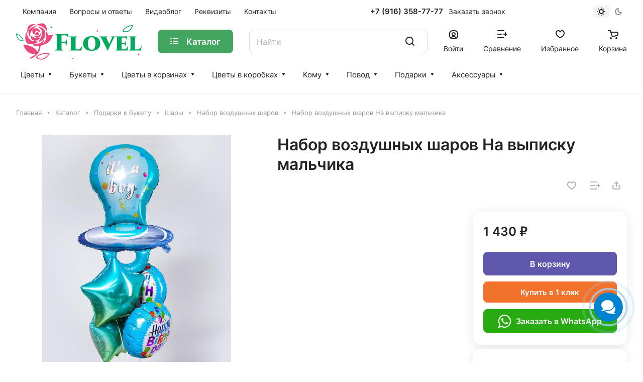

--- FILE ---
content_type: text/html; charset=UTF-8
request_url: http://flovel.ru/flovel/nabor_vozdushnykh_sharov/2486/
body_size: 48917
content:
<!DOCTYPE html>
<html xmlns="http://www.w3.org/1999/xhtml" xml:lang="ru" lang="ru" class="  ">
	<head>
		<title>Набор воздушных шаров, Набор воздушных шаров На выписку мальчика, низкие цены, большой выбор цветов с доставкой по Москве. Магазин FLOVEL.RU располагается возле метро Таганка</title>
		<meta name="viewport" content="initial-scale=1.0, width=device-width" />
		<meta name="HandheldFriendly" content="true" />
		<meta name="yes" content="yes" />
		<meta name="apple-mobile-web-app-status-bar-style" content="black" />
		<meta name="SKYPE_TOOLBAR" content="SKYPE_TOOLBAR_PARSER_COMPATIBLE" />
		<meta http-equiv="Content-Type" content="text/html; charset=UTF-8" />
<meta name="keywords" content="набор воздушных шаров на выписку мальчика, Набор воздушных шаров, доставка цветов, заказать цветы, заказать букет, купить цветы, купить букет, доставка букета, Flovel, Flovel.ru, г. Москва, Москва, метро Таганка" />
<meta name="description" content="Набор воздушных шаров набор воздушных шаров на выписку мальчика. Доставка цветов набор воздушных шаров на выписку мальчика бесплатно | Заказать цветы с доставкой недорого по доступной цене в г. Москва. Магазин flovel.ru располагается возле метро Таганка" />
<link href="/bitrix/js/ui/fonts/opensans/ui.font.opensans.min.css?17410219732320"  rel="stylesheet" />
<link href="/bitrix/js/main/popup/dist/main.popup.bundle.min.css?174102197723804"  rel="stylesheet" />
<link href="/bitrix/css/arturgolubev.chatpanel/style.min.css?17410219948507"  rel="stylesheet" />
<link href="/bitrix/cache/css/s1/aspro-lite/page_9894bd178831e58d175570aad416f0cc/page_9894bd178831e58d175570aad416f0cc_v1.css?1757584836157534"  rel="stylesheet" />
<link href="/bitrix/cache/css/s1/aspro-lite/default_9df3e9b519cbafeb7747133be88a1ad7/default_9df3e9b519cbafeb7747133be88a1ad7_v1.css?17575770431559"  rel="stylesheet" />
<link href="/bitrix/cache/css/s1/aspro-lite/default_d4574c63de6d3729d590fb05c7656af5/default_d4574c63de6d3729d590fb05c7656af5_v1.css?17575769462189"  rel="stylesheet" />
<link href="/bitrix/cache/css/s1/aspro-lite/template_9d23809cff2b06cc16ef80566fd252a7/template_9d23809cff2b06cc16ef80566fd252a7_v1.css?1757576946290053"  data-template-style="true" rel="stylesheet" />
<script>if(!window.BX)window.BX={};if(!window.BX.message)window.BX.message=function(mess){if(typeof mess==='object'){for(let i in mess) {BX.message[i]=mess[i];} return true;}};</script>
<script>(window.BX||top.BX).message({'JS_CORE_LOADING':'Загрузка...','JS_CORE_NO_DATA':'- Нет данных -','JS_CORE_WINDOW_CLOSE':'Закрыть','JS_CORE_WINDOW_EXPAND':'Развернуть','JS_CORE_WINDOW_NARROW':'Свернуть в окно','JS_CORE_WINDOW_SAVE':'Сохранить','JS_CORE_WINDOW_CANCEL':'Отменить','JS_CORE_WINDOW_CONTINUE':'Продолжить','JS_CORE_H':'ч','JS_CORE_M':'м','JS_CORE_S':'с','JSADM_AI_HIDE_EXTRA':'Скрыть лишние','JSADM_AI_ALL_NOTIF':'Показать все','JSADM_AUTH_REQ':'Требуется авторизация!','JS_CORE_WINDOW_AUTH':'Войти','JS_CORE_IMAGE_FULL':'Полный размер'});</script>

<script src="/bitrix/js/main/core/core.min.js?1741021977216224"></script>

<script>BX.setJSList(['/bitrix/js/main/core/core_ajax.js','/bitrix/js/main/core/core_promise.js','/bitrix/js/main/polyfill/promise/js/promise.js','/bitrix/js/main/loadext/loadext.js','/bitrix/js/main/loadext/extension.js','/bitrix/js/main/polyfill/promise/js/promise.js','/bitrix/js/main/polyfill/find/js/find.js','/bitrix/js/main/polyfill/includes/js/includes.js','/bitrix/js/main/polyfill/matches/js/matches.js','/bitrix/js/ui/polyfill/closest/js/closest.js','/bitrix/js/main/polyfill/fill/main.polyfill.fill.js','/bitrix/js/main/polyfill/find/js/find.js','/bitrix/js/main/polyfill/matches/js/matches.js','/bitrix/js/main/polyfill/core/dist/polyfill.bundle.js','/bitrix/js/main/core/core.js','/bitrix/js/main/polyfill/intersectionobserver/js/intersectionobserver.js','/bitrix/js/main/lazyload/dist/lazyload.bundle.js','/bitrix/js/main/polyfill/core/dist/polyfill.bundle.js','/bitrix/js/main/parambag/dist/parambag.bundle.js']);
BX.setCSSList(['/bitrix/js/main/lazyload/dist/lazyload.bundle.css','/bitrix/js/main/parambag/dist/parambag.bundle.css']);</script>
<script>(window.BX||top.BX).message({'pull_server_enabled':'N','pull_config_timestamp':'1666780007','pull_guest_mode':'N','pull_guest_user_id':'0'});(window.BX||top.BX).message({'PULL_OLD_REVISION':'Для продолжения корректной работы с сайтом необходимо перезагрузить страницу.'});</script>
<script>(window.BX||top.BX).message({'NOTICE_ADDED2CART':'В корзине','NOTICE_CLOSE':'Закрыть','NOTICE_MORE':'и ещё #COUNT# #PRODUCTS#','NOTICE_PRODUCT0':'товаров','NOTICE_PRODUCT1':'товар','NOTICE_PRODUCT2':'товара','NOTICE_ERROR':'Ошибка','NOTICE_REQUEST_ERROR':'Ошибка запроса','NOTICE_AUTHORIZED':'Вы успешно авторизовались','NOTICE_ADDED2COMPARE':'В сравнении','NOTICE_ADDED2FAVORITE':'В избранном','NOTICE_ADDED2SUBSCRIBE':'Вы подписались','NOTICE_REMOVED_FROM_COMPARE':'Удалено из сравнения','NOTICE_REMOVED_FROM_FAVORITE':'Удалено из избранного','NOTICE_REMOVED_FROM_SUBSCRIBE':'Удалено из подписки'});</script>
<script>(window.BX||top.BX).message({'ADD_BASKET_PROPS_TITLE':'Выберите свойства, добавляемые в корзину','ADD_BASKET_PROPS_BUTTON_TITLE':'Выбрать'});</script>
<script>(window.BX||top.BX).message({'LANGUAGE_ID':'ru','FORMAT_DATE':'DD.MM.YYYY','FORMAT_DATETIME':'DD.MM.YYYY HH:MI:SS','COOKIE_PREFIX':'BITRIX_SM','SERVER_TZ_OFFSET':'0','UTF_MODE':'Y','SITE_ID':'s1','SITE_DIR':'/','USER_ID':'','SERVER_TIME':'1768925655','USER_TZ_OFFSET':'0','USER_TZ_AUTO':'Y','bitrix_sessid':'62c05bc33685368cf3478d6d269ee1df'});</script>


<script  src="/bitrix/cache/js/s1/aspro-lite/kernel_main/kernel_main_v1.js?1760483393298154"></script>
<script src="/bitrix/js/pull/protobuf/protobuf.min.js?174102198876433"></script>
<script src="/bitrix/js/pull/protobuf/model.min.js?174102198814190"></script>
<script src="/bitrix/js/rest/client/rest.client.min.js?17410219889240"></script>
<script src="/bitrix/js/pull/client/pull.client.min.js?174102198844687"></script>
<script src="/bitrix/js/main/ajax.min.js?174102197722194"></script>
<script src="/bitrix/js/abricos/fonts9203.min.js?1741021975104"></script>
<script src="/bitrix/js/main/popup/dist/main.popup.bundle.min.js?174102197763284"></script>
<script src="/bitrix/js/main/core/core_ls.min.js?17410219787365"></script>
<script src="/bitrix/js/arturgolubev.chatpanel/script.js?17410219777686"></script>
<script>BX.setJSList(['/bitrix/js/main/core/core_fx.js','/bitrix/js/main/session.js','/bitrix/js/main/pageobject/pageobject.js','/bitrix/js/main/core/core_window.js','/bitrix/js/main/date/main.date.js','/bitrix/js/main/core/core_date.js','/bitrix/js/main/utils.js','/bitrix/templates/aspro-lite/js/jquery.history.js','/bitrix/templates/aspro-lite/components/bitrix/catalog.element/main/script.js','/bitrix/templates/aspro-lite/js/hover-block.js','/bitrix/templates/aspro-lite/js/jquery.fancybox.js','/bitrix/templates/aspro-lite/js/slider.swiper.min.js','/bitrix/templates/aspro-lite/vendor/js/carousel/swiper/swiper-bundle.min.js','/bitrix/templates/aspro-lite/js/slider.swiper.galleryEvents.min.js','/bitrix/templates/aspro-lite/js/viewed.js','/bitrix/templates/aspro-lite/js/gallery.js','/bitrix/templates/aspro-lite/js/item-action.js','/bitrix/templates/aspro-lite/components/bitrix/catalog.section/catalog_block_swiper/script.js','/bitrix/templates/aspro-lite/components/bitrix/sale.gift.main.products/main/script.js','/bitrix/templates/aspro-lite/components/bitrix/sale.gift.product/main/script.js','/bitrix/templates/aspro-lite/js/observer.js','/bitrix/templates/aspro-lite/js/lite.bootstrap.js','/bitrix/templates/aspro-lite/vendor/jquery.cookie.js','/bitrix/templates/aspro-lite/vendor/jquery.validate.min.js','/bitrix/templates/aspro-lite/vendor/js/ripple.js','/bitrix/templates/aspro-lite/js/detectmobilebrowser.js','/bitrix/templates/aspro-lite/js/matchMedia.js','/bitrix/templates/aspro-lite/js/jquery.actual.min.js','/bitrix/templates/aspro-lite/js/jquery-ui.min.js','/bitrix/templates/aspro-lite/js/jquery.plugin.min.js','/bitrix/templates/aspro-lite/js/jqModal.js','/bitrix/templates/aspro-lite/js/jquery.countdown.min.js','/bitrix/templates/aspro-lite/js/jquery.countdown-ru.js','/bitrix/templates/aspro-lite/js/scrollTabs.js','/bitrix/templates/aspro-lite/js/blocks/controls.js','/bitrix/templates/aspro-lite/js/blocks/selectOffer.js','/bitrix/templates/aspro-lite/js/blocks/tabs-history.js','/bitrix/templates/aspro-lite/js/general.js','/bitrix/templates/aspro-lite/js/custom.js','/bitrix/templates/aspro-lite/js/metrika.goals.js','/bitrix/templates/aspro-lite/js/notice.js','/bitrix/templates/aspro-lite/components/bitrix/menu/header/script.js','/bitrix/templates/aspro-lite/js/phones.js','/bitrix/components/aspro/theme.selector.lite/templates/.default/script.js','/bitrix/components/bitrix/search.title/script.js','/bitrix/templates/aspro-lite/components/bitrix/search.title/corp/script.js','/bitrix/templates/aspro-lite/components/bitrix/menu/bottom/script.js','/bitrix/components/aspro/marketing.popup.lite/templates/.default/script.js','/bitrix/templates/aspro-lite/js/jquery.inputmask.bundle.min.js','/bitrix/components/aspro/catalog.viewed.lite/templates/main/script.js']);</script>
<script>BX.setCSSList(['/bitrix/templates/aspro-lite/components/bitrix/catalog/main/style.css','/bitrix/templates/aspro-lite/css/animation/animate.min.css','/bitrix/templates/aspro-lite/components/bitrix/catalog.element/main/style.css','/bitrix/templates/aspro-lite/css/jquery.fancybox.css','/bitrix/templates/aspro-lite/css/fancybox-gallery.css','/bitrix/templates/aspro-lite/css/detail.css','/bitrix/templates/aspro-lite/vendor/css/carousel/swiper/swiper-bundle.min.css','/bitrix/templates/aspro-lite/css/slider.swiper.min.css','/bitrix/templates/aspro-lite/css/slider.min.css','/bitrix/templates/aspro-lite/css/rounded-columns.css','/bitrix/templates/aspro-lite/css/gallery.css','/bitrix/templates/aspro-lite/css/fonts/font-awesome/css/font-awesome.min.css','/bitrix/templates/aspro-lite/css/item-action.css','/bitrix/templates/aspro-lite/css/rating.css','/bitrix/templates/aspro-lite/css/share.css','/bitrix/templates/aspro-lite/components/bitrix/catalog.section/catalog_block_swiper/style.css','/bitrix/templates/aspro-lite/css/catalog.css','/bitrix/templates/aspro-lite/css/back-url.css','/bitrix/templates/aspro-lite/css/fonts/inter/css/inter.min.css','/bitrix/templates/aspro-lite/css/lite.bootstrap.css','/bitrix/templates/aspro-lite/vendor/css/ripple.css','/bitrix/templates/aspro-lite/css/buttons.css','/bitrix/templates/aspro-lite/css/svg.css','/bitrix/templates/aspro-lite/css/header.css','/bitrix/templates/aspro-lite/css/footer.css','/bitrix/templates/aspro-lite/css/mobile-header.css','/bitrix/templates/aspro-lite/css/mobile-menu.css','/bitrix/templates/aspro-lite/css/header-fixed.css','/bitrix/templates/aspro-lite/css/page-title-breadcrumb-pagination.css','/bitrix/templates/aspro-lite/css/social-icons.css','/bitrix/templates/aspro-lite/css/left-menu.css','/bitrix/templates/aspro-lite/css/tabs.css','/bitrix/templates/aspro-lite/css/bg-banner.css','/bitrix/templates/aspro-lite/css/regions.css','/bitrix/templates/aspro-lite/css/item-views.css','/bitrix/templates/aspro-lite/css/blocks/countdown.css','/bitrix/templates/aspro-lite/css/blocks/cross.css','/bitrix/templates/aspro-lite/css/blocks/dark-light-theme.css','/bitrix/templates/aspro-lite/css/blocks/flexbox.css','/bitrix/templates/aspro-lite/css/blocks/grid-list.css','/bitrix/templates/aspro-lite/css/blocks/hint.css','/bitrix/templates/aspro-lite/css/blocks/images.css','/bitrix/templates/aspro-lite/css/blocks/line-block.css','/bitrix/templates/aspro-lite/css/blocks/mobile-scrolled.css','/bitrix/templates/aspro-lite/css/blocks/popup.css','/bitrix/templates/aspro-lite/css/blocks/prices.css','/bitrix/templates/aspro-lite/css/blocks/scroller.css','/bitrix/templates/aspro-lite/css/blocks/social-list.css','/bitrix/templates/aspro-lite/css/blocks/sticker.css','/bitrix/templates/aspro-lite/css/blocks/sticky.css','/bitrix/templates/.default/ajax/ajax.css','/bitrix/templates/aspro-lite/css/notice.css','/bitrix/components/abricos/antisovetnik/templates/.default/style.css','/bitrix/templates/aspro-lite/components/bitrix/menu/header/style.css','/bitrix/templates/aspro-lite/css/dropdown-select.css','/bitrix/components/aspro/theme.selector.lite/templates/.default/style.css','/bitrix/templates/aspro-lite/components/bitrix/search.title/corp/style.css','/bitrix/templates/aspro-lite/components/bitrix/breadcrumb/main/style.css','/bitrix/templates/aspro-lite/components/bitrix/menu/bottom/style.css','/bitrix/components/webpromax/dev.link/templates/.default/style.css','/bitrix/components/aspro/marketing.popup.lite/templates/.default/style.css','/bitrix/templates/aspro-lite/styles.css','/bitrix/templates/aspro-lite/template_styles.css','/bitrix/templates/aspro-lite/css/form.css','/bitrix/templates/aspro-lite/css/colored.css','/bitrix/templates/aspro-lite/css/responsive.css','/bitrix/templates/aspro-lite/css/custom.css','/bitrix/components/aspro/catalog.viewed.lite/templates/main/style.css','/bitrix/templates/aspro-lite/css/bottom-icons-panel.css']);</script>
<script data-skip-moving='true'>window['asproRecaptcha'] = {params: {'recaptchaColor':'','recaptchaLogoShow':'','recaptchaSize':'','recaptchaBadge':'','recaptchaLang':'ru'},key: '6LfGa0QrAAAAACKtAAJGTE_DBsFRE4idqdAMIC9J',ver: '3'};</script>
<script data-skip-moving='true'>!function(c,t,n,p){function s(e){var a=t.getElementById(e);if(a&&!(a.className.indexOf("g-recaptcha")<0)&&c.grecaptcha)if("3"==c[p].ver)a.innerHTML='<textarea class="g-recaptcha-response" style="display:none;resize:0;" name="g-recaptcha-response"></textarea>',grecaptcha.ready(function(){grecaptcha.execute(c[p].key,{action:"maxscore"}).then(function(e){a.innerHTML='<textarea class="g-recaptcha-response" style="display:none;resize:0;" name="g-recaptcha-response">'+e+"</textarea>"})});else{if(a.children.length)return;var r=grecaptcha.render(e,{sitekey:c[p].key+"",theme:c[p].params.recaptchaColor+"",size:c[p].params.recaptchaSize+"",callback:"onCaptchaVerify"+c[p].params.recaptchaSize,badge:c[p].params.recaptchaBadge});$(a).attr("data-widgetid",r)}}c.onLoadRenderRecaptcha=function(){var e=[];for(var a in c[n].args)if(c[n].args.hasOwnProperty(a)){var r=c[n].args[a][0];-1==e.indexOf(r)&&(e.push(r),s(r))}c[n]=function(e){s(e)}},c[n]=c[n]||function(){var e,a,r;c[n].args=c[n].args||[],c[n].args.push(arguments),a="recaptchaApiLoader",(e=t).getElementById(a)||((r=e.createElement("script")).id=a,r.src="//www.google.com/recaptcha/api.js?hl="+c[p].params.recaptchaLang+"&onload=onLoadRenderRecaptcha&render="+("3"==c[p].ver?c[p].key:"explicit"),e.head.appendChild(r))}}(window,document,"renderRecaptchaById","asproRecaptcha");</script>
<script data-skip-moving='true'>!function(){function d(a){for(var e=a;e;)if("form"===(e=e.parentNode).nodeName.toLowerCase())return e;return null}function i(a){var e=[],t=null,n=!1;void 0!==a&&(n=null!==a),t=n?a.getElementsByTagName("input"):document.getElementsByName("captcha_word");for(var r=0;r<t.length;r++)"captcha_word"===t[r].name&&e.push(t[r]);return e}function l(a){for(var e=[],t=a.getElementsByTagName("img"),n=0;n<t.length;n++)!/\/bitrix\/tools\/captcha.php\?(captcha_code|captcha_sid)=[^>]*?/i.test(t[n].src)&&"captcha"!==t[n].id||e.push(t[n]);return e}function h(a){var e="recaptcha-dynamic-"+(new Date).getTime();if(null!==document.getElementById(e)){for(var t=null;t=Math.floor(65535*Math.random()),null!==document.getElementById(e+t););e+=t}var n=document.createElement("div");n.id=e,n.className="g-recaptcha",n.attributes["data-sitekey"]=window.asproRecaptcha.key,a.parentNode&&(a.parentNode.className+=" recaptcha_text",a.parentNode.replaceChild(n,a)),"3"==window.asproRecaptcha.ver&&(a.closest(".captcha-row").style.display="none"),renderRecaptchaById(e)}function a(){for(var a,e,t,n,r=function(){var a=i(null);if(0===a.length)return[];for(var e=[],t=0;t<a.length;t++){var n=d(a[t]);null!==n&&e.push(n)}return e}(),c=0;c<r.length;c++){var o=r[c],p=i(o);if(0!==p.length){var s=l(o);if(0!==s.length){for(a=0;a<p.length;a++)h(p[a]);for(a=0;a<s.length;a++)t=s[a],n="[data-uri]",t.attributes.src=n,t.style.display="none","src"in t&&(t.parentNode&&-1===t.parentNode.className.indexOf("recaptcha_tmp_img")&&(t.parentNode.className+=" recaptcha_tmp_img"),t.src=n);e=o,"function"==typeof $&&$(e).find(".captcha-row label > span").length&&$(e).find(".captcha-row label > span").html(BX.message("RECAPTCHA_TEXT")+' <span class="star">*</span>')}}}}document.addEventListener?document.addEventListener("DOMNodeInserted",function(){try{return(function(){if("undefined"!=typeof renderRecaptchaById)for(var a=document.getElementsByClassName("g-recaptcha"),e=0;e<a.length;e++){var t=a[e];if(0===t.innerHTML.length){var n=t.id;if("string"==typeof n&&0!==n.length){if("3"==window.asproRecaptcha.ver)t.closest(".captcha-row").style.display="none";else if("function"==typeof $){var r=$(t).closest(".captcha-row");r.length&&(r.addClass(window.asproRecaptcha.params.recaptchaSize+" logo_captcha_"+window.asproRecaptcha.params.recaptchaLogoShow+" "+window.asproRecaptcha.params.recaptchaBadge),r.find(".captcha_image").addClass("recaptcha_tmp_img"),r.find(".captcha_input").addClass("recaptcha_text"),"invisible"!==window.asproRecaptcha.params.recaptchaSize&&(r.find("input.recaptcha").length||$('<input type="text" class="recaptcha" value="" />').appendTo(r)))}renderRecaptchaById(n)}}}}(),window.renderRecaptchaById&&window.asproRecaptcha&&window.asproRecaptcha.key)?(a(),!0):(console.error("Bad captcha keys or module error"),!0)}catch(a){return console.error(a),!0}},!1):console.warn("Your browser does not support dynamic ReCaptcha replacement")}();</script>
<script>
					(function () {
						"use strict";

						var counter = function ()
						{
							var cookie = (function (name) {
								var parts = ("; " + document.cookie).split("; " + name + "=");
								if (parts.length == 2) {
									try {return JSON.parse(decodeURIComponent(parts.pop().split(";").shift()));}
									catch (e) {}
								}
							})("BITRIX_CONVERSION_CONTEXT_s1");

							if (cookie && cookie.EXPIRE >= BX.message("SERVER_TIME"))
								return;

							var request = new XMLHttpRequest();
							request.open("POST", "/bitrix/tools/conversion/ajax_counter.php", true);
							request.setRequestHeader("Content-type", "application/x-www-form-urlencoded");
							request.send(
								"SITE_ID="+encodeURIComponent("s1")+
								"&sessid="+encodeURIComponent(BX.bitrix_sessid())+
								"&HTTP_REFERER="+encodeURIComponent(document.referrer)
							);
						};

						if (window.frameRequestStart === true)
							BX.addCustomEvent("onFrameDataReceived", counter);
						else
							BX.ready(counter);
					})();
				</script>
<script>BX.message({'JS_REQUIRED':'Заполните это поле!','JS_FORMAT':'Неверный формат!','JS_FILE_EXT':'Недопустимое расширение файла!','JS_PASSWORD_COPY':'Пароли не совпадают!','JS_PASSWORD_LENGTH':'Минимум 6 символов!','JS_ERROR':'Неверно заполнено поле!','JS_FILE_SIZE':'Максимальный размер 5мб!','JS_FILE_BUTTON_NAME':'Выберите файл','JS_FILE_DEFAULT':'Файл не найден','JS_DATE':'Некорректная дата!','JS_DATETIME':'Некорректная дата/время!','JS_REQUIRED_LICENSES':'Согласитесь с условиями','S_CALLBACK':'Заказать звонок','S_QUESTION':'Задать вопрос','S_ASK_QUESTION':'Задать вопрос','S_FEEDBACK':'Оставить отзыв','ERROR_INCLUDE_MODULE_DIGITAL_TITLE':'Ошибка подключения модуля &laquo;Аспро: ЛайтШоп&raquo;','ERROR_INCLUDE_MODULE_DIGITAL_TEXT':'Ошибка подключения модуля &laquo;Аспро: ЛайтШоп&raquo;.<br />Пожалуйста установите модуль и повторите попытку','S_SERVICES':'Наши услуги','S_SERVICES_SHORT':'Услуги','S_TO_ALL_SERVICES':'Все услуги','S_CATALOG':'Каталог товаров','S_CATALOG_SHORT':'Каталог','S_TO_ALL_CATALOG':'Весь каталог','S_CATALOG_FAVORITES':'Наши товары','S_CATALOG_FAVORITES_SHORT':'Товары','S_NEWS':'Новости','S_TO_ALL_NEWS':'Все новости','S_COMPANY':'О компании','S_OTHER':'Прочее','S_CONTENT':'Контент','T_JS_ARTICLE':'Артикул: ','T_JS_NAME':'Наименование: ','T_JS_PRICE':'Цена: ','T_JS_QUANTITY':'Количество: ','T_JS_SUMM':'Сумма: ','FANCY_CLOSE':'Закрыть','FANCY_NEXT':'Вперед','FANCY_PREV':'Назад','CUSTOM_COLOR_CHOOSE':'Выбрать','CUSTOM_COLOR_CANCEL':'Отмена','S_MOBILE_MENU':'Меню','DIGITAL_T_MENU_BACK':'Назад','DIGITAL_T_MENU_CALLBACK':'Обратная связь','DIGITAL_T_MENU_CONTACTS_TITLE':'Будьте на связи','TITLE_BASKET':'В корзине товаров на #SUMM#','BASKET_SUMM':'#SUMM#','EMPTY_BASKET':'Корзина пуста','TITLE_BASKET_EMPTY':'Корзина пуста','BASKET':'Корзина','SEARCH_TITLE':'Поиск','SOCIAL_TITLE':'Оставайтесь на связи','LOGIN':'Войти','MY_CABINET':'Кабинет','SUBSCRIBE_TITLE':'Будьте всегда в курсе','HEADER_SCHEDULE':'Время работы','SEO_TEXT':'SEO описание','COMPANY_IMG':'Картинка компании','COMPANY_TEXT':'Описание компании','JS_RECAPTCHA_ERROR':'Пройдите проверку','JS_PROCESSING_ERROR':'Согласитесь с условиями!','CONFIG_SAVE_SUCCESS':'Настройки сохранены','CONFIG_SAVE_FAIL':'Ошибка сохранения настроек','CLEAR_FILE':'Отменить','ALL_SECTIONS_PROJECT':'Все проекты','RELOAD_PAGE':'Обновить страницу','REFRESH':'Поменять картинку','RECAPTCHA_TEXT':'Подтвердите, что вы не робот','SHOW':'Еще','HIDE':'Скрыть','FILTER_EXPAND_VALUES':'Показать все','FILTER_HIDE_VALUES':'Свернуть','COUNTDOWN_SEC':'сек','COUNTDOWN_MIN':'мин','COUNTDOWN_HOUR':'час','COUNTDOWN_DAY0':'дн','COUNTDOWN_DAY1':'дн','COUNTDOWN_DAY2':'дн','COUNTDOWN_WEAK0':'Недель','COUNTDOWN_WEAK1':'Неделя','COUNTDOWN_WEAK2':'Недели','COUNTDOWN_MONTH0':'Месяцев','COUNTDOWN_MONTH1':'Месяц','COUNTDOWN_MONTH2':'Месяца','COUNTDOWN_YEAR0':'Лет','COUNTDOWN_YEAR1':'Год','COUNTDOWN_YEAR2':'Года','COUNTDOWN_COMPACT_SEC':'с','COUNTDOWN_COMPACT_MIN':'м','COUNTDOWN_COMPACT_HOUR':'ч','COUNTDOWN_COMPACT_DAY':'д','COUNTDOWN_COMPACT_WEAK':'н','COUNTDOWN_COMPACT_MONTH':'м','COUNTDOWN_COMPACT_YEAR0':'л','COUNTDOWN_COMPACT_YEAR1':'г','BASKET_PRINT_BUTTON':'Распечатать','BASKET_CLEAR_ALL_BUTTON':'Очистить','BASKET_QUICK_ORDER_BUTTON':'Быстрый заказ','BASKET_CONTINUE_BUTTON':'Продолжить покупки','BASKET_ORDER_BUTTON':'Оформить заказ','SHARE_BUTTON':'Поделиться','BASKET_CHANGE_TITLE':'Ваш заказ','BASKET_CHANGE_LINK':'Изменить','MORE_INFO_SKU':'Купить','ITEM_ECONOMY':'Экономия','ITEM_ARTICLE':'Артикул: ','JS_FORMAT_ORDER':'имеет неверный формат','JS_BASKET_COUNT_TITLE':'В корзине товаров на SUMM','POPUP_VIDEO':'Видео','POPUP_GIFT_TEXT':'Нашли что-то особенное? Намекните другу о подарке!','ORDER_FIO_LABEL':'Ф.И.О.','ORDER_PHONE_LABEL':'Телефон','ORDER_REGISTER_BUTTON':'Регистрация','PRICES_TYPE':'Варианты цен','FILTER_HELPER_VALUES':' знач.','SHOW_MORE_SCU_MAIN':'Еще #COUNT#','SHOW_MORE_SCU_1':'предложение','SHOW_MORE_SCU_2':'предложения','SHOW_MORE_SCU_3':'предложений','PARENT_ITEM_NOT_FOUND':'Не найден основной товар для услуги в корзине. Обновите страницу и попробуйте снова.','S_FAVORITE':'Избранное','S_COMPARE':'Сравнение'})</script>
<style>html {--border-radius:8px;--theme-base-color:#f2722c;--theme-base-opacity-color:#f2722c1a;--theme-more-color:#f2722c;--theme-outer-border-radius:16px;--theme-text-transform:none;--theme-letter-spacing:normal;--theme-button-font-size:0%;--theme-button-padding-2px:0%;--theme-button-padding-1px:0%;--theme-more-color-hue:21;--theme-more-color-saturation:88%;--theme-more-color-lightness:56%;--theme-base-color-hue:21;--theme-base-color-saturation:88%;--theme-base-color-lightness:56%;--theme-lightness-hover-diff:6%;}</style>
<style>html {font-size:16px;--theme-font-family:Inter;--theme-font-title-family:var(--theme-font-family);--theme-font-title-weight:600;}</style>
<style>html {--theme-page-width: 1500px;--theme-page-width-padding: 32px}</style>

			<script data-skip-moving="true" src="/bitrix/js/main/jquery/jquery-3.3.1.min.js"></script>
			<script data-skip-moving="true" src="/bitrix/templates/aspro-lite/js/speed.min.js?=1741021992"></script>
		
<link href="/bitrix/templates/aspro-lite/css/print.min.css?174102199312866" data-template-style="true" rel="stylesheet" media="print">
<script>window.lazySizesConfig = window.lazySizesConfig || {};lazySizesConfig.loadMode = 1;lazySizesConfig.expand = 200;lazySizesConfig.expFactor = 1;lazySizesConfig.hFac = 0.1;window.lazySizesConfig.loadHidden = false;</script>
<script src="/bitrix/templates/aspro-lite/vendor/lazysizes.min.js" data-skip-moving="true" defer=""></script>
<script src="/bitrix/templates/aspro-lite/vendor/ls.unveilhooks.min.js" data-skip-moving="true" defer=""></script>
<link rel="shortcut icon" href="/favicon.svg" type="image/svg+xml" />
<meta property="og:description" content="Набор воздушных шаров набор воздушных шаров на выписку мальчика. Доставка цветов набор воздушных шаров на выписку мальчика бесплатно | Заказать цветы с доставкой недорого по доступной цене в г. Москва. Магазин flovel.ru располагается возле метро Таганка" />
<meta property="og:image" content="http://flovel.ru/bitrix/templates/aspro-lite/images/ms-logo.png" />
<link rel="image_src" href="http://flovel.ru/bitrix/templates/aspro-lite/images/ms-logo.png"  />
<meta property="og:title" content="Набор воздушных шаров, Набор воздушных шаров На выписку мальчика, низкие цены, большой выбор цветов с доставкой по Москве. Магазин FLOVEL.RU располагается возле метро Таганка" />
<meta property="og:type" content="website" />
<meta property="og:url" content="http://flovel.ru/flovel/nabor_vozdushnykh_sharov/2486/" />



<script  src="/bitrix/cache/js/s1/aspro-lite/template_36faf0c256138621f7cb6ef27b7e1e57/template_36faf0c256138621f7cb6ef27b7e1e57_v1.js?1757576946424849"></script>
<script  src="/bitrix/cache/js/s1/aspro-lite/page_7d6e25cd92a109333c2e526427b37c49/page_7d6e25cd92a109333c2e526427b37c49_v1.js?1757577043302196"></script>
<script  src="/bitrix/cache/js/s1/aspro-lite/default_f91434b72b2f409d6aabe5d569559b45/default_f91434b72b2f409d6aabe5d569559b45_v1.js?17575770433671"></script>

				<style>html {--header-height:184px;}</style>	</head>
	<body class="block-wo-title  site_s1   side_left hide_menu_page region_confirm_normal header_fill_ fixed_y mfixed_y mfixed_view_always title_position_left mmenu_dropdown mheader-v1 footer-v1 fill_bg_ header-v3 title-v1 bottom-icons-panel_y with_order with_cabinet with_phones theme-light" id="main" data-site="/">
		<div class="bx_areas"></div>
		            <script>glob('[base64]')</script>
        		
		<div id="panel"></div>


												<script data-skip-moving="true">
			var solutionName = 'arLiteOptions';
			var arAsproOptions = window[solutionName] = ({});
			var arAsproCounters = {};
			var arBasketItems = {};
		</script>
		<script src="/bitrix/templates/aspro-lite/js/setTheme.php?site_id=s1&site_dir=/" data-skip-moving="true"></script>
		<script>
		
		if(arAsproOptions.SITE_ADDRESS){
			arAsproOptions.SITE_ADDRESS = arAsproOptions.SITE_ADDRESS.replace(/'/g, "");
		}
		
		window.basketJSParams = window.basketJSParams || [];
				BX.message({'MIN_ORDER_PRICE_TEXT':'<b>Минимальная сумма заказа #PRICE#<\/b><br/>Пожалуйста, добавьте еще товаров в корзину','LICENSES_TEXT':'Продолжая, вы соглашаетесь с <a href=\"/include/licenses_detail.php\" target=\"_blank\">политикой конфиденциальности<\/a>','OFFER_TEXT':'Продолжая, вы соглашаетесь с <a href=\"/include/offer_detail.php\" target=\"_blank\">публичной офертой<\/a>'});
		arAsproOptions.PAGES.FRONT_PAGE = window[solutionName].PAGES.FRONT_PAGE = "";
		arAsproOptions.PAGES.BASKET_PAGE = window[solutionName].PAGES.BASKET_PAGE = "";
		arAsproOptions.PAGES.ORDER_PAGE = window[solutionName].PAGES.ORDER_PAGE = "";
		arAsproOptions.PAGES.PERSONAL_PAGE = window[solutionName].PAGES.PERSONAL_PAGE = "";
		arAsproOptions.PAGES.CATALOG_PAGE = window[solutionName].PAGES.CATALOG_PAGE = "1";
		</script>
		<!--'start_frame_cache_options-block'-->			<script>
			var arAsproCounters = {'BASKET':{'ITEMS':[],'COUNT':'0','TITLE':'Корзина пуста'},'DELAY':{'ITEMS':[],'COUNT':'0'},'NOT_AVAILABLE':{'ITEMS':[],'COUNT':'0'},'COMPARE':{'ITEMS':[],'COUNT':'0','TITLE':'Список сравниваемых элементов'},'FAVORITE':{'ITEMS':[],'COUNT':'0','TITLE':'Избранные товары'},'SUBSCRIBE':{'ITEMS':[],'COUNT':'0','TITLE':'Подписка на товары'}};
			</script>
			<!--'end_frame_cache_options-block'-->
		<div class="body  hover_">
			<div class="body_media"></div>

			<div class="headers-container">
								<div class="title-v1" data-ajax-block="HEADER" data-ajax-callback="headerInit">
										
<header class="header_3 header  header--narrow ">
	<div class="header__inner  header__inner--no-pt">

		
		<div class="header__top-part " data-ajax-load-block="HEADER_TOP_PART">
							<div class="maxwidth-theme">
							
			<div class="header__top-inner">

				
								<div class="header__top-item header-menu header-menu--long dotted-flex-1 hide-dotted">
					<nav class="mega-menu sliced">
							<div class="catalog_icons_">
		<div class="header-menu__wrapper">
											<div class="header-menu__item unvisible header-menu__item--first  ">
					<a class="header-menu__link header-menu__link--top-level light-opacity-hover fill-theme-hover banner-light-text dark_link  " href="/company/index.php">
												<span class="header-menu__title font_14">
							Компания						</span>
											</a>
																			</div>
															<div class="header-menu__item unvisible   ">
					<a class="header-menu__link header-menu__link--top-level light-opacity-hover fill-theme-hover banner-light-text dark_link  " href="/help/faq/">
												<span class="header-menu__title font_14">
							Вопросы и ответы						</span>
											</a>
																			</div>
															<div class="header-menu__item unvisible   ">
					<a class="header-menu__link header-menu__link--top-level light-opacity-hover fill-theme-hover banner-light-text dark_link  " href="/company/video/">
												<span class="header-menu__title font_14">
							Видеоблог						</span>
											</a>
																			</div>
															<div class="header-menu__item unvisible   ">
					<a class="header-menu__link header-menu__link--top-level light-opacity-hover fill-theme-hover banner-light-text dark_link  " href="/contacts/requisites/">
												<span class="header-menu__title font_14">
							Реквизиты						</span>
											</a>
																			</div>
															<div class="header-menu__item unvisible  header-menu__item--last ">
					<a class="header-menu__link header-menu__link--top-level light-opacity-hover fill-theme-hover banner-light-text dark_link  " href="/contacts/">
												<span class="header-menu__title font_14">
							Контакты						</span>
											</a>
																			</div>
							
						<div class="header-menu__item header-menu__item--more-items unvisible">
				<div class="header-menu__link banner-light-icon-fill fill-dark-light-block light-opacity-hover">
					<i class="svg inline " aria-hidden="true"><svg width="15" height="3"><use xlink:href="/bitrix/templates/aspro-lite/images/svg/header_icons.svg#dots-15-3"></use></svg></i>				</div>
				<div class="header-menu__dropdown-menu dropdown-menu-wrapper dropdown-menu-wrapper--visible dropdown-menu-wrapper--woffset">
					<ul class="header-menu__more-items-list dropdown-menu-inner rounded-x"></ul>
				</div>
				
				
			</div>
					</div>
	</div>
	<script data-skip-moving="true">
		if(typeof topMenuAction !== 'function'){
			function topMenuAction() {
				//CheckTopMenuPadding();
				//CheckTopMenuOncePadding();
				if(typeof CheckTopMenuDotted !== 'function'){
					let timerID = setInterval(function(){
						if(typeof CheckTopMenuDotted === 'function'){
							CheckTopMenuDotted();
							clearInterval(timerID);
						}
					}, 100);
				} else {
					CheckTopMenuDotted();
				}
			}
		}
		
	</script>
					</nav>
				</div>

												
			<div class="header__top-item no-shrinked " data-ajax-load-block="HEADER_TOGGLE_PHONE">
				
												<div class="">
								<div class="phones">
																		<div class="phones__phones-wrapper">
																						
								<div class="phones__inner phones__inner--big fill-theme-parent">
				<a class="phones__phone-link phones__phone-first dark_link banner-light-text menu-light-text icon-block__name" href="tel:+79163587777">+7 (916) 358-77-77</a>
							</div>
																		</div>

																			<div>
											<div class="phones__callback light-opacity-hover animate-load dark_link banner-light-text menu-light-text hide-1200" data-event="jqm" data-param-id="5" data-name="callback">
												Заказать звонок											</div>
										</div>
																	</div>
							</div>
						
				
			</div>


			
												
												
			<div class="header__top-item " data-ajax-load-block="HEADER_TOGGLE_THEME_SELECTOR">
				
												<div class="header-theme-selector">
								<div id="theme-selector--sjvep" class="theme-selector" title="Включить темное оформление">
	<div class="theme-selector__inner">
		<div class="theme-selector__items">
			<div class="theme-selector__item theme-selector__item--light current">
				<div class="theme-selector__item-icon"><i class="svg inline light-16-16" aria-hidden="true"><svg width="16" height="16"><use xlink:href="/bitrix/components/aspro/theme.selector.lite/templates/.default/images/svg/icons.svg#light-16-16"></use></svg></i></div>
			</div>
			<div class="theme-selector__item theme-selector__item--dark">
				<div class="theme-selector__item-icon"><i class="svg inline dark-14-14" aria-hidden="true"><svg width="14" height="14"><use xlink:href="/bitrix/components/aspro/theme.selector.lite/templates/.default/images/svg/icons.svg#dark-14-14"></use></svg></i></div>
			</div>
		</div>
	</div>
	<script>
	BX.message({
		TS_T_light: 'Включить темное оформление',
		TS_T_dark: 'Включить светлое оформление',
	});

	new JThemeSelector(
		'sjvep', 
		{'CACHE_TYPE':'A'}, {'RAND':'sjvep','SIGNED_PARAMS':'YToyOntzOjEwOiJDQUNIRV9UWVBFIjtzOjE6IkEiO3M6MTE6In5DQUNIRV9UWVBFIjtzOjE6IkEiO30=.b568d7588ddc8b1629198e073971c2143ab6e1b87b03249e5ffcec37cd677166','LANGUAGE_ID':'ru','SITE_ID':'s1','COLOR':'light','TEMPLATE':'.default'}	);
	</script>
</div>							</div>
						
				
			</div>


							

			</div>
							</div>
					</div>

		
		
		<div class="header__main-part   header__main-part--long part-with-search"  data-ajax-load-block="HEADER_MAIN_PART">

							<div class="maxwidth-theme">
			
			<div class="header__main-inner relative part-with-search__inner">

				<div class="header__main-item">
					<div class="line-block line-block--40">
												<div class="logo  colored line-block__item no-shrinked">
							<a class="menu-light-icon-fill banner-light-icon-fill" href="/"><img src="/upload/CLite/aa8/0lc6eb389by4ufz4itn8rypwa27i0jty.svg" alt="Цветочный магазин Flovel" title="Цветочный магазин Flovel" data-src="" /></a>						</div>
					</div>
				</div>

									<div class="header__main-item header__burger menu-dropdown-offset">
						<nav class="mega-menu">
								<div class="catalog_icons_">
		<div class="header-menu__wrapper">
											<div class="header-menu__item unvisible header-menu__item--first header-menu__item--last header-menu__item--dropdown header-menu__item--wide active">
					<a class="header-menu__link--only-catalog fill-use-fff btn btn-default btn--no-rippple btn-lg " href="/flovel/">
													<i class="svg inline " aria-hidden="true"><svg width="16" height="16"><use xlink:href="/bitrix/templates/aspro-lite/images/svg/header_icons.svg#burger-16-16"></use></svg></i>												<span class="header-menu__title font_14">
							Каталог						</span>
											</a>
																<div class="header-menu__dropdown-menu dropdown-menu-wrapper dropdown-menu-wrapper--visible ">
							<div class="dropdown-menu-inner rounded-x ">

								
																	<div class="header-menu__wide-limiter scrollbar">
								
																																		
								<ul class="header-menu__dropdown-menu-inner  header-menu__dropdown-menu--grids">
																													<li class="header-menu__dropdown-item count_ header-menu__dropdown-item--with-dropdown has_img header-menu__dropdown-item--img-LEFT">
                <div class="header-menu__dropdown-item-img  header-menu__dropdown-item-img--LEFT">
				<div class="header-menu__dropdown-item-img-inner">
                    <a href="/flovel/tsvety/">
                                                    <img class="lazyload "  src="[data-uri]" data-src="/upload/resize_cache/iblock/ce5/56_56_0/hox4ui17gsdxjge6yqw67c79rliy03f3.png" alt="Цветы" title="Цветы" />
                                            </a>
				</div>
            </div>
            
    <div class="header-menu__wide-item-wrapper">
        <a class="font_16 font_weight--500 dark_link switcher-title header-menu__wide-child-link fill-theme-hover" href="/flovel/tsvety/">
            <span>Цветы</span>
                            <i class="svg inline  header-menu__wide-submenu-right-arrow fill-dark-light-block only_more_items" aria-hidden="true"><svg width="7" height="5"><use xlink:href="/bitrix/templates/aspro-lite/images/svg/arrows.svg#down-7-5"></use></svg></i>                    </a>
                                <ul class="header-menu__wide-submenu">
                                                        <li class=" header-menu__wide-submenu-item  header-menu__wide-submenu-item--with-dropdown " >
                        <span class="header-menu__wide-submenu-item-inner">
                            <a class="font_15 dark_link fill-theme-hover fill-dark-light-block header-menu__wide-child-link" href="/flovel/rozy/">
                                <span class="header-menu__wide-submenu-item-name">Розы</span>&nbsp;&nbsp;&nbsp;&nbsp;&nbsp;&nbsp;<span class="toggle_block"><i class="svg inline down header-menu__wide-submenu-right-arrow menu-arrow bg-opacity-theme-target fill-theme-target " aria-hidden="true"><svg width="7" height="5"><use xlink:href="/bitrix/templates/aspro-lite/images/svg/arrows.svg#down-7-5"></use></svg></i></span>
                                                                                                    <i class="svg inline  header-menu__wide-submenu-right-arrow fill-dark-light-block only_more_items" aria-hidden="true"><svg width="7" height="5"><use xlink:href="/bitrix/templates/aspro-lite/images/svg/arrows.svg#down-7-5"></use></svg></i>                                                            </a>
                                                            <div class="submenu-wrapper" style="display:none">
                                    <ul class="header-menu__wide-submenu">
                                                                                    <li class="header-menu__wide-submenu-item ">
                                                <span class="header-menu__wide-submenu-item-inner">
                                                    <a class="font_14 dark_link header-menu__wide-child-link" href="/flovel/rozy_belye/"><span class="header-menu__wide-submenu-item-name">Белые</span></a>
                                                </span>
                                            </li>
                                                                                    <li class="header-menu__wide-submenu-item ">
                                                <span class="header-menu__wide-submenu-item-inner">
                                                    <a class="font_14 dark_link header-menu__wide-child-link" href="/flovel/rozy_krasnye/"><span class="header-menu__wide-submenu-item-name">Красные</span></a>
                                                </span>
                                            </li>
                                                                                    <li class="header-menu__wide-submenu-item ">
                                                <span class="header-menu__wide-submenu-item-inner">
                                                    <a class="font_14 dark_link header-menu__wide-child-link" href="/flovel/rozy_zheltye/"><span class="header-menu__wide-submenu-item-name">Желтые</span></a>
                                                </span>
                                            </li>
                                                                                    <li class="header-menu__wide-submenu-item ">
                                                <span class="header-menu__wide-submenu-item-inner">
                                                    <a class="font_14 dark_link header-menu__wide-child-link" href="/flovel/rozy_bordovye/"><span class="header-menu__wide-submenu-item-name">Бордовые</span></a>
                                                </span>
                                            </li>
                                                                                    <li class="header-menu__wide-submenu-item ">
                                                <span class="header-menu__wide-submenu-item-inner">
                                                    <a class="font_14 dark_link header-menu__wide-child-link" href="/flovel/rozy_rozovye/"><span class="header-menu__wide-submenu-item-name">Розовые</span></a>
                                                </span>
                                            </li>
                                                                                    <li class="header-menu__wide-submenu-item ">
                                                <span class="header-menu__wide-submenu-item-inner">
                                                    <a class="font_14 dark_link header-menu__wide-child-link" href="/flovel/rozy_korallovye/"><span class="header-menu__wide-submenu-item-name">Коралловые</span></a>
                                                </span>
                                            </li>
                                                                                    <li class="header-menu__wide-submenu-item ">
                                                <span class="header-menu__wide-submenu-item-inner">
                                                    <a class="font_14 dark_link header-menu__wide-child-link" href="/flovel/rozy_sinie/"><span class="header-menu__wide-submenu-item-name">Синие</span></a>
                                                </span>
                                            </li>
                                                                                    <li class="header-menu__wide-submenu-item ">
                                                <span class="header-menu__wide-submenu-item-inner">
                                                    <a class="font_14 dark_link header-menu__wide-child-link" href="/flovel/rozy_malinovye/"><span class="header-menu__wide-submenu-item-name">Малиновые</span></a>
                                                </span>
                                            </li>
                                                                                    <li class="header-menu__wide-submenu-item ">
                                                <span class="header-menu__wide-submenu-item-inner">
                                                    <a class="font_14 dark_link header-menu__wide-child-link" href="/flovel/rozy_kremovye/"><span class="header-menu__wide-submenu-item-name">Кремовые</span></a>
                                                </span>
                                            </li>
                                                                                    <li class="header-menu__wide-submenu-item ">
                                                <span class="header-menu__wide-submenu-item-inner">
                                                    <a class="font_14 dark_link header-menu__wide-child-link" href="/flovel/rozy_oranzhevye/"><span class="header-menu__wide-submenu-item-name">Оранжевые</span></a>
                                                </span>
                                            </li>
                                                                                    <li class="header-menu__wide-submenu-item ">
                                                <span class="header-menu__wide-submenu-item-inner">
                                                    <a class="font_14 dark_link header-menu__wide-child-link" href="/flovel/rozy_pionovidnye/"><span class="header-menu__wide-submenu-item-name">Пионовидные</span></a>
                                                </span>
                                            </li>
                                                                                    <li class="header-menu__wide-submenu-item ">
                                                <span class="header-menu__wide-submenu-item-inner">
                                                    <a class="font_14 dark_link header-menu__wide-child-link" href="/flovel/rozy_raznotsvetnye/"><span class="header-menu__wide-submenu-item-name">Разноцветные</span></a>
                                                </span>
                                            </li>
                                                                                    <li class="header-menu__wide-submenu-item ">
                                                <span class="header-menu__wide-submenu-item-inner">
                                                    <a class="font_14 dark_link header-menu__wide-child-link" href="/flovel/rozy_kustovye/"><span class="header-menu__wide-submenu-item-name">Кустовые</span></a>
                                                </span>
                                            </li>
                                                                                    <li class="header-menu__wide-submenu-item ">
                                                <span class="header-menu__wide-submenu-item-inner">
                                                    <a class="font_14 dark_link header-menu__wide-child-link" href="/flovel/rozy_belye_i_krasnye/"><span class="header-menu__wide-submenu-item-name">Белые и красные</span></a>
                                                </span>
                                            </li>
                                                                                    <li class="header-menu__wide-submenu-item ">
                                                <span class="header-menu__wide-submenu-item-inner">
                                                    <a class="font_14 dark_link header-menu__wide-child-link" href="/flovel/rozy_bukety_iz_roz/"><span class="header-menu__wide-submenu-item-name">Букеты из роз</span></a>
                                                </span>
                                            </li>
                                                                                    <li class="header-menu__wide-submenu-item ">
                                                <span class="header-menu__wide-submenu-item-inner">
                                                    <a class="font_14 dark_link header-menu__wide-child-link" href="/flovel/rozy_dlinnye/"><span class="header-menu__wide-submenu-item-name">Длинные</span></a>
                                                </span>
                                            </li>
                                                                                    <li class="header-menu__wide-submenu-item ">
                                                <span class="header-menu__wide-submenu-item-inner">
                                                    <a class="font_14 dark_link header-menu__wide-child-link" href="/flovel/rozy_korotkie/"><span class="header-menu__wide-submenu-item-name">Короткие</span></a>
                                                </span>
                                            </li>
                                                                                    <li class="header-menu__wide-submenu-item ">
                                                <span class="header-menu__wide-submenu-item-inner">
                                                    <a class="font_14 dark_link header-menu__wide-child-link" href="/flovel/rozy_rozy_v_korobke/"><span class="header-menu__wide-submenu-item-name">Розы в коробке</span></a>
                                                </span>
                                            </li>
                                                                                    <li class="header-menu__wide-submenu-item ">
                                                <span class="header-menu__wide-submenu-item-inner">
                                                    <a class="font_14 dark_link header-menu__wide-child-link" href="/flovel/rozy_korziny_s_rozami/"><span class="header-menu__wide-submenu-item-name">Корзины с розами</span></a>
                                                </span>
                                            </li>
                                                                                    <li class="header-menu__wide-submenu-item ">
                                                <span class="header-menu__wide-submenu-item-inner">
                                                    <a class="font_14 dark_link header-menu__wide-child-link" href="/flovel/rozy_serdtse_iz_roz/"><span class="header-menu__wide-submenu-item-name">Сердце из роз</span></a>
                                                </span>
                                            </li>
                                                                                    <li class="header-menu__wide-submenu-item ">
                                                <span class="header-menu__wide-submenu-item-inner">
                                                    <a class="font_14 dark_link header-menu__wide-child-link" href="/flovel/rozy_chernye/"><span class="header-menu__wide-submenu-item-name">Черные</span></a>
                                                </span>
                                            </li>
                                                                                    <li class="header-menu__wide-submenu-item ">
                                                <span class="header-menu__wide-submenu-item-inner">
                                                    <a class="font_14 dark_link header-menu__wide-child-link" href="/flovel/rozy_rozy_poshtuchno/"><span class="header-menu__wide-submenu-item-name">Розы поштучно</span></a>
                                                </span>
                                            </li>
                                                                                    <li class="header-menu__wide-submenu-item ">
                                                <span class="header-menu__wide-submenu-item-inner">
                                                    <a class="font_14 dark_link header-menu__wide-child-link" href="/flovel/bukety_ot_17_do_151_rozy/"><span class="header-menu__wide-submenu-item-name"> Букеты от 17 до 151 розы</span></a>
                                                </span>
                                            </li>
                                                                                    <li class="header-menu__wide-submenu-item ">
                                                <span class="header-menu__wide-submenu-item-inner">
                                                    <a class="font_14 dark_link header-menu__wide-child-link" href="/flovel/bukety_roz_ot_40_do_80_sm/"><span class="header-menu__wide-submenu-item-name">Букеты роз от 40 до 80 см</span></a>
                                                </span>
                                            </li>
                                                                                    <li class="header-menu__wide-submenu-item ">
                                                <span class="header-menu__wide-submenu-item-inner">
                                                    <a class="font_14 dark_link header-menu__wide-child-link" href="/flovel/rozy_iz_21_rozy/"><span class="header-menu__wide-submenu-item-name">из 21 розы</span></a>
                                                </span>
                                            </li>
                                                                                    <li class="header-menu__wide-submenu-item ">
                                                <span class="header-menu__wide-submenu-item-inner">
                                                    <a class="font_14 dark_link header-menu__wide-child-link" href="/flovel/rozy_iz_25_roz/"><span class="header-menu__wide-submenu-item-name">из 25 роз</span></a>
                                                </span>
                                            </li>
                                                                                    <li class="header-menu__wide-submenu-item ">
                                                <span class="header-menu__wide-submenu-item-inner">
                                                    <a class="font_14 dark_link header-menu__wide-child-link" href="/flovel/rozy_iz_31_rozy/"><span class="header-menu__wide-submenu-item-name">из 31 розы</span></a>
                                                </span>
                                            </li>
                                                                                    <li class="header-menu__wide-submenu-item ">
                                                <span class="header-menu__wide-submenu-item-inner">
                                                    <a class="font_14 dark_link header-menu__wide-child-link" href="/flovel/rozy_iz_35_roz/"><span class="header-menu__wide-submenu-item-name">из 35 роз</span></a>
                                                </span>
                                            </li>
                                                                                    <li class="header-menu__wide-submenu-item ">
                                                <span class="header-menu__wide-submenu-item-inner">
                                                    <a class="font_14 dark_link header-menu__wide-child-link" href="/flovel/rozy_iz_45_roz/"><span class="header-menu__wide-submenu-item-name">из 45 роз</span></a>
                                                </span>
                                            </li>
                                                                                    <li class="header-menu__wide-submenu-item ">
                                                <span class="header-menu__wide-submenu-item-inner">
                                                    <a class="font_14 dark_link header-menu__wide-child-link" href="/flovel/rozy_iz_51_rozy/"><span class="header-menu__wide-submenu-item-name">из 51 розы</span></a>
                                                </span>
                                            </li>
                                                                                    <li class="header-menu__wide-submenu-item ">
                                                <span class="header-menu__wide-submenu-item-inner">
                                                    <a class="font_14 dark_link header-menu__wide-child-link" href="/flovel/rozy_iz_55_roz/"><span class="header-menu__wide-submenu-item-name">из 55 роз</span></a>
                                                </span>
                                            </li>
                                                                                    <li class="header-menu__wide-submenu-item ">
                                                <span class="header-menu__wide-submenu-item-inner">
                                                    <a class="font_14 dark_link header-menu__wide-child-link" href="/flovel/rozy_iz_101_rozy/"><span class="header-menu__wide-submenu-item-name">из 101 розы</span></a>
                                                </span>
                                            </li>
                                                                                    <li class="header-menu__wide-submenu-item ">
                                                <span class="header-menu__wide-submenu-item-inner">
                                                    <a class="font_14 dark_link header-menu__wide-child-link" href="/flovel/rozy_iz_201_rozy/"><span class="header-menu__wide-submenu-item-name">из 201 розы</span></a>
                                                </span>
                                            </li>
                                                                                    <li class="header-menu__wide-submenu-item ">
                                                <span class="header-menu__wide-submenu-item-inner">
                                                    <a class="font_14 dark_link header-menu__wide-child-link" href="/flovel/rozy_iz_501_rozy/"><span class="header-menu__wide-submenu-item-name">из 501 розы</span></a>
                                                </span>
                                            </li>
                                                                                    <li class="header-menu__wide-submenu-item ">
                                                <span class="header-menu__wide-submenu-item-inner">
                                                    <a class="font_14 dark_link header-menu__wide-child-link" href="/flovel/rozy_iz_1001_rozy/"><span class="header-menu__wide-submenu-item-name">из 1001 розы</span></a>
                                                </span>
                                            </li>
                                                                            </ul>
                                </div>
                                                    </span>
                    </li>
                                                                            <li class=" header-menu__wide-submenu-item  header-menu__wide-submenu-item--with-dropdown " >
                        <span class="header-menu__wide-submenu-item-inner">
                            <a class="font_15 dark_link fill-theme-hover fill-dark-light-block header-menu__wide-child-link" href="/flovel/piony/">
                                <span class="header-menu__wide-submenu-item-name">Пионы</span>&nbsp;&nbsp;&nbsp;&nbsp;&nbsp;&nbsp;<span class="toggle_block"><i class="svg inline down header-menu__wide-submenu-right-arrow menu-arrow bg-opacity-theme-target fill-theme-target " aria-hidden="true"><svg width="7" height="5"><use xlink:href="/bitrix/templates/aspro-lite/images/svg/arrows.svg#down-7-5"></use></svg></i></span>
                                                                                                    <i class="svg inline  header-menu__wide-submenu-right-arrow fill-dark-light-block only_more_items" aria-hidden="true"><svg width="7" height="5"><use xlink:href="/bitrix/templates/aspro-lite/images/svg/arrows.svg#down-7-5"></use></svg></i>                                                            </a>
                                                            <div class="submenu-wrapper" style="display:none">
                                    <ul class="header-menu__wide-submenu">
                                                                                    <li class="header-menu__wide-submenu-item ">
                                                <span class="header-menu__wide-submenu-item-inner">
                                                    <a class="font_14 dark_link header-menu__wide-child-link" href="/flovel/bukety_iz_belykh_pionov/"><span class="header-menu__wide-submenu-item-name">Букеты из белых пионов</span></a>
                                                </span>
                                            </li>
                                                                                    <li class="header-menu__wide-submenu-item ">
                                                <span class="header-menu__wide-submenu-item-inner">
                                                    <a class="font_14 dark_link header-menu__wide-child-link" href="/flovel/bukety_iz_krasnykh_pionov/"><span class="header-menu__wide-submenu-item-name">Букеты из красных пионов</span></a>
                                                </span>
                                            </li>
                                                                                    <li class="header-menu__wide-submenu-item ">
                                                <span class="header-menu__wide-submenu-item-inner">
                                                    <a class="font_14 dark_link header-menu__wide-child-link" href="/flovel/bukety_iz_rozovykh_pionov/"><span class="header-menu__wide-submenu-item-name">Букеты из розовых пионов</span></a>
                                                </span>
                                            </li>
                                                                                    <li class="header-menu__wide-submenu-item ">
                                                <span class="header-menu__wide-submenu-item-inner">
                                                    <a class="font_14 dark_link header-menu__wide-child-link" href="/flovel/bukety_iz_pionov_raznogo_tsveta/"><span class="header-menu__wide-submenu-item-name">Букеты из пионов разного цвета</span></a>
                                                </span>
                                            </li>
                                                                            </ul>
                                </div>
                                                    </span>
                    </li>
                                                                            <li class=" header-menu__wide-submenu-item  header-menu__wide-submenu-item--with-dropdown " >
                        <span class="header-menu__wide-submenu-item-inner">
                            <a class="font_15 dark_link fill-theme-hover fill-dark-light-block header-menu__wide-child-link" href="/flovel/tyulpany/">
                                <span class="header-menu__wide-submenu-item-name">Тюльпаны</span>&nbsp;&nbsp;&nbsp;&nbsp;&nbsp;&nbsp;<span class="toggle_block"><i class="svg inline down header-menu__wide-submenu-right-arrow menu-arrow bg-opacity-theme-target fill-theme-target " aria-hidden="true"><svg width="7" height="5"><use xlink:href="/bitrix/templates/aspro-lite/images/svg/arrows.svg#down-7-5"></use></svg></i></span>
                                                                                                    <i class="svg inline  header-menu__wide-submenu-right-arrow fill-dark-light-block only_more_items" aria-hidden="true"><svg width="7" height="5"><use xlink:href="/bitrix/templates/aspro-lite/images/svg/arrows.svg#down-7-5"></use></svg></i>                                                            </a>
                                                            <div class="submenu-wrapper" style="display:none">
                                    <ul class="header-menu__wide-submenu">
                                                                                    <li class="header-menu__wide-submenu-item ">
                                                <span class="header-menu__wide-submenu-item-inner">
                                                    <a class="font_14 dark_link header-menu__wide-child-link" href="/flovel/tyulpany_poshtuchno/"><span class="header-menu__wide-submenu-item-name">Тюльпаны поштучно</span></a>
                                                </span>
                                            </li>
                                                                                    <li class="header-menu__wide-submenu-item ">
                                                <span class="header-menu__wide-submenu-item-inner">
                                                    <a class="font_14 dark_link header-menu__wide-child-link" href="/flovel/bukety_iz_21_tyulpana/"><span class="header-menu__wide-submenu-item-name">Букеты из 21 тюльпана</span></a>
                                                </span>
                                            </li>
                                                                                    <li class="header-menu__wide-submenu-item ">
                                                <span class="header-menu__wide-submenu-item-inner">
                                                    <a class="font_14 dark_link header-menu__wide-child-link" href="/flovel/bukety_iz_25_tyulpanov/"><span class="header-menu__wide-submenu-item-name">Букеты из 25 тюльпанов</span></a>
                                                </span>
                                            </li>
                                                                                    <li class="header-menu__wide-submenu-item ">
                                                <span class="header-menu__wide-submenu-item-inner">
                                                    <a class="font_14 dark_link header-menu__wide-child-link" href="/flovel/bukety_iz_35_tyulpanov/"><span class="header-menu__wide-submenu-item-name">Букеты из 35 тюльпанов</span></a>
                                                </span>
                                            </li>
                                                                                    <li class="header-menu__wide-submenu-item ">
                                                <span class="header-menu__wide-submenu-item-inner">
                                                    <a class="font_14 dark_link header-menu__wide-child-link" href="/flovel/bukety_iz_51_tyulpana/"><span class="header-menu__wide-submenu-item-name">Букеты из 51 тюльпана</span></a>
                                                </span>
                                            </li>
                                                                                    <li class="header-menu__wide-submenu-item ">
                                                <span class="header-menu__wide-submenu-item-inner">
                                                    <a class="font_14 dark_link header-menu__wide-child-link" href="/flovel/bukety_iz_101_tyulpana/"><span class="header-menu__wide-submenu-item-name">Букеты из 101 тюльпана</span></a>
                                                </span>
                                            </li>
                                                                                    <li class="header-menu__wide-submenu-item ">
                                                <span class="header-menu__wide-submenu-item-inner">
                                                    <a class="font_14 dark_link header-menu__wide-child-link" href="/flovel/bukety_iz_krasnykh_tyulpanov/"><span class="header-menu__wide-submenu-item-name">Букеты из красных тюльпанов</span></a>
                                                </span>
                                            </li>
                                                                                    <li class="header-menu__wide-submenu-item ">
                                                <span class="header-menu__wide-submenu-item-inner">
                                                    <a class="font_14 dark_link header-menu__wide-child-link" href="/flovel/bukety_iz_belykh_tyulpanov/"><span class="header-menu__wide-submenu-item-name">Букеты из белых тюльпанов</span></a>
                                                </span>
                                            </li>
                                                                                    <li class="header-menu__wide-submenu-item ">
                                                <span class="header-menu__wide-submenu-item-inner">
                                                    <a class="font_14 dark_link header-menu__wide-child-link" href="/flovel/bukety_iz_sirenevykh_tyulpanov/"><span class="header-menu__wide-submenu-item-name">Букеты из сиреневых тюльпанов</span></a>
                                                </span>
                                            </li>
                                                                                    <li class="header-menu__wide-submenu-item ">
                                                <span class="header-menu__wide-submenu-item-inner">
                                                    <a class="font_14 dark_link header-menu__wide-child-link" href="/flovel/bukety_iz_rozovykh_tyulpanov/"><span class="header-menu__wide-submenu-item-name">Букеты из розовых тюльпанов</span></a>
                                                </span>
                                            </li>
                                                                                    <li class="header-menu__wide-submenu-item ">
                                                <span class="header-menu__wide-submenu-item-inner">
                                                    <a class="font_14 dark_link header-menu__wide-child-link" href="/flovel/bukety_iz_zheltykh_tyulpanov/"><span class="header-menu__wide-submenu-item-name">Букеты из желтых тюльпанов</span></a>
                                                </span>
                                            </li>
                                                                                    <li class="header-menu__wide-submenu-item ">
                                                <span class="header-menu__wide-submenu-item-inner">
                                                    <a class="font_14 dark_link header-menu__wide-child-link" href="/flovel/mix_iz_tyulpanov/"><span class="header-menu__wide-submenu-item-name">MIX из тюльпанов</span></a>
                                                </span>
                                            </li>
                                                                                    <li class="header-menu__wide-submenu-item ">
                                                <span class="header-menu__wide-submenu-item-inner">
                                                    <a class="font_14 dark_link header-menu__wide-child-link" href="/flovel/tyulpany_v_korzinakh/"><span class="header-menu__wide-submenu-item-name">Тюльпаны в корзинах</span></a>
                                                </span>
                                            </li>
                                                                                    <li class="header-menu__wide-submenu-item ">
                                                <span class="header-menu__wide-submenu-item-inner">
                                                    <a class="font_14 dark_link header-menu__wide-child-link" href="/flovel/tyulpany_v_korobke/"><span class="header-menu__wide-submenu-item-name">Тюльпаны в коробке</span></a>
                                                </span>
                                            </li>
                                                                            </ul>
                                </div>
                                                    </span>
                    </li>
                                                                            <li class=" header-menu__wide-submenu-item   " >
                        <span class="header-menu__wide-submenu-item-inner">
                            <a class="font_15 dark_link fill-theme-hover fill-dark-light-block header-menu__wide-child-link" href="/flovel/gortenzii/">
                                <span class="header-menu__wide-submenu-item-name">Гортензии</span>                                                            </a>
                                                    </span>
                    </li>
                                                                            <li class=" header-menu__wide-submenu-item   " >
                        <span class="header-menu__wide-submenu-item-inner">
                            <a class="font_15 dark_link fill-theme-hover fill-dark-light-block header-menu__wide-child-link" href="/flovel/gerbery/">
                                <span class="header-menu__wide-submenu-item-name">Герберы</span>                                                            </a>
                                                    </span>
                    </li>
                                                                            <li class=" header-menu__wide-submenu-item   " >
                        <span class="header-menu__wide-submenu-item-inner">
                            <a class="font_15 dark_link fill-theme-hover fill-dark-light-block header-menu__wide-child-link" href="/flovel/giatsinty/">
                                <span class="header-menu__wide-submenu-item-name">Гиацинты</span>                                                            </a>
                                                    </span>
                    </li>
                                                                            <li class=" header-menu__wide-submenu-item   " >
                        <span class="header-menu__wide-submenu-item-inner">
                            <a class="font_15 dark_link fill-theme-hover fill-dark-light-block header-menu__wide-child-link" href="/flovel/khrizantemy/">
                                <span class="header-menu__wide-submenu-item-name">Хризантемы</span>                                                            </a>
                                                    </span>
                    </li>
                                                                            <li class=" header-menu__wide-submenu-item   " >
                        <span class="header-menu__wide-submenu-item-inner">
                            <a class="font_15 dark_link fill-theme-hover fill-dark-light-block header-menu__wide-child-link" href="/flovel/alstromerii/">
                                <span class="header-menu__wide-submenu-item-name">Альстромерии</span>                                                            </a>
                                                    </span>
                    </li>
                                                                            <li class=" header-menu__wide-submenu-item   " >
                        <span class="header-menu__wide-submenu-item-inner">
                            <a class="font_15 dark_link fill-theme-hover fill-dark-light-block header-menu__wide-child-link" href="/flovel/anemony/">
                                <span class="header-menu__wide-submenu-item-name">Анемоны</span>                                                            </a>
                                                    </span>
                    </li>
                                                                            <li class=" header-menu__wide-submenu-item   " >
                        <span class="header-menu__wide-submenu-item-inner">
                            <a class="font_15 dark_link fill-theme-hover fill-dark-light-block header-menu__wide-child-link" href="/flovel/astry/">
                                <span class="header-menu__wide-submenu-item-name">Астры</span>                                                            </a>
                                                    </span>
                    </li>
                                                                            <li class="collapsed header-menu__wide-submenu-item  header-menu__wide-submenu-item--with-dropdown " style="display: none;">
                        <span class="header-menu__wide-submenu-item-inner">
                            <a class="font_15 dark_link fill-theme-hover fill-dark-light-block header-menu__wide-child-link" href="/flovel/gvozdiki/">
                                <span class="header-menu__wide-submenu-item-name">Гвоздики</span>&nbsp;&nbsp;&nbsp;&nbsp;&nbsp;&nbsp;<span class="toggle_block"><i class="svg inline down header-menu__wide-submenu-right-arrow menu-arrow bg-opacity-theme-target fill-theme-target " aria-hidden="true"><svg width="7" height="5"><use xlink:href="/bitrix/templates/aspro-lite/images/svg/arrows.svg#down-7-5"></use></svg></i></span>
                                                                                                    <i class="svg inline  header-menu__wide-submenu-right-arrow fill-dark-light-block only_more_items" aria-hidden="true"><svg width="7" height="5"><use xlink:href="/bitrix/templates/aspro-lite/images/svg/arrows.svg#down-7-5"></use></svg></i>                                                            </a>
                                                            <div class="submenu-wrapper" style="display:none">
                                    <ul class="header-menu__wide-submenu">
                                                                                    <li class="header-menu__wide-submenu-item ">
                                                <span class="header-menu__wide-submenu-item-inner">
                                                    <a class="font_14 dark_link header-menu__wide-child-link" href="/flovel/bukety_iz_belykh_gvozdik/"><span class="header-menu__wide-submenu-item-name">Букеты из белых гвоздик</span></a>
                                                </span>
                                            </li>
                                                                                    <li class="header-menu__wide-submenu-item ">
                                                <span class="header-menu__wide-submenu-item-inner">
                                                    <a class="font_14 dark_link header-menu__wide-child-link" href="/flovel/bukety_iz_belykh_i_krasnykh_gvozdik/"><span class="header-menu__wide-submenu-item-name">Букеты из белых и красных гвоздик</span></a>
                                                </span>
                                            </li>
                                                                                    <li class="header-menu__wide-submenu-item ">
                                                <span class="header-menu__wide-submenu-item-inner">
                                                    <a class="font_14 dark_link header-menu__wide-child-link" href="/flovel/bukety_iz_krasnykh_gvozdik/"><span class="header-menu__wide-submenu-item-name">Букеты из красных гвоздик</span></a>
                                                </span>
                                            </li>
                                                                                    <li class="header-menu__wide-submenu-item ">
                                                <span class="header-menu__wide-submenu-item-inner">
                                                    <a class="font_14 dark_link header-menu__wide-child-link" href="/flovel/bukety_iz_rozovykh_gvozdik/"><span class="header-menu__wide-submenu-item-name">Букеты из розовых гвоздик</span></a>
                                                </span>
                                            </li>
                                                                                    <li class="header-menu__wide-submenu-item ">
                                                <span class="header-menu__wide-submenu-item-inner">
                                                    <a class="font_14 dark_link header-menu__wide-child-link" href="/flovel/bukety_iz_sirenevykh_gvozdik/"><span class="header-menu__wide-submenu-item-name">Букеты из сиреневых гвоздик</span></a>
                                                </span>
                                            </li>
                                                                            </ul>
                                </div>
                                                    </span>
                    </li>
                                                                            <li class="collapsed header-menu__wide-submenu-item   " style="display: none;">
                        <span class="header-menu__wide-submenu-item-inner">
                            <a class="font_15 dark_link fill-theme-hover fill-dark-light-block header-menu__wide-child-link" href="/flovel/gipsofila/">
                                <span class="header-menu__wide-submenu-item-name">Гипсофила</span>                                                            </a>
                                                    </span>
                    </li>
                                                                            <li class="collapsed header-menu__wide-submenu-item   " style="display: none;">
                        <span class="header-menu__wide-submenu-item-inner">
                            <a class="font_15 dark_link fill-theme-hover fill-dark-light-block header-menu__wide-child-link" href="/flovel/giperikum/">
                                <span class="header-menu__wide-submenu-item-name">Гиперикум</span>                                                            </a>
                                                    </span>
                    </li>
                                                                            <li class="collapsed header-menu__wide-submenu-item   " style="display: none;">
                        <span class="header-menu__wide-submenu-item-inner">
                            <a class="font_15 dark_link fill-theme-hover fill-dark-light-block header-menu__wide-child-link" href="/flovel/gladiolusy/">
                                <span class="header-menu__wide-submenu-item-name">Гладиолусы</span>                                                            </a>
                                                    </span>
                    </li>
                                                                            <li class="collapsed header-menu__wide-submenu-item   " style="display: none;">
                        <span class="header-menu__wide-submenu-item-inner">
                            <a class="font_15 dark_link fill-theme-hover fill-dark-light-block header-menu__wide-child-link" href="/flovel/irisy/">
                                <span class="header-menu__wide-submenu-item-name">Ирисы</span>                                                            </a>
                                                    </span>
                    </li>
                                                                            <li class="collapsed header-menu__wide-submenu-item   " style="display: none;">
                        <span class="header-menu__wide-submenu-item-inner">
                            <a class="font_15 dark_link fill-theme-hover fill-dark-light-block header-menu__wide-child-link" href="/flovel/kally/">
                                <span class="header-menu__wide-submenu-item-name">Каллы</span>                                                            </a>
                                                    </span>
                    </li>
                                                                            <li class="collapsed header-menu__wide-submenu-item   " style="display: none;">
                        <span class="header-menu__wide-submenu-item-inner">
                            <a class="font_15 dark_link fill-theme-hover fill-dark-light-block header-menu__wide-child-link" href="/flovel/lilii/">
                                <span class="header-menu__wide-submenu-item-name">Лилии</span>                                                            </a>
                                                    </span>
                    </li>
                                                                            <li class="collapsed header-menu__wide-submenu-item   " style="display: none;">
                        <span class="header-menu__wide-submenu-item-inner">
                            <a class="font_15 dark_link fill-theme-hover fill-dark-light-block header-menu__wide-child-link" href="/flovel/mimoza/">
                                <span class="header-menu__wide-submenu-item-name">Мимоза</span>                                                            </a>
                                                    </span>
                    </li>
                                                                            <li class="collapsed header-menu__wide-submenu-item   " style="display: none;">
                        <span class="header-menu__wide-submenu-item-inner">
                            <a class="font_15 dark_link fill-theme-hover fill-dark-light-block header-menu__wide-child-link" href="/flovel/mattioly/">
                                <span class="header-menu__wide-submenu-item-name">Маттиолы</span>                                                            </a>
                                                    </span>
                    </li>
                                                                            <li class="collapsed header-menu__wide-submenu-item   " style="display: none;">
                        <span class="header-menu__wide-submenu-item-inner">
                            <a class="font_15 dark_link fill-theme-hover fill-dark-light-block header-menu__wide-child-link" href="/flovel/orkhidei/">
                                <span class="header-menu__wide-submenu-item-name">Орхидеи</span>                                                            </a>
                                                    </span>
                    </li>
                                                                            <li class="collapsed header-menu__wide-submenu-item   " style="display: none;">
                        <span class="header-menu__wide-submenu-item-inner">
                            <a class="font_15 dark_link fill-theme-hover fill-dark-light-block header-menu__wide-child-link" href="/flovel/podsolnukhi/">
                                <span class="header-menu__wide-submenu-item-name">Подсолнухи</span>                                                            </a>
                                                    </span>
                    </li>
                                                                            <li class="collapsed header-menu__wide-submenu-item   " style="display: none;">
                        <span class="header-menu__wide-submenu-item-inner">
                            <a class="font_15 dark_link fill-theme-hover fill-dark-light-block header-menu__wide-child-link" href="/flovel/romashki/">
                                <span class="header-menu__wide-submenu-item-name">Ромашки</span>                                                            </a>
                                                    </span>
                    </li>
                                                                            <li class="collapsed header-menu__wide-submenu-item   " style="display: none;">
                        <span class="header-menu__wide-submenu-item-inner">
                            <a class="font_15 dark_link fill-theme-hover fill-dark-light-block header-menu__wide-child-link" href="/flovel/ranunkulyusy/">
                                <span class="header-menu__wide-submenu-item-name">Ранункулюсы</span>                                                            </a>
                                                    </span>
                    </li>
                                                                            <li class="collapsed header-menu__wide-submenu-item   " style="display: none;">
                        <span class="header-menu__wide-submenu-item-inner">
                            <a class="font_15 dark_link fill-theme-hover fill-dark-light-block header-menu__wide-child-link" href="/flovel/siren/">
                                <span class="header-menu__wide-submenu-item-name">Сирень</span>                                                            </a>
                                                    </span>
                    </li>
                                                                            <li class="collapsed header-menu__wide-submenu-item   " style="display: none;">
                        <span class="header-menu__wide-submenu-item-inner">
                            <a class="font_15 dark_link fill-theme-hover fill-dark-light-block header-menu__wide-child-link" href="/flovel/frezii/">
                                <span class="header-menu__wide-submenu-item-name">Фрезии</span>                                                            </a>
                                                    </span>
                    </li>
                                                                            <li class="collapsed header-menu__wide-submenu-item   " style="display: none;">
                        <span class="header-menu__wide-submenu-item-inner">
                            <a class="font_15 dark_link fill-theme-hover fill-dark-light-block header-menu__wide-child-link" href="/flovel/eustoma/">
                                <span class="header-menu__wide-submenu-item-name">Эустома</span>                                                            </a>
                                                    </span>
                    </li>
                                                                            <li class="collapsed header-menu__wide-submenu-item   " style="display: none;">
                        <span class="header-menu__wide-submenu-item-inner">
                            <a class="font_15 dark_link fill-theme-hover fill-dark-light-block header-menu__wide-child-link" href="/flovel/amarillisy/">
                                <span class="header-menu__wide-submenu-item-name">Амариллисы</span>                                                            </a>
                                                    </span>
                    </li>
                                                                            <li class="collapsed header-menu__wide-submenu-item header-menu__wide-submenu-item--last  " style="display: none;">
                        <span class="header-menu__wide-submenu-item-inner">
                            <a class="font_15 dark_link fill-theme-hover fill-dark-light-block header-menu__wide-child-link" href="/flovel/tsvety_so_skidkoy/">
                                <span class="header-menu__wide-submenu-item-name">Цветы со скидкой</span>                                                            </a>
                                                    </span>
                    </li>
                                                                        <li class="header-menu__wide-submenu-item--more_items">
                        <span class="dark_link with_dropdown font_15 fill-dark-light-block svg">
                            Еще                            <i class="svg inline  menu-arrow" aria-hidden="true"><svg width="7" height="5"><use xlink:href="/bitrix/templates/aspro-lite/images/svg/arrows.svg#down-7-5"></use></svg></i>                        </span>
                        
                    </li>
                            </ul>
            </div>
</li>																													<li class="header-menu__dropdown-item count_ header-menu__dropdown-item--with-dropdown has_img header-menu__dropdown-item--img-LEFT">
                <div class="header-menu__dropdown-item-img  header-menu__dropdown-item-img--LEFT">
				<div class="header-menu__dropdown-item-img-inner">
                    <a href="/flovel/bukety/">
                                                    <img class="lazyload "  src="[data-uri]" data-src="/upload/resize_cache/iblock/bfe/56_56_0/8gfjisrp65a2wfiwprdi2r0htb7413m3.png" alt="Букеты" title="Букеты" />
                                            </a>
				</div>
            </div>
            
    <div class="header-menu__wide-item-wrapper">
        <a class="font_16 font_weight--500 dark_link switcher-title header-menu__wide-child-link fill-theme-hover" href="/flovel/bukety/">
            <span>Букеты</span>
                            <i class="svg inline  header-menu__wide-submenu-right-arrow fill-dark-light-block only_more_items" aria-hidden="true"><svg width="7" height="5"><use xlink:href="/bitrix/templates/aspro-lite/images/svg/arrows.svg#down-7-5"></use></svg></i>                    </a>
                                <ul class="header-menu__wide-submenu">
                                                        <li class=" header-menu__wide-submenu-item  header-menu__wide-submenu-item--with-dropdown " >
                        <span class="header-menu__wide-submenu-item-inner">
                            <a class="font_15 dark_link fill-theme-hover fill-dark-light-block header-menu__wide-child-link" href="/flovel/bukety_iz_roz/">
                                <span class="header-menu__wide-submenu-item-name">Букеты из роз</span>&nbsp;&nbsp;&nbsp;&nbsp;&nbsp;&nbsp;<span class="toggle_block"><i class="svg inline down header-menu__wide-submenu-right-arrow menu-arrow bg-opacity-theme-target fill-theme-target " aria-hidden="true"><svg width="7" height="5"><use xlink:href="/bitrix/templates/aspro-lite/images/svg/arrows.svg#down-7-5"></use></svg></i></span>
                                                                                                    <i class="svg inline  header-menu__wide-submenu-right-arrow fill-dark-light-block only_more_items" aria-hidden="true"><svg width="7" height="5"><use xlink:href="/bitrix/templates/aspro-lite/images/svg/arrows.svg#down-7-5"></use></svg></i>                                                            </a>
                                                            <div class="submenu-wrapper" style="display:none">
                                    <ul class="header-menu__wide-submenu">
                                                                                    <li class="header-menu__wide-submenu-item ">
                                                <span class="header-menu__wide-submenu-item-inner">
                                                    <a class="font_14 dark_link header-menu__wide-child-link" href="/flovel/bukety_iz_roz_bukety_iz_roz/"><span class="header-menu__wide-submenu-item-name">Букеты из роз</span></a>
                                                </span>
                                            </li>
                                                                                    <li class="header-menu__wide-submenu-item ">
                                                <span class="header-menu__wide-submenu-item-inner">
                                                    <a class="font_14 dark_link header-menu__wide-child-link" href="/flovel/bukety_iz_roz_belye/"><span class="header-menu__wide-submenu-item-name">Белые</span></a>
                                                </span>
                                            </li>
                                                                                    <li class="header-menu__wide-submenu-item ">
                                                <span class="header-menu__wide-submenu-item-inner">
                                                    <a class="font_14 dark_link header-menu__wide-child-link" href="/flovel/belye_i_krasnye/"><span class="header-menu__wide-submenu-item-name">Белые и красные</span></a>
                                                </span>
                                            </li>
                                                                                    <li class="header-menu__wide-submenu-item ">
                                                <span class="header-menu__wide-submenu-item-inner">
                                                    <a class="font_14 dark_link header-menu__wide-child-link" href="/flovel/bukety_iz_roz_bordovye/"><span class="header-menu__wide-submenu-item-name">Бордовые</span></a>
                                                </span>
                                            </li>
                                                                                    <li class="header-menu__wide-submenu-item ">
                                                <span class="header-menu__wide-submenu-item-inner">
                                                    <a class="font_14 dark_link header-menu__wide-child-link" href="/flovel/dlinnye/"><span class="header-menu__wide-submenu-item-name">Длинные</span></a>
                                                </span>
                                            </li>
                                                                                    <li class="header-menu__wide-submenu-item ">
                                                <span class="header-menu__wide-submenu-item-inner">
                                                    <a class="font_14 dark_link header-menu__wide-child-link" href="/flovel/bukety_iz_roz_zheltye/"><span class="header-menu__wide-submenu-item-name">Желтые</span></a>
                                                </span>
                                            </li>
                                                                                    <li class="header-menu__wide-submenu-item ">
                                                <span class="header-menu__wide-submenu-item-inner">
                                                    <a class="font_14 dark_link header-menu__wide-child-link" href="/flovel/korallovye/"><span class="header-menu__wide-submenu-item-name">Коралловые</span></a>
                                                </span>
                                            </li>
                                                                                    <li class="header-menu__wide-submenu-item ">
                                                <span class="header-menu__wide-submenu-item-inner">
                                                    <a class="font_14 dark_link header-menu__wide-child-link" href="/flovel/korziny_s_rozami/"><span class="header-menu__wide-submenu-item-name">Корзины с розами</span></a>
                                                </span>
                                            </li>
                                                                                    <li class="header-menu__wide-submenu-item ">
                                                <span class="header-menu__wide-submenu-item-inner">
                                                    <a class="font_14 dark_link header-menu__wide-child-link" href="/flovel/korotkie/"><span class="header-menu__wide-submenu-item-name">Короткие</span></a>
                                                </span>
                                            </li>
                                                                                    <li class="header-menu__wide-submenu-item ">
                                                <span class="header-menu__wide-submenu-item-inner">
                                                    <a class="font_14 dark_link header-menu__wide-child-link" href="/flovel/bukety_iz_roz_krasnye/"><span class="header-menu__wide-submenu-item-name">Красные</span></a>
                                                </span>
                                            </li>
                                                                                    <li class="header-menu__wide-submenu-item ">
                                                <span class="header-menu__wide-submenu-item-inner">
                                                    <a class="font_14 dark_link header-menu__wide-child-link" href="/flovel/bukety_iz_roz_kremovye/"><span class="header-menu__wide-submenu-item-name">Кремовые</span></a>
                                                </span>
                                            </li>
                                                                                    <li class="header-menu__wide-submenu-item ">
                                                <span class="header-menu__wide-submenu-item-inner">
                                                    <a class="font_14 dark_link header-menu__wide-child-link" href="/flovel/kustovye/"><span class="header-menu__wide-submenu-item-name">Кустовые</span></a>
                                                </span>
                                            </li>
                                                                                    <li class="header-menu__wide-submenu-item ">
                                                <span class="header-menu__wide-submenu-item-inner">
                                                    <a class="font_14 dark_link header-menu__wide-child-link" href="/flovel/bukety_iz_roz_malinovye/"><span class="header-menu__wide-submenu-item-name">Малиновые</span></a>
                                                </span>
                                            </li>
                                                                                    <li class="header-menu__wide-submenu-item ">
                                                <span class="header-menu__wide-submenu-item-inner">
                                                    <a class="font_14 dark_link header-menu__wide-child-link" href="/flovel/bukety_iz_roz_oranzhevye/"><span class="header-menu__wide-submenu-item-name">Оранжевые</span></a>
                                                </span>
                                            </li>
                                                                                    <li class="header-menu__wide-submenu-item ">
                                                <span class="header-menu__wide-submenu-item-inner">
                                                    <a class="font_14 dark_link header-menu__wide-child-link" href="/flovel/pionovidnye/"><span class="header-menu__wide-submenu-item-name">Пионовидные</span></a>
                                                </span>
                                            </li>
                                                                                    <li class="header-menu__wide-submenu-item ">
                                                <span class="header-menu__wide-submenu-item-inner">
                                                    <a class="font_14 dark_link header-menu__wide-child-link" href="/flovel/raznotsvetnye/"><span class="header-menu__wide-submenu-item-name">Разноцветные</span></a>
                                                </span>
                                            </li>
                                                                                    <li class="header-menu__wide-submenu-item ">
                                                <span class="header-menu__wide-submenu-item-inner">
                                                    <a class="font_14 dark_link header-menu__wide-child-link" href="/flovel/bukety_iz_roz_rozovye/"><span class="header-menu__wide-submenu-item-name">Розовые</span></a>
                                                </span>
                                            </li>
                                                                                    <li class="header-menu__wide-submenu-item ">
                                                <span class="header-menu__wide-submenu-item-inner">
                                                    <a class="font_14 dark_link header-menu__wide-child-link" href="/flovel/bukety_iz_roz_rozy_v_korobke/"><span class="header-menu__wide-submenu-item-name">Розы в коробке</span></a>
                                                </span>
                                            </li>
                                                                                    <li class="header-menu__wide-submenu-item ">
                                                <span class="header-menu__wide-submenu-item-inner">
                                                    <a class="font_14 dark_link header-menu__wide-child-link" href="/flovel/serdtse_iz_roz/"><span class="header-menu__wide-submenu-item-name">Сердце из роз</span></a>
                                                </span>
                                            </li>
                                                                                    <li class="header-menu__wide-submenu-item ">
                                                <span class="header-menu__wide-submenu-item-inner">
                                                    <a class="font_14 dark_link header-menu__wide-child-link" href="/flovel/bukety_iz_roz_sinie/"><span class="header-menu__wide-submenu-item-name">Синие</span></a>
                                                </span>
                                            </li>
                                                                                    <li class="header-menu__wide-submenu-item ">
                                                <span class="header-menu__wide-submenu-item-inner">
                                                    <a class="font_14 dark_link header-menu__wide-child-link" href="/flovel/rozy_poshtuchno/"><span class="header-menu__wide-submenu-item-name">Розы поштучно</span></a>
                                                </span>
                                            </li>
                                                                                    <li class="header-menu__wide-submenu-item ">
                                                <span class="header-menu__wide-submenu-item-inner">
                                                    <a class="font_14 dark_link header-menu__wide-child-link" href="/flovel/iz_21_rozy/"><span class="header-menu__wide-submenu-item-name">из 21 розы</span></a>
                                                </span>
                                            </li>
                                                                                    <li class="header-menu__wide-submenu-item ">
                                                <span class="header-menu__wide-submenu-item-inner">
                                                    <a class="font_14 dark_link header-menu__wide-child-link" href="/flovel/iz_25_roz/"><span class="header-menu__wide-submenu-item-name">из 25 роз</span></a>
                                                </span>
                                            </li>
                                                                                    <li class="header-menu__wide-submenu-item ">
                                                <span class="header-menu__wide-submenu-item-inner">
                                                    <a class="font_14 dark_link header-menu__wide-child-link" href="/flovel/iz_31_rozy/"><span class="header-menu__wide-submenu-item-name">из 31 розы</span></a>
                                                </span>
                                            </li>
                                                                                    <li class="header-menu__wide-submenu-item ">
                                                <span class="header-menu__wide-submenu-item-inner">
                                                    <a class="font_14 dark_link header-menu__wide-child-link" href="/flovel/iz_35_roz/"><span class="header-menu__wide-submenu-item-name">из 35 роз</span></a>
                                                </span>
                                            </li>
                                                                                    <li class="header-menu__wide-submenu-item ">
                                                <span class="header-menu__wide-submenu-item-inner">
                                                    <a class="font_14 dark_link header-menu__wide-child-link" href="/flovel/iz_45_roz/"><span class="header-menu__wide-submenu-item-name">из 45 роз</span></a>
                                                </span>
                                            </li>
                                                                                    <li class="header-menu__wide-submenu-item ">
                                                <span class="header-menu__wide-submenu-item-inner">
                                                    <a class="font_14 dark_link header-menu__wide-child-link" href="/flovel/iz_51_rozy/"><span class="header-menu__wide-submenu-item-name">из 51 розы</span></a>
                                                </span>
                                            </li>
                                                                                    <li class="header-menu__wide-submenu-item ">
                                                <span class="header-menu__wide-submenu-item-inner">
                                                    <a class="font_14 dark_link header-menu__wide-child-link" href="/flovel/iz_55_roz/"><span class="header-menu__wide-submenu-item-name">из 55 роз</span></a>
                                                </span>
                                            </li>
                                                                                    <li class="header-menu__wide-submenu-item ">
                                                <span class="header-menu__wide-submenu-item-inner">
                                                    <a class="font_14 dark_link header-menu__wide-child-link" href="/flovel/iz_101_rozy/"><span class="header-menu__wide-submenu-item-name">из 101 розы</span></a>
                                                </span>
                                            </li>
                                                                                    <li class="header-menu__wide-submenu-item ">
                                                <span class="header-menu__wide-submenu-item-inner">
                                                    <a class="font_14 dark_link header-menu__wide-child-link" href="/flovel/iz_201_rozy/"><span class="header-menu__wide-submenu-item-name">из 201 розы</span></a>
                                                </span>
                                            </li>
                                                                                    <li class="header-menu__wide-submenu-item ">
                                                <span class="header-menu__wide-submenu-item-inner">
                                                    <a class="font_14 dark_link header-menu__wide-child-link" href="/flovel/iz_501_rozy/"><span class="header-menu__wide-submenu-item-name">из 501 розы</span></a>
                                                </span>
                                            </li>
                                                                                    <li class="header-menu__wide-submenu-item ">
                                                <span class="header-menu__wide-submenu-item-inner">
                                                    <a class="font_14 dark_link header-menu__wide-child-link" href="/flovel/iz_1001_rozy/"><span class="header-menu__wide-submenu-item-name">из 1001 розы</span></a>
                                                </span>
                                            </li>
                                                                            </ul>
                                </div>
                                                    </span>
                    </li>
                                                                            <li class=" header-menu__wide-submenu-item   " >
                        <span class="header-menu__wide-submenu-item-inner">
                            <a class="font_15 dark_link fill-theme-hover fill-dark-light-block header-menu__wide-child-link" href="/flovel/monobukety/">
                                <span class="header-menu__wide-submenu-item-name">Монобукеты</span>                                                            </a>
                                                    </span>
                    </li>
                                                                            <li class=" header-menu__wide-submenu-item   " >
                        <span class="header-menu__wide-submenu-item-inner">
                            <a class="font_15 dark_link fill-theme-hover fill-dark-light-block header-menu__wide-child-link" href="/flovel/sbornye/">
                                <span class="header-menu__wide-submenu-item-name">Сборные</span>                                                            </a>
                                                    </span>
                    </li>
                                                                            <li class=" header-menu__wide-submenu-item   " >
                        <span class="header-menu__wide-submenu-item-inner">
                            <a class="font_15 dark_link fill-theme-hover fill-dark-light-block header-menu__wide-child-link" href="/flovel/dlya_pozdravleniya/">
                                <span class="header-menu__wide-submenu-item-name">Для поздравления</span>                                                            </a>
                                                    </span>
                    </li>
                                                                            <li class=" header-menu__wide-submenu-item   " >
                        <span class="header-menu__wide-submenu-item-inner">
                            <a class="font_15 dark_link fill-theme-hover fill-dark-light-block header-menu__wide-child-link" href="/flovel/prazdnichnye/">
                                <span class="header-menu__wide-submenu-item-name">Праздничные</span>                                                            </a>
                                                    </span>
                    </li>
                                                                            <li class=" header-menu__wide-submenu-item   " >
                        <span class="header-menu__wide-submenu-item-inner">
                            <a class="font_15 dark_link fill-theme-hover fill-dark-light-block header-menu__wide-child-link" href="/flovel/mix_bukety/">
                                <span class="header-menu__wide-submenu-item-name">MIX букеты</span>                                                            </a>
                                                    </span>
                    </li>
                                                                            <li class=" header-menu__wide-submenu-item   " >
                        <span class="header-menu__wide-submenu-item-inner">
                            <a class="font_15 dark_link fill-theme-hover fill-dark-light-block header-menu__wide-child-link" href="/flovel/dlya_lyubimoy/">
                                <span class="header-menu__wide-submenu-item-name">Для любимой</span>                                                            </a>
                                                    </span>
                    </li>
                                                                            <li class=" header-menu__wide-submenu-item   " >
                        <span class="header-menu__wide-submenu-item-inner">
                            <a class="font_15 dark_link fill-theme-hover fill-dark-light-block header-menu__wide-child-link" href="/flovel/bukety_monobukety/">
                                <span class="header-menu__wide-submenu-item-name">Монобукеты</span>                                                            </a>
                                                    </span>
                    </li>
                                                                            <li class=" header-menu__wide-submenu-item   " >
                        <span class="header-menu__wide-submenu-item-inner">
                            <a class="font_15 dark_link fill-theme-hover fill-dark-light-block header-menu__wide-child-link" href="/flovel/v_kraftovoy_bumage/">
                                <span class="header-menu__wide-submenu-item-name">В крафтовой бумаге</span>                                                            </a>
                                                    </span>
                    </li>
                                                                            <li class=" header-menu__wide-submenu-item   " >
                        <span class="header-menu__wide-submenu-item-inner">
                            <a class="font_15 dark_link fill-theme-hover fill-dark-light-block header-menu__wide-child-link" href="/flovel/dlya_nevesty/">
                                <span class="header-menu__wide-submenu-item-name">Для невесты</span>                                                            </a>
                                                    </span>
                    </li>
                                                                            <li class="collapsed header-menu__wide-submenu-item   " style="display: none;">
                        <span class="header-menu__wide-submenu-item-inner">
                            <a class="font_15 dark_link fill-theme-hover fill-dark-light-block header-menu__wide-child-link" href="/flovel/belye/">
                                <span class="header-menu__wide-submenu-item-name">Белые</span>                                                            </a>
                                                    </span>
                    </li>
                                                                            <li class="collapsed header-menu__wide-submenu-item   " style="display: none;">
                        <span class="header-menu__wide-submenu-item-inner">
                            <a class="font_15 dark_link fill-theme-hover fill-dark-light-block header-menu__wide-child-link" href="/flovel/krasnye/">
                                <span class="header-menu__wide-submenu-item-name">Красные</span>                                                            </a>
                                                    </span>
                    </li>
                                                                            <li class="collapsed header-menu__wide-submenu-item   " style="display: none;">
                        <span class="header-menu__wide-submenu-item-inner">
                            <a class="font_15 dark_link fill-theme-hover fill-dark-light-block header-menu__wide-child-link" href="/flovel/rozovye/">
                                <span class="header-menu__wide-submenu-item-name">Розовые</span>                                                            </a>
                                                    </span>
                    </li>
                                                                            <li class="collapsed header-menu__wide-submenu-item   " style="display: none;">
                        <span class="header-menu__wide-submenu-item-inner">
                            <a class="font_15 dark_link fill-theme-hover fill-dark-light-block header-menu__wide-child-link" href="/flovel/kremovye/">
                                <span class="header-menu__wide-submenu-item-name">Кремовые</span>                                                            </a>
                                                    </span>
                    </li>
                                                                            <li class="collapsed header-menu__wide-submenu-item   " style="display: none;">
                        <span class="header-menu__wide-submenu-item-inner">
                            <a class="font_15 dark_link fill-theme-hover fill-dark-light-block header-menu__wide-child-link" href="/flovel/malinovye/">
                                <span class="header-menu__wide-submenu-item-name">Малиновые</span>                                                            </a>
                                                    </span>
                    </li>
                                                                            <li class="collapsed header-menu__wide-submenu-item   " style="display: none;">
                        <span class="header-menu__wide-submenu-item-inner">
                            <a class="font_15 dark_link fill-theme-hover fill-dark-light-block header-menu__wide-child-link" href="/flovel/zheltye/">
                                <span class="header-menu__wide-submenu-item-name">Желтые</span>                                                            </a>
                                                    </span>
                    </li>
                                                                            <li class="collapsed header-menu__wide-submenu-item   " style="display: none;">
                        <span class="header-menu__wide-submenu-item-inner">
                            <a class="font_15 dark_link fill-theme-hover fill-dark-light-block header-menu__wide-child-link" href="/flovel/oranzhevye/">
                                <span class="header-menu__wide-submenu-item-name">Оранжевые</span>                                                            </a>
                                                    </span>
                    </li>
                                                                            <li class="collapsed header-menu__wide-submenu-item   " style="display: none;">
                        <span class="header-menu__wide-submenu-item-inner">
                            <a class="font_15 dark_link fill-theme-hover fill-dark-light-block header-menu__wide-child-link" href="/flovel/bordovye/">
                                <span class="header-menu__wide-submenu-item-name">Бордовые</span>                                                            </a>
                                                    </span>
                    </li>
                                                                            <li class="collapsed header-menu__wide-submenu-item   " style="display: none;">
                        <span class="header-menu__wide-submenu-item-inner">
                            <a class="font_15 dark_link fill-theme-hover fill-dark-light-block header-menu__wide-child-link" href="/flovel/sinie/">
                                <span class="header-menu__wide-submenu-item-name">Синие</span>                                                            </a>
                                                    </span>
                    </li>
                                                                            <li class="collapsed header-menu__wide-submenu-item   " style="display: none;">
                        <span class="header-menu__wide-submenu-item-inner">
                            <a class="font_15 dark_link fill-theme-hover fill-dark-light-block header-menu__wide-child-link" href="/flovel/chernye/">
                                <span class="header-menu__wide-submenu-item-name">Черные</span>                                                            </a>
                                                    </span>
                    </li>
                                                                            <li class="collapsed header-menu__wide-submenu-item   " style="display: none;">
                        <span class="header-menu__wide-submenu-item-inner">
                            <a class="font_15 dark_link fill-theme-hover fill-dark-light-block header-menu__wide-child-link" href="/flovel/v_vide_serdtsa/">
                                <span class="header-menu__wide-submenu-item-name">В виде сердца</span>                                                            </a>
                                                    </span>
                    </li>
                                                                            <li class="collapsed header-menu__wide-submenu-item   " style="display: none;">
                        <span class="header-menu__wide-submenu-item-inner">
                            <a class="font_15 dark_link fill-theme-hover fill-dark-light-block header-menu__wide-child-link" href="/flovel/bolshie/">
                                <span class="header-menu__wide-submenu-item-name">Большие</span>                                                            </a>
                                                    </span>
                    </li>
                                                                            <li class="collapsed header-menu__wide-submenu-item   " style="display: none;">
                        <span class="header-menu__wide-submenu-item-inner">
                            <a class="font_15 dark_link fill-theme-hover fill-dark-light-block header-menu__wide-child-link" href="/flovel/v_bolnitsu/">
                                <span class="header-menu__wide-submenu-item-name">В больницу</span>                                                            </a>
                                                    </span>
                    </li>
                                                                            <li class="collapsed header-menu__wide-submenu-item header-menu__wide-submenu-item--last  " style="display: none;">
                        <span class="header-menu__wide-submenu-item-inner">
                            <a class="font_15 dark_link fill-theme-hover fill-dark-light-block header-menu__wide-child-link" href="/flovel/nedorogie/">
                                <span class="header-menu__wide-submenu-item-name">Недорогие</span>                                                            </a>
                                                    </span>
                    </li>
                                                                        <li class="header-menu__wide-submenu-item--more_items">
                        <span class="dark_link with_dropdown font_15 fill-dark-light-block svg">
                            Еще                            <i class="svg inline  menu-arrow" aria-hidden="true"><svg width="7" height="5"><use xlink:href="/bitrix/templates/aspro-lite/images/svg/arrows.svg#down-7-5"></use></svg></i>                        </span>
                        
                    </li>
                            </ul>
            </div>
</li>																													<li class="header-menu__dropdown-item count_ header-menu__dropdown-item--with-dropdown has_img header-menu__dropdown-item--img-LEFT">
                <div class="header-menu__dropdown-item-img  header-menu__dropdown-item-img--LEFT">
				<div class="header-menu__dropdown-item-img-inner">
                    <a href="/flovel/tsvety_v_korzinakh/">
                                                    <img class="lazyload "  src="[data-uri]" data-src="/upload/resize_cache/iblock/3a9/56_56_0/h2ecyjvrix87g93dch1x8g9bvxtk01q9.jpeg" alt="Цветы в корзинах" title="Цветы в корзинах" />
                                            </a>
				</div>
            </div>
            
    <div class="header-menu__wide-item-wrapper">
        <a class="font_16 font_weight--500 dark_link switcher-title header-menu__wide-child-link fill-theme-hover" href="/flovel/tsvety_v_korzinakh/">
            <span>Цветы в корзинах</span>
                            <i class="svg inline  header-menu__wide-submenu-right-arrow fill-dark-light-block only_more_items" aria-hidden="true"><svg width="7" height="5"><use xlink:href="/bitrix/templates/aspro-lite/images/svg/arrows.svg#down-7-5"></use></svg></i>                    </a>
                                <ul class="header-menu__wide-submenu">
                                                        <li class=" header-menu__wide-submenu-item   " >
                        <span class="header-menu__wide-submenu-item-inner">
                            <a class="font_15 dark_link fill-theme-hover fill-dark-light-block header-menu__wide-child-link" href="/flovel/rozy_v_korzine/">
                                <span class="header-menu__wide-submenu-item-name">Розы в корзине</span>                                                            </a>
                                                    </span>
                    </li>
                                                                            <li class=" header-menu__wide-submenu-item   " >
                        <span class="header-menu__wide-submenu-item-inner">
                            <a class="font_15 dark_link fill-theme-hover fill-dark-light-block header-menu__wide-child-link" href="/flovel/gerbery_v_korzine/">
                                <span class="header-menu__wide-submenu-item-name">Герберы в корзине</span>                                                            </a>
                                                    </span>
                    </li>
                                                                            <li class=" header-menu__wide-submenu-item   " >
                        <span class="header-menu__wide-submenu-item-inner">
                            <a class="font_15 dark_link fill-theme-hover fill-dark-light-block header-menu__wide-child-link" href="/flovel/irisy_v_korzine/">
                                <span class="header-menu__wide-submenu-item-name">Ирисы в корзине</span>                                                            </a>
                                                    </span>
                    </li>
                                                                            <li class=" header-menu__wide-submenu-item   " >
                        <span class="header-menu__wide-submenu-item-inner">
                            <a class="font_15 dark_link fill-theme-hover fill-dark-light-block header-menu__wide-child-link" href="/flovel/lilii_v_korzine/">
                                <span class="header-menu__wide-submenu-item-name">Лилии в корзине</span>                                                            </a>
                                                    </span>
                    </li>
                                                                            <li class=" header-menu__wide-submenu-item   " >
                        <span class="header-menu__wide-submenu-item-inner">
                            <a class="font_15 dark_link fill-theme-hover fill-dark-light-block header-menu__wide-child-link" href="/flovel/orkhidei_v_korzine/">
                                <span class="header-menu__wide-submenu-item-name">Орхидеи в корзине</span>                                                            </a>
                                                    </span>
                    </li>
                                                                            <li class=" header-menu__wide-submenu-item   " >
                        <span class="header-menu__wide-submenu-item-inner">
                            <a class="font_15 dark_link fill-theme-hover fill-dark-light-block header-menu__wide-child-link" href="/flovel/piony_v_korzine/">
                                <span class="header-menu__wide-submenu-item-name">Пионы в корзине</span>                                                            </a>
                                                    </span>
                    </li>
                                                                            <li class=" header-menu__wide-submenu-item   " >
                        <span class="header-menu__wide-submenu-item-inner">
                            <a class="font_15 dark_link fill-theme-hover fill-dark-light-block header-menu__wide-child-link" href="/flovel/podsolnukhi_v_korzine/">
                                <span class="header-menu__wide-submenu-item-name">Подсолнухи в корзине</span>                                                            </a>
                                                    </span>
                    </li>
                                                                            <li class=" header-menu__wide-submenu-item header-menu__wide-submenu-item--last  " >
                        <span class="header-menu__wide-submenu-item-inner">
                            <a class="font_15 dark_link fill-theme-hover fill-dark-light-block header-menu__wide-child-link" href="/flovel/khrizantemy_v_korzine/">
                                <span class="header-menu__wide-submenu-item-name">Хризантемы в корзине</span>                                                            </a>
                                                    </span>
                    </li>
                                                                </ul>
            </div>
</li>																													<li class="header-menu__dropdown-item count_ header-menu__dropdown-item--with-dropdown has_img header-menu__dropdown-item--img-LEFT">
                <div class="header-menu__dropdown-item-img  header-menu__dropdown-item-img--LEFT">
				<div class="header-menu__dropdown-item-img-inner">
                    <a href="/flovel/tsvety_v_korobkakh/">
                                                    <img class="lazyload "  src="[data-uri]" data-src="/upload/resize_cache/iblock/836/56_56_0/4vf8pmhhx9qaunli1agztxe6cxckow96.jpeg" alt="Цветы в коробках" title="Цветы в коробках" />
                                            </a>
				</div>
            </div>
            
    <div class="header-menu__wide-item-wrapper">
        <a class="font_16 font_weight--500 dark_link switcher-title header-menu__wide-child-link fill-theme-hover" href="/flovel/tsvety_v_korobkakh/">
            <span>Цветы в коробках</span>
                            <i class="svg inline  header-menu__wide-submenu-right-arrow fill-dark-light-block only_more_items" aria-hidden="true"><svg width="7" height="5"><use xlink:href="/bitrix/templates/aspro-lite/images/svg/arrows.svg#down-7-5"></use></svg></i>                    </a>
                                <ul class="header-menu__wide-submenu">
                                                        <li class=" header-menu__wide-submenu-item   " >
                        <span class="header-menu__wide-submenu-item-inner">
                            <a class="font_15 dark_link fill-theme-hover fill-dark-light-block header-menu__wide-child-link" href="/flovel/rozy_v_korobke/">
                                <span class="header-menu__wide-submenu-item-name">Розы в коробке</span>                                                            </a>
                                                    </span>
                    </li>
                                                                            <li class=" header-menu__wide-submenu-item   " >
                        <span class="header-menu__wide-submenu-item-inner">
                            <a class="font_15 dark_link fill-theme-hover fill-dark-light-block header-menu__wide-child-link" href="/flovel/bukety_iz_kustovykh_roz_v_korobke/">
                                <span class="header-menu__wide-submenu-item-name">Букеты из кустовых роз в коробке</span>                                                            </a>
                                                    </span>
                    </li>
                                                                            <li class=" header-menu__wide-submenu-item   " >
                        <span class="header-menu__wide-submenu-item-inner">
                            <a class="font_15 dark_link fill-theme-hover fill-dark-light-block header-menu__wide-child-link" href="/flovel/gvozdiki_v_korobke/">
                                <span class="header-menu__wide-submenu-item-name">Гвоздики в коробке</span>                                                            </a>
                                                    </span>
                    </li>
                                                                            <li class=" header-menu__wide-submenu-item   " >
                        <span class="header-menu__wide-submenu-item-inner">
                            <a class="font_15 dark_link fill-theme-hover fill-dark-light-block header-menu__wide-child-link" href="/flovel/gortenzii_v_korobke/">
                                <span class="header-menu__wide-submenu-item-name">Гортензии в коробке</span>                                                            </a>
                                                    </span>
                    </li>
                                                                            <li class=" header-menu__wide-submenu-item   " >
                        <span class="header-menu__wide-submenu-item-inner">
                            <a class="font_15 dark_link fill-theme-hover fill-dark-light-block header-menu__wide-child-link" href="/flovel/orkhidei_v_korobke/">
                                <span class="header-menu__wide-submenu-item-name">Орхидеи в коробке</span>                                                            </a>
                                                    </span>
                    </li>
                                                                            <li class=" header-menu__wide-submenu-item   " >
                        <span class="header-menu__wide-submenu-item-inner">
                            <a class="font_15 dark_link fill-theme-hover fill-dark-light-block header-menu__wide-child-link" href="/flovel/piony_v_korobke/">
                                <span class="header-menu__wide-submenu-item-name">Пионы в коробке</span>                                                            </a>
                                                    </span>
                    </li>
                                                                            <li class=" header-menu__wide-submenu-item   " >
                        <span class="header-menu__wide-submenu-item-inner">
                            <a class="font_15 dark_link fill-theme-hover fill-dark-light-block header-menu__wide-child-link" href="/flovel/gerbery_v_korobke/">
                                <span class="header-menu__wide-submenu-item-name">Герберы в коробке</span>                                                            </a>
                                                    </span>
                    </li>
                                                                            <li class=" header-menu__wide-submenu-item header-menu__wide-submenu-item--last  " >
                        <span class="header-menu__wide-submenu-item-inner">
                            <a class="font_15 dark_link fill-theme-hover fill-dark-light-block header-menu__wide-child-link" href="/flovel/khrizantemy_v_korobke/">
                                <span class="header-menu__wide-submenu-item-name">Хризантемы в коробке</span>                                                            </a>
                                                    </span>
                    </li>
                                                                </ul>
            </div>
</li>																													<li class="header-menu__dropdown-item count_ header-menu__dropdown-item--with-dropdown has_img header-menu__dropdown-item--img-LEFT">
                <div class="header-menu__dropdown-item-img  header-menu__dropdown-item-img--LEFT">
				<div class="header-menu__dropdown-item-img-inner">
                    <a href="/flovel/komu/">
                                                    <img class="lazyload "  src="[data-uri]" data-src="/upload/resize_cache/iblock/dc2/56_56_0/te0jr9e4namp8wbr9kv6rax8hwmg0kg0.jpg" alt="Кому" title="Кому" />
                                            </a>
				</div>
            </div>
            
    <div class="header-menu__wide-item-wrapper">
        <a class="font_16 font_weight--500 dark_link switcher-title header-menu__wide-child-link fill-theme-hover" href="/flovel/komu/">
            <span>Кому</span>
                            <i class="svg inline  header-menu__wide-submenu-right-arrow fill-dark-light-block only_more_items" aria-hidden="true"><svg width="7" height="5"><use xlink:href="/bitrix/templates/aspro-lite/images/svg/arrows.svg#down-7-5"></use></svg></i>                    </a>
                                <ul class="header-menu__wide-submenu">
                                                        <li class=" header-menu__wide-submenu-item   " >
                        <span class="header-menu__wide-submenu-item-inner">
                            <a class="font_15 dark_link fill-theme-hover fill-dark-light-block header-menu__wide-child-link" href="/flovel/zhenshchine/">
                                <span class="header-menu__wide-submenu-item-name">Женщине</span>                                                            </a>
                                                    </span>
                    </li>
                                                                            <li class=" header-menu__wide-submenu-item   " >
                        <span class="header-menu__wide-submenu-item-inner">
                            <a class="font_15 dark_link fill-theme-hover fill-dark-light-block header-menu__wide-child-link" href="/flovel/muzhchine/">
                                <span class="header-menu__wide-submenu-item-name">Мужчине</span>                                                            </a>
                                                    </span>
                    </li>
                                                                            <li class=" header-menu__wide-submenu-item   " >
                        <span class="header-menu__wide-submenu-item-inner">
                            <a class="font_15 dark_link fill-theme-hover fill-dark-light-block header-menu__wide-child-link" href="/flovel/devushke/">
                                <span class="header-menu__wide-submenu-item-name">Девушке</span>                                                            </a>
                                                    </span>
                    </li>
                                                                            <li class=" header-menu__wide-submenu-item   " >
                        <span class="header-menu__wide-submenu-item-inner">
                            <a class="font_15 dark_link fill-theme-hover fill-dark-light-block header-menu__wide-child-link" href="/flovel/podruge/">
                                <span class="header-menu__wide-submenu-item-name">Подруге</span>                                                            </a>
                                                    </span>
                    </li>
                                                                            <li class=" header-menu__wide-submenu-item   " >
                        <span class="header-menu__wide-submenu-item-inner">
                            <a class="font_15 dark_link fill-theme-hover fill-dark-light-block header-menu__wide-child-link" href="/flovel/lyubimoy/">
                                <span class="header-menu__wide-submenu-item-name">Любимой</span>                                                            </a>
                                                    </span>
                    </li>
                                                                            <li class=" header-menu__wide-submenu-item   " >
                        <span class="header-menu__wide-submenu-item-inner">
                            <a class="font_15 dark_link fill-theme-hover fill-dark-light-block header-menu__wide-child-link" href="/flovel/neveste/">
                                <span class="header-menu__wide-submenu-item-name">Невесте</span>                                                            </a>
                                                    </span>
                    </li>
                                                                            <li class=" header-menu__wide-submenu-item   " >
                        <span class="header-menu__wide-submenu-item-inner">
                            <a class="font_15 dark_link fill-theme-hover fill-dark-light-block header-menu__wide-child-link" href="/flovel/zhene/">
                                <span class="header-menu__wide-submenu-item-name">Жене</span>                                                            </a>
                                                    </span>
                    </li>
                                                                            <li class=" header-menu__wide-submenu-item   " >
                        <span class="header-menu__wide-submenu-item-inner">
                            <a class="font_15 dark_link fill-theme-hover fill-dark-light-block header-menu__wide-child-link" href="/flovel/sestre/">
                                <span class="header-menu__wide-submenu-item-name">Сестре</span>                                                            </a>
                                                    </span>
                    </li>
                                                                            <li class=" header-menu__wide-submenu-item   " >
                        <span class="header-menu__wide-submenu-item-inner">
                            <a class="font_15 dark_link fill-theme-hover fill-dark-light-block header-menu__wide-child-link" href="/flovel/rebenku/">
                                <span class="header-menu__wide-submenu-item-name">Ребенку</span>                                                            </a>
                                                    </span>
                    </li>
                                                                            <li class=" header-menu__wide-submenu-item   " >
                        <span class="header-menu__wide-submenu-item-inner">
                            <a class="font_15 dark_link fill-theme-hover fill-dark-light-block header-menu__wide-child-link" href="/flovel/mame/">
                                <span class="header-menu__wide-submenu-item-name">Маме</span>                                                            </a>
                                                    </span>
                    </li>
                                                                            <li class="collapsed header-menu__wide-submenu-item   " style="display: none;">
                        <span class="header-menu__wide-submenu-item-inner">
                            <a class="font_15 dark_link fill-theme-hover fill-dark-light-block header-menu__wide-child-link" href="/flovel/babushke/">
                                <span class="header-menu__wide-submenu-item-name">Бабушке</span>                                                            </a>
                                                    </span>
                    </li>
                                                                            <li class="collapsed header-menu__wide-submenu-item   " style="display: none;">
                        <span class="header-menu__wide-submenu-item-inner">
                            <a class="font_15 dark_link fill-theme-hover fill-dark-light-block header-menu__wide-child-link" href="/flovel/rukovoditelyu/">
                                <span class="header-menu__wide-submenu-item-name">Руководителю</span>                                                            </a>
                                                    </span>
                    </li>
                                                                            <li class="collapsed header-menu__wide-submenu-item header-menu__wide-submenu-item--last  " style="display: none;">
                        <span class="header-menu__wide-submenu-item-inner">
                            <a class="font_15 dark_link fill-theme-hover fill-dark-light-block header-menu__wide-child-link" href="/flovel/kollege/">
                                <span class="header-menu__wide-submenu-item-name">Коллеге</span>                                                            </a>
                                                    </span>
                    </li>
                                                                        <li class="header-menu__wide-submenu-item--more_items">
                        <span class="dark_link with_dropdown font_15 fill-dark-light-block svg">
                            Еще                            <i class="svg inline  menu-arrow" aria-hidden="true"><svg width="7" height="5"><use xlink:href="/bitrix/templates/aspro-lite/images/svg/arrows.svg#down-7-5"></use></svg></i>                        </span>
                        
                    </li>
                            </ul>
            </div>
</li>																													<li class="header-menu__dropdown-item count_ header-menu__dropdown-item--with-dropdown has_img header-menu__dropdown-item--img-LEFT">
                <div class="header-menu__dropdown-item-img  header-menu__dropdown-item-img--LEFT">
				<div class="header-menu__dropdown-item-img-inner">
                    <a href="/flovel/povod/">
                                                    <img class="lazyload "  src="[data-uri]" data-src="/upload/resize_cache/iblock/a4e/56_56_0/8tfb6dfdm2djmfzexkkvkq6gm2uu13hc.jpg" alt="Повод" title="Повод" />
                                            </a>
				</div>
            </div>
            
    <div class="header-menu__wide-item-wrapper">
        <a class="font_16 font_weight--500 dark_link switcher-title header-menu__wide-child-link fill-theme-hover" href="/flovel/povod/">
            <span>Повод</span>
                            <i class="svg inline  header-menu__wide-submenu-right-arrow fill-dark-light-block only_more_items" aria-hidden="true"><svg width="7" height="5"><use xlink:href="/bitrix/templates/aspro-lite/images/svg/arrows.svg#down-7-5"></use></svg></i>                    </a>
                                <ul class="header-menu__wide-submenu">
                                                        <li class=" header-menu__wide-submenu-item   " >
                        <span class="header-menu__wide-submenu-item-inner">
                            <a class="font_15 dark_link fill-theme-hover fill-dark-light-block header-menu__wide-child-link" href="/flovel/svadba/">
                                <span class="header-menu__wide-submenu-item-name">Свадьба</span>                                                            </a>
                                                    </span>
                    </li>
                                                                            <li class=" header-menu__wide-submenu-item   " >
                        <span class="header-menu__wide-submenu-item-inner">
                            <a class="font_15 dark_link fill-theme-hover fill-dark-light-block header-menu__wide-child-link" href="/flovel/den_rozhdeniya/">
                                <span class="header-menu__wide-submenu-item-name">День рождения</span>                                                            </a>
                                                    </span>
                    </li>
                                                                            <li class=" header-menu__wide-submenu-item   " >
                        <span class="header-menu__wide-submenu-item-inner">
                            <a class="font_15 dark_link fill-theme-hover fill-dark-light-block header-menu__wide-child-link" href="/flovel/yubiley/">
                                <span class="header-menu__wide-submenu-item-name">Юбилей</span>                                                            </a>
                                                    </span>
                    </li>
                                                                            <li class=" header-menu__wide-submenu-item   " >
                        <span class="header-menu__wide-submenu-item-inner">
                            <a class="font_15 dark_link fill-theme-hover fill-dark-light-block header-menu__wide-child-link" href="/flovel/novyy_god/">
                                <span class="header-menu__wide-submenu-item-name">Новый год</span>                                                            </a>
                                                    </span>
                    </li>
                                                                            <li class=" header-menu__wide-submenu-item   " >
                        <span class="header-menu__wide-submenu-item-inner">
                            <a class="font_15 dark_link fill-theme-hover fill-dark-light-block header-menu__wide-child-link" href="/flovel/rozhdestvo/">
                                <span class="header-menu__wide-submenu-item-name">Рождество</span>                                                            </a>
                                                    </span>
                    </li>
                                                                            <li class=" header-menu__wide-submenu-item   " >
                        <span class="header-menu__wide-submenu-item-inner">
                            <a class="font_15 dark_link fill-theme-hover fill-dark-light-block header-menu__wide-child-link" href="/flovel/23_fevralya/">
                                <span class="header-menu__wide-submenu-item-name">23 февраля</span>                                                            </a>
                                                    </span>
                    </li>
                                                                            <li class=" header-menu__wide-submenu-item   " >
                        <span class="header-menu__wide-submenu-item-inner">
                            <a class="font_15 dark_link fill-theme-hover fill-dark-light-block header-menu__wide-child-link" href="/flovel/den_svyatogo_valentina/">
                                <span class="header-menu__wide-submenu-item-name">День святого Валентина</span>                                                            </a>
                                                    </span>
                    </li>
                                                                            <li class=" header-menu__wide-submenu-item  header-menu__wide-submenu-item--with-dropdown " >
                        <span class="header-menu__wide-submenu-item-inner">
                            <a class="font_15 dark_link fill-theme-hover fill-dark-light-block header-menu__wide-child-link" href="/flovel/8_marta/">
                                <span class="header-menu__wide-submenu-item-name">8 марта</span>&nbsp;&nbsp;&nbsp;&nbsp;&nbsp;&nbsp;<span class="toggle_block"><i class="svg inline down header-menu__wide-submenu-right-arrow menu-arrow bg-opacity-theme-target fill-theme-target " aria-hidden="true"><svg width="7" height="5"><use xlink:href="/bitrix/templates/aspro-lite/images/svg/arrows.svg#down-7-5"></use></svg></i></span>
                                                                                                    <i class="svg inline  header-menu__wide-submenu-right-arrow fill-dark-light-block only_more_items" aria-hidden="true"><svg width="7" height="5"><use xlink:href="/bitrix/templates/aspro-lite/images/svg/arrows.svg#down-7-5"></use></svg></i>                                                            </a>
                                                            <div class="submenu-wrapper" style="display:none">
                                    <ul class="header-menu__wide-submenu">
                                                                                    <li class="header-menu__wide-submenu-item ">
                                                <span class="header-menu__wide-submenu-item-inner">
                                                    <a class="font_14 dark_link header-menu__wide-child-link" href="/flovel/8_marta_rozy/"><span class="header-menu__wide-submenu-item-name">Розы</span></a>
                                                </span>
                                            </li>
                                                                                    <li class="header-menu__wide-submenu-item ">
                                                <span class="header-menu__wide-submenu-item-inner">
                                                    <a class="font_14 dark_link header-menu__wide-child-link" href="/flovel/8_marta_giatsinty/"><span class="header-menu__wide-submenu-item-name">Гиацинты</span></a>
                                                </span>
                                            </li>
                                                                                    <li class="header-menu__wide-submenu-item ">
                                                <span class="header-menu__wide-submenu-item-inner">
                                                    <a class="font_14 dark_link header-menu__wide-child-link" href="/flovel/8_marta_gortenzii/"><span class="header-menu__wide-submenu-item-name">Гортензии</span></a>
                                                </span>
                                            </li>
                                                                                    <li class="header-menu__wide-submenu-item ">
                                                <span class="header-menu__wide-submenu-item-inner">
                                                    <a class="font_14 dark_link header-menu__wide-child-link" href="/flovel/8_marta_irisy/"><span class="header-menu__wide-submenu-item-name">Ирисы</span></a>
                                                </span>
                                            </li>
                                                                                    <li class="header-menu__wide-submenu-item ">
                                                <span class="header-menu__wide-submenu-item-inner">
                                                    <a class="font_14 dark_link header-menu__wide-child-link" href="/flovel/8_marta_alstromerii/"><span class="header-menu__wide-submenu-item-name">Альстромерии</span></a>
                                                </span>
                                            </li>
                                                                                    <li class="header-menu__wide-submenu-item ">
                                                <span class="header-menu__wide-submenu-item-inner">
                                                    <a class="font_14 dark_link header-menu__wide-child-link" href="/flovel/8_marta_gerbery/"><span class="header-menu__wide-submenu-item-name">Герберы</span></a>
                                                </span>
                                            </li>
                                                                                    <li class="header-menu__wide-submenu-item ">
                                                <span class="header-menu__wide-submenu-item-inner">
                                                    <a class="font_14 dark_link header-menu__wide-child-link" href="/flovel/8_marta_giperikum/"><span class="header-menu__wide-submenu-item-name">Гиперикум</span></a>
                                                </span>
                                            </li>
                                                                                    <li class="header-menu__wide-submenu-item ">
                                                <span class="header-menu__wide-submenu-item-inner">
                                                    <a class="font_14 dark_link header-menu__wide-child-link" href="/flovel/8_marta_mimoza/"><span class="header-menu__wide-submenu-item-name">Мимоза</span></a>
                                                </span>
                                            </li>
                                                                                    <li class="header-menu__wide-submenu-item ">
                                                <span class="header-menu__wide-submenu-item-inner">
                                                    <a class="font_14 dark_link header-menu__wide-child-link" href="/flovel/8_marta_orkhidei/"><span class="header-menu__wide-submenu-item-name">Орхидеи</span></a>
                                                </span>
                                            </li>
                                                                                    <li class="header-menu__wide-submenu-item ">
                                                <span class="header-menu__wide-submenu-item-inner">
                                                    <a class="font_14 dark_link header-menu__wide-child-link" href="/flovel/8_marta_piony/"><span class="header-menu__wide-submenu-item-name">Пионы</span></a>
                                                </span>
                                            </li>
                                                                                    <li class="header-menu__wide-submenu-item ">
                                                <span class="header-menu__wide-submenu-item-inner">
                                                    <a class="font_14 dark_link header-menu__wide-child-link" href="/flovel/8_marta_ranunkulyusy/"><span class="header-menu__wide-submenu-item-name">Ранункулюсы</span></a>
                                                </span>
                                            </li>
                                                                                    <li class="header-menu__wide-submenu-item ">
                                                <span class="header-menu__wide-submenu-item-inner">
                                                    <a class="font_14 dark_link header-menu__wide-child-link" href="/flovel/8_marta_siren/"><span class="header-menu__wide-submenu-item-name">Сирень</span></a>
                                                </span>
                                            </li>
                                                                                    <li class="header-menu__wide-submenu-item ">
                                                <span class="header-menu__wide-submenu-item-inner">
                                                    <a class="font_14 dark_link header-menu__wide-child-link" href="/flovel/8_marta_tyulpany/"><span class="header-menu__wide-submenu-item-name">Тюльпаны</span></a>
                                                </span>
                                            </li>
                                                                                    <li class="header-menu__wide-submenu-item ">
                                                <span class="header-menu__wide-submenu-item-inner">
                                                    <a class="font_14 dark_link header-menu__wide-child-link" href="/flovel/8_marta_frezii/"><span class="header-menu__wide-submenu-item-name">Фрезии</span></a>
                                                </span>
                                            </li>
                                                                                    <li class="header-menu__wide-submenu-item ">
                                                <span class="header-menu__wide-submenu-item-inner">
                                                    <a class="font_14 dark_link header-menu__wide-child-link" href="/flovel/8_marta_khrizantemy/"><span class="header-menu__wide-submenu-item-name">Хризантемы</span></a>
                                                </span>
                                            </li>
                                                                                    <li class="header-menu__wide-submenu-item ">
                                                <span class="header-menu__wide-submenu-item-inner">
                                                    <a class="font_14 dark_link header-menu__wide-child-link" href="/flovel/8_marta_eustoma/"><span class="header-menu__wide-submenu-item-name">Эустома</span></a>
                                                </span>
                                            </li>
                                                                            </ul>
                                </div>
                                                    </span>
                    </li>
                                                                            <li class=" header-menu__wide-submenu-item   " >
                        <span class="header-menu__wide-submenu-item-inner">
                            <a class="font_15 dark_link fill-theme-hover fill-dark-light-block header-menu__wide-child-link" href="/flovel/paskha/">
                                <span class="header-menu__wide-submenu-item-name">Пасха</span>                                                            </a>
                                                    </span>
                    </li>
                                                                            <li class=" header-menu__wide-submenu-item   " >
                        <span class="header-menu__wide-submenu-item-inner">
                            <a class="font_15 dark_link fill-theme-hover fill-dark-light-block header-menu__wide-child-link" href="/flovel/rozhdenie_rebenka/">
                                <span class="header-menu__wide-submenu-item-name">Рождение ребенка</span>                                                            </a>
                                                    </span>
                    </li>
                                                                            <li class="collapsed header-menu__wide-submenu-item   " style="display: none;">
                        <span class="header-menu__wide-submenu-item-inner">
                            <a class="font_15 dark_link fill-theme-hover fill-dark-light-block header-menu__wide-child-link" href="/flovel/den_materi/">
                                <span class="header-menu__wide-submenu-item-name">День матери</span>                                                            </a>
                                                    </span>
                    </li>
                                                                            <li class="collapsed header-menu__wide-submenu-item   " style="display: none;">
                        <span class="header-menu__wide-submenu-item-inner">
                            <a class="font_15 dark_link fill-theme-hover fill-dark-light-block header-menu__wide-child-link" href="/flovel/1_sentyabrya/">
                                <span class="header-menu__wide-submenu-item-name">1 сентября</span>                                                            </a>
                                                    </span>
                    </li>
                                                                            <li class="collapsed header-menu__wide-submenu-item   " style="display: none;">
                        <span class="header-menu__wide-submenu-item-inner">
                            <a class="font_15 dark_link fill-theme-hover fill-dark-light-block header-menu__wide-child-link" href="/flovel/posledniy_zvonok/">
                                <span class="header-menu__wide-submenu-item-name">Последний звонок</span>                                                            </a>
                                                    </span>
                    </li>
                                                                            <li class="collapsed header-menu__wide-submenu-item   " style="display: none;">
                        <span class="header-menu__wide-submenu-item-inner">
                            <a class="font_15 dark_link fill-theme-hover fill-dark-light-block header-menu__wide-child-link" href="/flovel/vypusknoy/">
                                <span class="header-menu__wide-submenu-item-name">Выпускной</span>                                                            </a>
                                                    </span>
                    </li>
                                                                            <li class="collapsed header-menu__wide-submenu-item   " style="display: none;">
                        <span class="header-menu__wide-submenu-item-inner">
                            <a class="font_15 dark_link fill-theme-hover fill-dark-light-block header-menu__wide-child-link" href="/flovel/pervoe_svidanie/">
                                <span class="header-menu__wide-submenu-item-name">Первое свидание</span>                                                            </a>
                                                    </span>
                    </li>
                                                                            <li class="collapsed header-menu__wide-submenu-item   " style="display: none;">
                        <span class="header-menu__wide-submenu-item-inner">
                            <a class="font_15 dark_link fill-theme-hover fill-dark-light-block header-menu__wide-child-link" href="/flovel/tatyanin_den/">
                                <span class="header-menu__wide-submenu-item-name">Татьянин день</span>                                                            </a>
                                                    </span>
                    </li>
                                                                            <li class="collapsed header-menu__wide-submenu-item header-menu__wide-submenu-item--last  " style="display: none;">
                        <span class="header-menu__wide-submenu-item-inner">
                            <a class="font_15 dark_link fill-theme-hover fill-dark-light-block header-menu__wide-child-link" href="/flovel/den_uchitelya/">
                                <span class="header-menu__wide-submenu-item-name">День учителя</span>                                                            </a>
                                                    </span>
                    </li>
                                                                        <li class="header-menu__wide-submenu-item--more_items">
                        <span class="dark_link with_dropdown font_15 fill-dark-light-block svg">
                            Еще                            <i class="svg inline  menu-arrow" aria-hidden="true"><svg width="7" height="5"><use xlink:href="/bitrix/templates/aspro-lite/images/svg/arrows.svg#down-7-5"></use></svg></i>                        </span>
                        
                    </li>
                            </ul>
            </div>
</li>																													<li class="header-menu__dropdown-item count_ header-menu__dropdown-item--with-dropdown has_img header-menu__dropdown-item--img-LEFT">
                <div class="header-menu__dropdown-item-img  header-menu__dropdown-item-img--LEFT">
				<div class="header-menu__dropdown-item-img-inner">
                    <a href="/flovel/podarki/">
                                                    <img class="lazyload "  src="[data-uri]" data-src="/upload/resize_cache/iblock/6b7/56_56_0/a4wwm70hpyu0pnzd4d4niouzc0lt8kaz.png" alt="Подарки" title="Подарки" />
                                            </a>
				</div>
            </div>
            
    <div class="header-menu__wide-item-wrapper">
        <a class="font_16 font_weight--500 dark_link switcher-title header-menu__wide-child-link fill-theme-hover" href="/flovel/podarki/">
            <span>Подарки</span>
                            <i class="svg inline  header-menu__wide-submenu-right-arrow fill-dark-light-block only_more_items" aria-hidden="true"><svg width="7" height="5"><use xlink:href="/bitrix/templates/aspro-lite/images/svg/arrows.svg#down-7-5"></use></svg></i>                    </a>
                                <ul class="header-menu__wide-submenu">
                                                        <li class=" header-menu__wide-submenu-item   " >
                        <span class="header-menu__wide-submenu-item-inner">
                            <a class="font_15 dark_link fill-theme-hover fill-dark-light-block header-menu__wide-child-link" href="/flovel/konfety/">
                                <span class="header-menu__wide-submenu-item-name">Конфеты</span>                                                            </a>
                                                    </span>
                    </li>
                                                                            <li class=" header-menu__wide-submenu-item  header-menu__wide-submenu-item--with-dropdown " >
                        <span class="header-menu__wide-submenu-item-inner">
                            <a class="font_15 dark_link fill-theme-hover fill-dark-light-block header-menu__wide-child-link" href="/flovel/igrushki/">
                                <span class="header-menu__wide-submenu-item-name">Игрушки</span>&nbsp;&nbsp;&nbsp;&nbsp;&nbsp;&nbsp;<span class="toggle_block"><i class="svg inline down header-menu__wide-submenu-right-arrow menu-arrow bg-opacity-theme-target fill-theme-target " aria-hidden="true"><svg width="7" height="5"><use xlink:href="/bitrix/templates/aspro-lite/images/svg/arrows.svg#down-7-5"></use></svg></i></span>
                                                                                                    <i class="svg inline  header-menu__wide-submenu-right-arrow fill-dark-light-block only_more_items" aria-hidden="true"><svg width="7" height="5"><use xlink:href="/bitrix/templates/aspro-lite/images/svg/arrows.svg#down-7-5"></use></svg></i>                                                            </a>
                                                            <div class="submenu-wrapper" style="display:none">
                                    <ul class="header-menu__wide-submenu">
                                                                                    <li class="header-menu__wide-submenu-item ">
                                                <span class="header-menu__wide-submenu-item-inner">
                                                    <a class="font_14 dark_link header-menu__wide-child-link" href="/flovel/bacik_co/"><span class="header-menu__wide-submenu-item-name">Bacik&Co</span></a>
                                                </span>
                                            </li>
                                                                                    <li class="header-menu__wide-submenu-item ">
                                                <span class="header-menu__wide-submenu-item-inner">
                                                    <a class="font_14 dark_link header-menu__wide-child-link" href="/flovel/zayka_mi/"><span class="header-menu__wide-submenu-item-name">Зайка Ми</span></a>
                                                </span>
                                            </li>
                                                                                    <li class="header-menu__wide-submenu-item ">
                                                <span class="header-menu__wide-submenu-item-inner">
                                                    <a class="font_14 dark_link header-menu__wide-child-link" href="/flovel/medvedi/"><span class="header-menu__wide-submenu-item-name">Медведи</span></a>
                                                </span>
                                            </li>
                                                                            </ul>
                                </div>
                                                    </span>
                    </li>
                                                                            <li class=" header-menu__wide-submenu-item  header-menu__wide-submenu-item--with-dropdown " >
                        <span class="header-menu__wide-submenu-item-inner">
                            <a class="font_15 dark_link fill-theme-hover fill-dark-light-block header-menu__wide-child-link" href="/flovel/shary/">
                                <span class="header-menu__wide-submenu-item-name">Шары</span>&nbsp;&nbsp;&nbsp;&nbsp;&nbsp;&nbsp;<span class="toggle_block"><i class="svg inline down header-menu__wide-submenu-right-arrow menu-arrow bg-opacity-theme-target fill-theme-target " aria-hidden="true"><svg width="7" height="5"><use xlink:href="/bitrix/templates/aspro-lite/images/svg/arrows.svg#down-7-5"></use></svg></i></span>
                                                                                                    <i class="svg inline  header-menu__wide-submenu-right-arrow fill-dark-light-block only_more_items" aria-hidden="true"><svg width="7" height="5"><use xlink:href="/bitrix/templates/aspro-lite/images/svg/arrows.svg#down-7-5"></use></svg></i>                                                            </a>
                                                            <div class="submenu-wrapper" style="display:none">
                                    <ul class="header-menu__wide-submenu">
                                                                                    <li class="header-menu__wide-submenu-item active">
                                                <span class="header-menu__wide-submenu-item-inner">
                                                    <a class="font_14 dark_link header-menu__wide-child-link" href="/flovel/nabor_vozdushnykh_sharov/"><span class="header-menu__wide-submenu-item-name">Набор воздушных шаров</span></a>
                                                </span>
                                            </li>
                                                                                    <li class="header-menu__wide-submenu-item ">
                                                <span class="header-menu__wide-submenu-item-inner">
                                                    <a class="font_14 dark_link header-menu__wide-child-link" href="/flovel/rezinovye/"><span class="header-menu__wide-submenu-item-name">Резиновые</span></a>
                                                </span>
                                            </li>
                                                                                    <li class="header-menu__wide-submenu-item ">
                                                <span class="header-menu__wide-submenu-item-inner">
                                                    <a class="font_14 dark_link header-menu__wide-child-link" href="/flovel/folgirovannye_shary/"><span class="header-menu__wide-submenu-item-name">Фольгированные шары</span></a>
                                                </span>
                                            </li>
                                                                            </ul>
                                </div>
                                                    </span>
                    </li>
                                                                            <li class=" header-menu__wide-submenu-item header-menu__wide-submenu-item--last header-menu__wide-submenu-item--with-dropdown " >
                        <span class="header-menu__wide-submenu-item-inner">
                            <a class="font_15 dark_link fill-theme-hover fill-dark-light-block header-menu__wide-child-link" href="/flovel/podarochnye_korziny/">
                                <span class="header-menu__wide-submenu-item-name">Подарочные корзины</span>&nbsp;&nbsp;&nbsp;&nbsp;&nbsp;&nbsp;<span class="toggle_block"><i class="svg inline down header-menu__wide-submenu-right-arrow menu-arrow bg-opacity-theme-target fill-theme-target " aria-hidden="true"><svg width="7" height="5"><use xlink:href="/bitrix/templates/aspro-lite/images/svg/arrows.svg#down-7-5"></use></svg></i></span>
                                                                                                    <i class="svg inline  header-menu__wide-submenu-right-arrow fill-dark-light-block only_more_items" aria-hidden="true"><svg width="7" height="5"><use xlink:href="/bitrix/templates/aspro-lite/images/svg/arrows.svg#down-7-5"></use></svg></i>                                                            </a>
                                                            <div class="submenu-wrapper" style="display:none">
                                    <ul class="header-menu__wide-submenu">
                                                                                    <li class="header-menu__wide-submenu-item ">
                                                <span class="header-menu__wide-submenu-item-inner">
                                                    <a class="font_14 dark_link header-menu__wide-child-link" href="/flovel/korziny_s_fruktami/"><span class="header-menu__wide-submenu-item-name">Корзины с фруктами</span></a>
                                                </span>
                                            </li>
                                                                                    <li class="header-menu__wide-submenu-item ">
                                                <span class="header-menu__wide-submenu-item-inner">
                                                    <a class="font_14 dark_link header-menu__wide-child-link" href="/flovel/sladosti/"><span class="header-menu__wide-submenu-item-name">Сладости</span></a>
                                                </span>
                                            </li>
                                                                                    <li class="header-menu__wide-submenu-item ">
                                                <span class="header-menu__wide-submenu-item-inner">
                                                    <a class="font_14 dark_link header-menu__wide-child-link" href="/flovel/chay_kofe/"><span class="header-menu__wide-submenu-item-name">Чай,кофе</span></a>
                                                </span>
                                            </li>
                                                                            </ul>
                                </div>
                                                    </span>
                    </li>
                                                                </ul>
            </div>
</li>																													<li class="header-menu__dropdown-item count_ header-menu__dropdown-item--with-dropdown has_img header-menu__dropdown-item--img-LEFT">
                <div class="header-menu__dropdown-item-img  header-menu__dropdown-item-img--LEFT">
				<div class="header-menu__dropdown-item-img-inner">
                    <a href="/flovel/aksessuary/">
                                                    <img class="lazyload "  src="[data-uri]" data-src="/upload/resize_cache/iblock/180/56_56_0/gvbyjvkukgzdbx7qq1istot3nknvv0mq.png" alt="Аксессуары" title="Аксессуары" />
                                            </a>
				</div>
            </div>
            
    <div class="header-menu__wide-item-wrapper">
        <a class="font_16 font_weight--500 dark_link switcher-title header-menu__wide-child-link fill-theme-hover" href="/flovel/aksessuary/">
            <span>Аксессуары</span>
                            <i class="svg inline  header-menu__wide-submenu-right-arrow fill-dark-light-block only_more_items" aria-hidden="true"><svg width="7" height="5"><use xlink:href="/bitrix/templates/aspro-lite/images/svg/arrows.svg#down-7-5"></use></svg></i>                    </a>
                                <ul class="header-menu__wide-submenu">
                                                        <li class=" header-menu__wide-submenu-item   " >
                        <span class="header-menu__wide-submenu-item-inner">
                            <a class="font_15 dark_link fill-theme-hover fill-dark-light-block header-menu__wide-child-link" href="/flovel/krasivaya_upakovka/">
                                <span class="header-menu__wide-submenu-item-name">Красивая упаковка</span>                                                            </a>
                                                    </span>
                    </li>
                                                                            <li class=" header-menu__wide-submenu-item   " >
                        <span class="header-menu__wide-submenu-item-inner">
                            <a class="font_15 dark_link fill-theme-hover fill-dark-light-block header-menu__wide-child-link" href="/flovel/aksessuary_vazy/">
                                <span class="header-menu__wide-submenu-item-name">Вазы</span>                                                            </a>
                                                    </span>
                    </li>
                                                                            <li class=" header-menu__wide-submenu-item header-menu__wide-submenu-item--last  " >
                        <span class="header-menu__wide-submenu-item-inner">
                            <a class="font_15 dark_link fill-theme-hover fill-dark-light-block header-menu__wide-child-link" href="/flovel/toppery/">
                                <span class="header-menu__wide-submenu-item-name">Топперы</span>                                                            </a>
                                                    </span>
                    </li>
                                                                </ul>
            </div>
</li>																	</ul>

																	</div>
																							</div>
						</div>
														</div>
				
					</div>
	</div>
	<script data-skip-moving="true">
		if(typeof topMenuAction !== 'function'){
			function topMenuAction() {
				//CheckTopMenuPadding();
				//CheckTopMenuOncePadding();
				if(typeof CheckTopMenuDotted !== 'function'){
					let timerID = setInterval(function(){
						if(typeof CheckTopMenuDotted === 'function'){
							CheckTopMenuDotted();
							clearInterval(timerID);
						}
					}, 100);
				} else {
					CheckTopMenuDotted();
				}
			}
		}
		
	</script>
						</nav>
					</div>
				
								
			<div class="header__main-item flex-1 header__search " data-ajax-load-block="HEADER_TOGGLE_SEARCH">
				
																				<div class="">
									

	<div class="search-wrapper relative">
		<div id="title-search">
			<form action="/flovel/" class="search">
				<button class="search-input-close btn-close fill-dark-light-block" type="button">
					<i class="svg inline clear " aria-hidden="true"><svg width="16" height="16"><use xlink:href="/bitrix/templates/aspro-lite/images/svg/header_icons.svg#close-16-16"></use></svg></i>				</button>
				<div class="search-input-div">
					<input class="search-input font_16 banner-light-text form-control" id="title-search-input" type="text" name="q" value="" placeholder="Найти" size="40" maxlength="50" autocomplete="off" />
				</div>
				
				<div class="search-button-div">
					<button class="btn btn--no-rippple btn-clear-search fill-dark-light-block banner-light-icon-fill light-opacity-hover" type="reset" name="rs">
						<i class="svg inline clear " aria-hidden="true"><svg width="9" height="9"><use xlink:href="/bitrix/templates/aspro-lite/images/svg/header_icons.svg#close-9-9"></use></svg></i>					</button>
					<button class="btn btn-search btn--no-rippple fill-dark-light-block banner-light-icon-fill light-opacity-hover" type="submit" name="s" value="Найти">
						<i class="svg inline search " aria-hidden="true"><svg width="18" height="18"><use xlink:href="/bitrix/templates/aspro-lite/images/svg/header_icons.svg#search-18-18"></use></svg></i>					</button>
				</div>
			</form>
		</div>
	</div>

<script>
	var jsControl = new JCTitleSearch2({
		//'WAIT_IMAGE': '/bitrix/themes/.default/images/wait.gif',
		'AJAX_PAGE' : '/flovel/nabor_vozdushnykh_sharov/2486/',
		'CONTAINER_ID': 'title-search',
		'INPUT_ID': 'title-search-input',
		'INPUT_ID_TMP': 'title-search-input',
		'MIN_QUERY_LEN': 2
	});
</script>								</div>
													
				
			</div>


							
				<div class="header__main-item ">
					<div class="line-block line-block--40">
												
			<div class="line-block__item " data-ajax-load-block="HEADER_TOGGLE_CABINET">
				
												<div class="header-cabinet">
																<!--'start_frame_cache_cabinet-link1'-->		<!-- noindex -->
								<a class="header-cabinet__link fill-theme-hover fill-dark-light-block light-opacity-hover dark_link animate-load fill-dark-light-block color-theme-hover banner-light-icon-fill banner-light-text flexbox flexbox--direction-column flexbox--align-center" data-event="jqm" title="Войти" data-param-type="auth" data-param-backurl="/flovel/nabor_vozdushnykh_sharov/2486/" data-name="auth" href="/personal/">
									<i class="svg inline header__icon banner-light-icon-fill menu-light-icon-fill" aria-hidden="true"><svg width="18" height="18"><use xlink:href="/bitrix/templates/aspro-lite/images/svg/header_icons.svg#log-out-18-18"></use></svg></i>													<span class="header-cabinet__name header__icon-name menu-light-text banner-light-text ">Войти</span>
							</a>
				<!-- /noindex -->
		<!--'end_frame_cache_cabinet-link1'-->							</div>
						
				
			</div>


			
												
			<div class="line-block__item " data-ajax-load-block="HEADER_TOGGLE_COMPARE">
				
												<div class="header-compare js-compare-block-wrapper">
								<!--'start_frame_cache_compare-link1'-->		<!--noindex-->
		<a class=" compare-link dark_link light-opacity-hover fill-theme-hover fill-dark-light-block color-theme-hover banner-light-icon-fill flexbox flexbox--direction-column flexbox--align-center" href="/flovel/compare.php" title="Список сравниваемых элементов">
		<span class="compare-block icon-block-with-counter menu-light-icon-fill fill-use-888 fill-theme-use-svg-hover">
			<span class="js-compare-block ">					
				<span class="icon-count icon-count--compare bg-more-theme count">0</span>
			</span>
			<i class="svg inline compare header__icon" aria-hidden="true"><svg width="20" height="16"><use xlink:href="/bitrix/templates/aspro-lite/images/svg/catalog/item_icons.svg#compare-20-16"></use></svg></i>				
		</span>
					<span class="header__icon-name title menu-light-text banner-light-text">Сравнение</span>
			</a>
<!--/noindex-->		<!--'end_frame_cache_compare-link1'-->							</div>
							
				
			</div>


			
												
			<div class="line-block__item " data-ajax-load-block="HEADER_TOGGLE_FAVORITE">
				
												<div class="header-favorite js-favorite-block-wrapper">
								<!--'start_frame_cache_favorite-link1'-->		<a rel="nofollow" title="Избранные товары" href="/personal/favorite/" class="header-icon dark_link light-opacity-hover color-theme-hover fill-theme-hover fill-dark-light-block color-theme-hover banner-light-icon-fill banner-light-text flexbox flexbox--direction-column flexbox--align-center no-shrinked">
			<span class="favorite-block icon-block-with-counter menu-light-icon-fill  fill-use-888 fill-theme-use-svg-hover">
				<span class="js-favorite-block ">
					<span class="icon-count icon-count--favorite bg-more-theme count empted">0</span>
				</span>
				<i class="svg inline header__icon banner-light-icon-fill" aria-hidden="true"><svg width="18" height="16"><use xlink:href="/bitrix/templates/aspro-lite/images/svg/catalog/item_icons.svg#favorite-18-16"></use></svg></i>			</span>
							<span class="header__icon-name">Избранное</span>
					</a>
		<!--'end_frame_cache_favorite-link1'-->							</div>
							
				
			</div>


			
												
			<div class="line-block__item " data-ajax-load-block="HEADER_TOGGLE_BASKET">
				
												<div class="header-cart">
								<!--'start_frame_cache_basket-link1'-->			<div class="basket top">
				<!-- noindex -->
				<a rel="nofollow" title="Корзина пуста" href="/basket/" class="fill-theme-hover light-opacity-hover dark_link flexbox flexbox--direction-column flexbox--align-center fill-dark-light-block no-shrinked ">
					<span class="js-basket-block header-cart__inner header-cart__inner--empty">
						<i class="svg inline basket header__icon banner-light-icon-fill menu-light-icon-fill" aria-hidden="true"><svg width="21" height="18"><use xlink:href="/bitrix/templates/aspro-lite/images/svg/catalog/item_icons.svg#cart-21-18"></use></svg></i>						<span class="header-cart__count bg-more-theme count empted">0</span>
					</span>

											<span class="header__icon-name header-cart__name menu-light-text banner-light-text">Корзина</span>
									</a>
				<div class="basket-dropdown basket_hover_block loading_block loading_block_content"></div>
				<!-- /noindex -->
			</div>
		<!--'end_frame_cache_basket-link1'-->							</div>
						
				
			</div>


								</div>
				</div>

			</div>

							</div>
				
		</div>

		
					<div class="header__bottom-part  ">

									<div class="maxwidth-theme">
				
				<div class="header__bottom-inner relative">
																	<div class="header__bottom-item header__top-sections flex-1 ">
							
<div class="line-block line-block--32 scrollbar scrollbar--horizontal">
            <span class="line-block__item banner-light-text">
            <a class="font_15 dark_link no-shrinked light-opacity-hover" href="/flovel/tsvety/">Цветы</a>
						<i class="svg inline" aria-hidden="true"><svg width="7" height="5"><use xlink:href="/bitrix/templates/aspro-lite/images/svg/arrows.svg#down-7-5"></use></svg></i>
			<div class="smTopMenu">
									<a class="font_15 dark_link no-shrinked light-opacity-hover" href="/flovel/rozy/">Розы</a>
									<a class="font_15 dark_link no-shrinked light-opacity-hover" href="/flovel/piony/">Пионы</a>
									<a class="font_15 dark_link no-shrinked light-opacity-hover" href="/flovel/tyulpany/">Тюльпаны</a>
									<a class="font_15 dark_link no-shrinked light-opacity-hover" href="/flovel/gortenzii/">Гортензии</a>
									<a class="font_15 dark_link no-shrinked light-opacity-hover" href="/flovel/gerbery/">Герберы</a>
									<a class="font_15 dark_link no-shrinked light-opacity-hover" href="/flovel/giatsinty/">Гиацинты</a>
									<a class="font_15 dark_link no-shrinked light-opacity-hover" href="/flovel/khrizantemy/">Хризантемы</a>
									<a class="font_15 dark_link no-shrinked light-opacity-hover" href="/flovel/alstromerii/">Альстромерии</a>
									<a class="font_15 dark_link no-shrinked light-opacity-hover" href="/flovel/anemony/">Анемоны</a>
									<a class="font_15 dark_link no-shrinked light-opacity-hover" href="/flovel/astry/">Астры</a>
									<a class="font_15 dark_link no-shrinked light-opacity-hover" href="/flovel/gvozdiki/">Гвоздики</a>
									<a class="font_15 dark_link no-shrinked light-opacity-hover" href="/flovel/gipsofila/">Гипсофила</a>
									<a class="font_15 dark_link no-shrinked light-opacity-hover" href="/flovel/giperikum/">Гиперикум</a>
									<a class="font_15 dark_link no-shrinked light-opacity-hover" href="/flovel/gladiolusy/">Гладиолусы</a>
									<a class="font_15 dark_link no-shrinked light-opacity-hover" href="/flovel/irisy/">Ирисы</a>
									<a class="font_15 dark_link no-shrinked light-opacity-hover" href="/flovel/kally/">Каллы</a>
									<a class="font_15 dark_link no-shrinked light-opacity-hover" href="/flovel/lilii/">Лилии</a>
									<a class="font_15 dark_link no-shrinked light-opacity-hover" href="/flovel/mimoza/">Мимоза</a>
									<a class="font_15 dark_link no-shrinked light-opacity-hover" href="/flovel/mattioly/">Маттиолы</a>
									<a class="font_15 dark_link no-shrinked light-opacity-hover" href="/flovel/orkhidei/">Орхидеи</a>
									<a class="font_15 dark_link no-shrinked light-opacity-hover" href="/flovel/podsolnukhi/">Подсолнухи</a>
									<a class="font_15 dark_link no-shrinked light-opacity-hover" href="/flovel/romashki/">Ромашки</a>
									<a class="font_15 dark_link no-shrinked light-opacity-hover" href="/flovel/ranunkulyusy/">Ранункулюсы</a>
									<a class="font_15 dark_link no-shrinked light-opacity-hover" href="/flovel/siren/">Сирень</a>
									<a class="font_15 dark_link no-shrinked light-opacity-hover" href="/flovel/frezii/">Фрезии</a>
									<a class="font_15 dark_link no-shrinked light-opacity-hover" href="/flovel/eustoma/">Эустома</a>
									<a class="font_15 dark_link no-shrinked light-opacity-hover" href="/flovel/amarillisy/">Амариллисы</a>
									<a class="font_15 dark_link no-shrinked light-opacity-hover" href="/flovel/tsvety_so_skidkoy/">Цветы со скидкой</a>
							</div>
			        </span>
            <span class="line-block__item banner-light-text">
            <a class="font_15 dark_link no-shrinked light-opacity-hover" href="/flovel/bukety/">Букеты</a>
						<i class="svg inline" aria-hidden="true"><svg width="7" height="5"><use xlink:href="/bitrix/templates/aspro-lite/images/svg/arrows.svg#down-7-5"></use></svg></i>
			<div class="smTopMenu">
									<a class="font_15 dark_link no-shrinked light-opacity-hover" href="/flovel/bukety_iz_roz/">Букеты из роз</a>
									<a class="font_15 dark_link no-shrinked light-opacity-hover" href="/flovel/monobukety/">Монобукеты</a>
									<a class="font_15 dark_link no-shrinked light-opacity-hover" href="/flovel/sbornye/">Сборные</a>
									<a class="font_15 dark_link no-shrinked light-opacity-hover" href="/flovel/dlya_pozdravleniya/">Для поздравления</a>
									<a class="font_15 dark_link no-shrinked light-opacity-hover" href="/flovel/prazdnichnye/">Праздничные</a>
									<a class="font_15 dark_link no-shrinked light-opacity-hover" href="/flovel/mix_bukety/">MIX букеты</a>
									<a class="font_15 dark_link no-shrinked light-opacity-hover" href="/flovel/dlya_lyubimoy/">Для любимой</a>
									<a class="font_15 dark_link no-shrinked light-opacity-hover" href="/flovel/bukety_monobukety/">Монобукеты</a>
									<a class="font_15 dark_link no-shrinked light-opacity-hover" href="/flovel/v_kraftovoy_bumage/">В крафтовой бумаге</a>
									<a class="font_15 dark_link no-shrinked light-opacity-hover" href="/flovel/dlya_nevesty/">Для невесты</a>
									<a class="font_15 dark_link no-shrinked light-opacity-hover" href="/flovel/belye/">Белые</a>
									<a class="font_15 dark_link no-shrinked light-opacity-hover" href="/flovel/krasnye/">Красные</a>
									<a class="font_15 dark_link no-shrinked light-opacity-hover" href="/flovel/rozovye/">Розовые</a>
									<a class="font_15 dark_link no-shrinked light-opacity-hover" href="/flovel/kremovye/">Кремовые</a>
									<a class="font_15 dark_link no-shrinked light-opacity-hover" href="/flovel/malinovye/">Малиновые</a>
									<a class="font_15 dark_link no-shrinked light-opacity-hover" href="/flovel/zheltye/">Желтые</a>
									<a class="font_15 dark_link no-shrinked light-opacity-hover" href="/flovel/oranzhevye/">Оранжевые</a>
									<a class="font_15 dark_link no-shrinked light-opacity-hover" href="/flovel/bordovye/">Бордовые</a>
									<a class="font_15 dark_link no-shrinked light-opacity-hover" href="/flovel/sinie/">Синие</a>
									<a class="font_15 dark_link no-shrinked light-opacity-hover" href="/flovel/chernye/">Черные</a>
									<a class="font_15 dark_link no-shrinked light-opacity-hover" href="/flovel/v_vide_serdtsa/">В виде сердца</a>
									<a class="font_15 dark_link no-shrinked light-opacity-hover" href="/flovel/bolshie/">Большие</a>
									<a class="font_15 dark_link no-shrinked light-opacity-hover" href="/flovel/v_bolnitsu/">В больницу</a>
									<a class="font_15 dark_link no-shrinked light-opacity-hover" href="/flovel/nedorogie/">Недорогие</a>
							</div>
			        </span>
            <span class="line-block__item banner-light-text">
            <a class="font_15 dark_link no-shrinked light-opacity-hover" href="/flovel/tsvety_v_korzinakh/">Цветы в корзинах</a>
						<i class="svg inline" aria-hidden="true"><svg width="7" height="5"><use xlink:href="/bitrix/templates/aspro-lite/images/svg/arrows.svg#down-7-5"></use></svg></i>
			<div class="smTopMenu">
									<a class="font_15 dark_link no-shrinked light-opacity-hover" href="/flovel/rozy_v_korzine/">Розы в корзине</a>
									<a class="font_15 dark_link no-shrinked light-opacity-hover" href="/flovel/gerbery_v_korzine/">Герберы в корзине</a>
									<a class="font_15 dark_link no-shrinked light-opacity-hover" href="/flovel/irisy_v_korzine/">Ирисы в корзине</a>
									<a class="font_15 dark_link no-shrinked light-opacity-hover" href="/flovel/lilii_v_korzine/">Лилии в корзине</a>
									<a class="font_15 dark_link no-shrinked light-opacity-hover" href="/flovel/orkhidei_v_korzine/">Орхидеи в корзине</a>
									<a class="font_15 dark_link no-shrinked light-opacity-hover" href="/flovel/piony_v_korzine/">Пионы в корзине</a>
									<a class="font_15 dark_link no-shrinked light-opacity-hover" href="/flovel/podsolnukhi_v_korzine/">Подсолнухи в корзине</a>
									<a class="font_15 dark_link no-shrinked light-opacity-hover" href="/flovel/khrizantemy_v_korzine/">Хризантемы в корзине</a>
							</div>
			        </span>
            <span class="line-block__item banner-light-text">
            <a class="font_15 dark_link no-shrinked light-opacity-hover" href="/flovel/tsvety_v_korobkakh/">Цветы в коробках</a>
						<i class="svg inline" aria-hidden="true"><svg width="7" height="5"><use xlink:href="/bitrix/templates/aspro-lite/images/svg/arrows.svg#down-7-5"></use></svg></i>
			<div class="smTopMenu">
									<a class="font_15 dark_link no-shrinked light-opacity-hover" href="/flovel/rozy_v_korobke/">Розы в коробке</a>
									<a class="font_15 dark_link no-shrinked light-opacity-hover" href="/flovel/bukety_iz_kustovykh_roz_v_korobke/">Букеты из кустовых роз в коробке</a>
									<a class="font_15 dark_link no-shrinked light-opacity-hover" href="/flovel/gvozdiki_v_korobke/">Гвоздики в коробке</a>
									<a class="font_15 dark_link no-shrinked light-opacity-hover" href="/flovel/gortenzii_v_korobke/">Гортензии в коробке</a>
									<a class="font_15 dark_link no-shrinked light-opacity-hover" href="/flovel/orkhidei_v_korobke/">Орхидеи в коробке</a>
									<a class="font_15 dark_link no-shrinked light-opacity-hover" href="/flovel/piony_v_korobke/">Пионы в коробке</a>
									<a class="font_15 dark_link no-shrinked light-opacity-hover" href="/flovel/gerbery_v_korobke/">Герберы в коробке</a>
									<a class="font_15 dark_link no-shrinked light-opacity-hover" href="/flovel/khrizantemy_v_korobke/">Хризантемы в коробке</a>
							</div>
			        </span>
            <span class="line-block__item banner-light-text">
            <a class="font_15 dark_link no-shrinked light-opacity-hover" href="/flovel/komu/">Кому</a>
						<i class="svg inline" aria-hidden="true"><svg width="7" height="5"><use xlink:href="/bitrix/templates/aspro-lite/images/svg/arrows.svg#down-7-5"></use></svg></i>
			<div class="smTopMenu">
									<a class="font_15 dark_link no-shrinked light-opacity-hover" href="/flovel/zhenshchine/">Женщине</a>
									<a class="font_15 dark_link no-shrinked light-opacity-hover" href="/flovel/muzhchine/">Мужчине</a>
									<a class="font_15 dark_link no-shrinked light-opacity-hover" href="/flovel/devushke/">Девушке</a>
									<a class="font_15 dark_link no-shrinked light-opacity-hover" href="/flovel/podruge/">Подруге</a>
									<a class="font_15 dark_link no-shrinked light-opacity-hover" href="/flovel/lyubimoy/">Любимой</a>
									<a class="font_15 dark_link no-shrinked light-opacity-hover" href="/flovel/neveste/">Невесте</a>
									<a class="font_15 dark_link no-shrinked light-opacity-hover" href="/flovel/zhene/">Жене</a>
									<a class="font_15 dark_link no-shrinked light-opacity-hover" href="/flovel/sestre/">Сестре</a>
									<a class="font_15 dark_link no-shrinked light-opacity-hover" href="/flovel/rebenku/">Ребенку</a>
									<a class="font_15 dark_link no-shrinked light-opacity-hover" href="/flovel/mame/">Маме</a>
									<a class="font_15 dark_link no-shrinked light-opacity-hover" href="/flovel/babushke/">Бабушке</a>
									<a class="font_15 dark_link no-shrinked light-opacity-hover" href="/flovel/rukovoditelyu/">Руководителю</a>
									<a class="font_15 dark_link no-shrinked light-opacity-hover" href="/flovel/kollege/">Коллеге</a>
							</div>
			        </span>
            <span class="line-block__item banner-light-text">
            <a class="font_15 dark_link no-shrinked light-opacity-hover" href="/flovel/povod/">Повод</a>
						<i class="svg inline" aria-hidden="true"><svg width="7" height="5"><use xlink:href="/bitrix/templates/aspro-lite/images/svg/arrows.svg#down-7-5"></use></svg></i>
			<div class="smTopMenu">
									<a class="font_15 dark_link no-shrinked light-opacity-hover" href="/flovel/svadba/">Свадьба</a>
									<a class="font_15 dark_link no-shrinked light-opacity-hover" href="/flovel/den_rozhdeniya/">День рождения</a>
									<a class="font_15 dark_link no-shrinked light-opacity-hover" href="/flovel/yubiley/">Юбилей</a>
									<a class="font_15 dark_link no-shrinked light-opacity-hover" href="/flovel/novyy_god/">Новый год</a>
									<a class="font_15 dark_link no-shrinked light-opacity-hover" href="/flovel/rozhdestvo/">Рождество</a>
									<a class="font_15 dark_link no-shrinked light-opacity-hover" href="/flovel/23_fevralya/">23 февраля</a>
									<a class="font_15 dark_link no-shrinked light-opacity-hover" href="/flovel/den_svyatogo_valentina/">День святого Валентина</a>
									<a class="font_15 dark_link no-shrinked light-opacity-hover" href="/flovel/8_marta/">8 марта</a>
									<a class="font_15 dark_link no-shrinked light-opacity-hover" href="/flovel/paskha/">Пасха</a>
									<a class="font_15 dark_link no-shrinked light-opacity-hover" href="/flovel/rozhdenie_rebenka/">Рождение ребенка</a>
									<a class="font_15 dark_link no-shrinked light-opacity-hover" href="/flovel/den_materi/">День матери</a>
									<a class="font_15 dark_link no-shrinked light-opacity-hover" href="/flovel/1_sentyabrya/">1 сентября</a>
									<a class="font_15 dark_link no-shrinked light-opacity-hover" href="/flovel/posledniy_zvonok/">Последний звонок</a>
									<a class="font_15 dark_link no-shrinked light-opacity-hover" href="/flovel/vypusknoy/">Выпускной</a>
									<a class="font_15 dark_link no-shrinked light-opacity-hover" href="/flovel/pervoe_svidanie/">Первое свидание</a>
									<a class="font_15 dark_link no-shrinked light-opacity-hover" href="/flovel/tatyanin_den/">Татьянин день</a>
									<a class="font_15 dark_link no-shrinked light-opacity-hover" href="/flovel/den_uchitelya/">День учителя</a>
							</div>
			        </span>
            <span class="line-block__item banner-light-text">
            <a class="font_15 dark_link no-shrinked light-opacity-hover" href="/flovel/podarki/">Подарки</a>
						<i class="svg inline" aria-hidden="true"><svg width="7" height="5"><use xlink:href="/bitrix/templates/aspro-lite/images/svg/arrows.svg#down-7-5"></use></svg></i>
			<div class="smTopMenu">
									<a class="font_15 dark_link no-shrinked light-opacity-hover" href="/flovel/konfety/">Конфеты</a>
									<a class="font_15 dark_link no-shrinked light-opacity-hover" href="/flovel/igrushki/">Игрушки</a>
									<a class="font_15 dark_link no-shrinked light-opacity-hover" href="/flovel/shary/">Шары</a>
									<a class="font_15 dark_link no-shrinked light-opacity-hover" href="/flovel/podarochnye_korziny/">Подарочные корзины</a>
							</div>
			        </span>
            <span class="line-block__item banner-light-text">
            <a class="font_15 dark_link no-shrinked light-opacity-hover" href="/flovel/aksessuary/">Аксессуары</a>
						<i class="svg inline" aria-hidden="true"><svg width="7" height="5"><use xlink:href="/bitrix/templates/aspro-lite/images/svg/arrows.svg#down-7-5"></use></svg></i>
			<div class="smTopMenu">
									<a class="font_15 dark_link no-shrinked light-opacity-hover" href="/flovel/krasivaya_upakovka/">Красивая упаковка</a>
									<a class="font_15 dark_link no-shrinked light-opacity-hover" href="/flovel/aksessuary_vazy/">Вазы</a>
									<a class="font_15 dark_link no-shrinked light-opacity-hover" href="/flovel/toppery/">Топперы</a>
							</div>
			        </span>
    </div>
						</div>
									</div>
									</div>
					
			</div>
			</div>
</header>

			<script data-skip-moving="true">if(typeof topMenuAction !== 'undefined') topMenuAction()</script>
							</div>

									<div id="headerfixed">
						<div class="header header--fixed-1 header--narrow">
	<div class="header__inner header__inner--shadow-fixed ">
		
		<div class="header__main-part  "  data-ajax-load-block="HEADER_FIXED_MAIN_PART">

							<div class="maxwidth-theme">
			
			<div class="header__main-inner relative">

				<div class="header__main-item">
					<div class="line-block line-block--40">
												<div class="logo  colored line-block__item no-shrinked">
							<a class="menu-light-icon-fill banner-light-icon-fill" href="/"><img src="/upload/CLite/aa8/0lc6eb389by4ufz4itn8rypwa27i0jty.svg" alt="Цветочный магазин Flovel" title="Цветочный магазин Flovel" data-src="" /></a>						</div>
					</div>
				</div>

				<div class="header__main-item header__burger menu-dropdown-offset">
					<!-- noindex -->
					<nav class="mega-menu">
							<div class="catalog_icons_">
		<div class="header-menu__wrapper">
											<div class="header-menu__item unvisible header-menu__item--first header-menu__item--last  header-menu__item--wide active">
					<a class="header-menu__link--only-catalog fill-use-fff btn btn-default btn--no-rippple btn-lg " href="/flovel/">
													<i class="svg inline " aria-hidden="true"><svg width="16" height="16"><use xlink:href="/bitrix/templates/aspro-lite/images/svg/header_icons.svg#burger-16-16"></use></svg></i>												<span class="header-menu__title font_14">
							Каталог						</span>
											</a>
					<div  data-nlo="menu-fixed">										</div>				</div>
				
					</div>
	</div>
	<script data-skip-moving="true">
		if(typeof topMenuAction !== 'function'){
			function topMenuAction() {
				//CheckTopMenuPadding();
				//CheckTopMenuOncePadding();
				if(typeof CheckTopMenuDotted !== 'function'){
					let timerID = setInterval(function(){
						if(typeof CheckTopMenuDotted === 'function'){
							CheckTopMenuDotted();
							clearInterval(timerID);
						}
					}, 100);
				} else {
					CheckTopMenuDotted();
				}
			}
		}
		
	</script>
					</nav>
					<!-- /noindex -->
				</div>

								
			<div class="header__main-item flex-1 header__search " data-ajax-load-block="HEADER_FIXED_TOGGLE_SEARCH">
				
																				<div class="">
									

	<div class="search-wrapper relative">
		<div id="title-search_fixed">
			<form action="/flovel/" class="search">
				<button class="search-input-close btn-close fill-dark-light-block" type="button">
					<i class="svg inline clear " aria-hidden="true"><svg width="16" height="16"><use xlink:href="/bitrix/templates/aspro-lite/images/svg/header_icons.svg#close-16-16"></use></svg></i>				</button>
				<div class="search-input-div">
					<input class="search-input font_16 banner-light-text form-control" id="title-search-input_fixed" type="text" name="q" value="" placeholder="Найти" size="40" maxlength="50" autocomplete="off" />
				</div>
				
				<div class="search-button-div">
					<button class="btn btn--no-rippple btn-clear-search fill-dark-light-block banner-light-icon-fill light-opacity-hover" type="reset" name="rs">
						<i class="svg inline clear " aria-hidden="true"><svg width="9" height="9"><use xlink:href="/bitrix/templates/aspro-lite/images/svg/header_icons.svg#close-9-9"></use></svg></i>					</button>
					<button class="btn btn-search btn--no-rippple fill-dark-light-block banner-light-icon-fill light-opacity-hover" type="submit" name="s" value="Найти">
						<i class="svg inline search " aria-hidden="true"><svg width="18" height="18"><use xlink:href="/bitrix/templates/aspro-lite/images/svg/header_icons.svg#search-18-18"></use></svg></i>					</button>
				</div>
			</form>
		</div>
	</div>

<script>
	var jsControl = new JCTitleSearch2({
		//'WAIT_IMAGE': '/bitrix/themes/.default/images/wait.gif',
		'AJAX_PAGE' : '/flovel/nabor_vozdushnykh_sharov/2486/',
		'CONTAINER_ID': 'title-search_fixed',
		'INPUT_ID': 'title-search-input_fixed',
		'INPUT_ID_TMP': 'title-search-input_fixed',
		'MIN_QUERY_LEN': 2
	});
</script>								</div>
													
				
			</div>


							
				<div class="header__main-item ">
					<div class="line-block line-block--40">
												
			<div class="line-block__item " data-ajax-load-block="HEADER_FIXED_TOGGLE_CABINET">
				
												<div class="header-cabinet">
																<!--'start_frame_cache_cabinet-link2'-->		<!-- noindex -->
								<a class="header-cabinet__link fill-theme-hover fill-dark-light-block light-opacity-hover dark_link animate-load fill-dark-light-block color-theme-hover banner-light-icon-fill banner-light-text flexbox flexbox--direction-column flexbox--align-center" data-event="jqm" title="Войти" data-param-type="auth" data-param-backurl="/flovel/nabor_vozdushnykh_sharov/2486/" data-name="auth" href="/personal/">
									<i class="svg inline header__icon banner-light-icon-fill menu-light-icon-fill" aria-hidden="true"><svg width="18" height="18"><use xlink:href="/bitrix/templates/aspro-lite/images/svg/header_icons.svg#log-out-18-18"></use></svg></i>													<span class="header-cabinet__name header__icon-name menu-light-text banner-light-text ">Войти</span>
							</a>
				<!-- /noindex -->
		<!--'end_frame_cache_cabinet-link2'-->							</div>
						
				
			</div>


			
												
			<div class="line-block__item " data-ajax-load-block="HEADER_FIXED_TOGGLE_COMPARE">
				
												<div class="header-compare js-compare-block-wrapper">
								<!--'start_frame_cache_compare-link2'-->		<!--noindex-->
		<a class=" compare-link dark_link light-opacity-hover fill-theme-hover fill-dark-light-block color-theme-hover banner-light-icon-fill flexbox flexbox--direction-column flexbox--align-center" href="/flovel/compare.php" title="Список сравниваемых элементов">
		<span class="compare-block icon-block-with-counter menu-light-icon-fill  fill-theme-use-svg-hover">
			<span class="js-compare-block ">					
				<span class="icon-count icon-count--compare bg-more-theme count">0</span>
			</span>
			<i class="svg inline compare header__icon" aria-hidden="true"><svg width="20" height="16"><use xlink:href="/bitrix/templates/aspro-lite/images/svg/catalog/item_icons.svg#compare-20-16"></use></svg></i>				
		</span>
					<span class="header__icon-name title menu-light-text banner-light-text">Сравнение</span>
			</a>
<!--/noindex-->		<!--'end_frame_cache_compare-link2'-->							</div>
							
				
			</div>


			
												
			<div class="line-block__item " data-ajax-load-block="HEADER_FIXED_TOGGLE_FAVORITE">
				
												<div class="header-favorite js-favorite-block-wrapper">
								<!--'start_frame_cache_favorite-link2'-->		<a rel="nofollow" title="Избранные товары" href="/personal/favorite/" class="header-icon dark_link light-opacity-hover color-theme-hover fill-theme-hover fill-dark-light-block color-theme-hover banner-light-icon-fill banner-light-text flexbox flexbox--direction-column flexbox--align-center no-shrinked">
			<span class="favorite-block icon-block-with-counter menu-light-icon-fill  fill-use-888 fill-theme-use-svg-hover">
				<span class="js-favorite-block ">
					<span class="icon-count icon-count--favorite bg-more-theme count empted">0</span>
				</span>
				<i class="svg inline header__icon banner-light-icon-fill" aria-hidden="true"><svg width="18" height="16"><use xlink:href="/bitrix/templates/aspro-lite/images/svg/catalog/item_icons.svg#favorite-18-16"></use></svg></i>			</span>
							<span class="header__icon-name">Избранное</span>
					</a>
		<!--'end_frame_cache_favorite-link2'-->							</div>
							
				
			</div>


			
												
			<div class="line-block__item " data-ajax-load-block="HEADER_FIXED_TOGGLE_BASKET">
				
												<div class="header-cart">
								<!--'start_frame_cache_basket-link2'-->			<div class="basket top">
				<!-- noindex -->
				<a rel="nofollow" title="Корзина пуста" href="/basket/" class="fill-theme-hover light-opacity-hover dark_link flexbox flexbox--direction-column flexbox--align-center fill-dark-light-block no-shrinked ">
					<span class="js-basket-block header-cart__inner header-cart__inner--empty">
						<i class="svg inline basket header__icon banner-light-icon-fill menu-light-icon-fill" aria-hidden="true"><svg width="21" height="18"><use xlink:href="/bitrix/templates/aspro-lite/images/svg/catalog/item_icons.svg#cart-21-18"></use></svg></i>						<span class="header-cart__count bg-more-theme count empted">0</span>
					</span>

											<span class="header__icon-name header-cart__name menu-light-text banner-light-text">Корзина</span>
									</a>
				<div class="basket-dropdown basket_hover_block loading_block loading_block_content"></div>
				<!-- /noindex -->
			</div>
		<!--'end_frame_cache_basket-link2'-->							</div>
						
				
			</div>


								</div>
				</div>

			</div>

							</div>
				
		</div>

			</div>
</div>					</div>
				
				<div id="mobileheader" class="visible-991">
					<div class="mobileheader mobileheader_1 mobileheader--color-white" data-ajax-load-block="HEADER_MOBILE_MAIN_PART">
	<div class="mobileheader__inner">
		<div class="mobileheader__item">
			<div class="line-block">
											<div class="line-block__item mobileheader__burger" data-ajax-load-block="HEADER_MOBILE_TOGGLE_BURGER_LEFT">
										<div class="burger light-opacity-hover fill-theme-hover banner-light-icon-fill menu-light-icon-fill fill-dark-light-block">
							<i class="svg inline " aria-hidden="true"><svg width="16" height="12"><use xlink:href="/bitrix/templates/aspro-lite/images/svg/header_icons.svg#burger-16-12"></use></svg></i>	
						</div>
								</div>
			
								<div class="logo no-shrinked line-block__item  colored">
					<a class="menu-light-icon-fill banner-light-icon-fill" href="/"><img src="/upload/CLite/aa8/0lc6eb389by4ufz4itn8rypwa27i0jty.svg" alt="Цветочный магазин Flovel" title="Цветочный магазин Flovel" data-src="" /></a>				</div>
			</div>
		</div>

		<div class="mobileheader__item mobileheader__item--right-icons">
			<div class="line-block line-block--flex-wrap">
											<div class="line-block__item no-shrinked hide-600" data-ajax-load-block="HEADER_MOBILE_TOGGLE_PHONE">
										<div class="icon-block--with_icon icon-block--only_icon">
							<div class="phones">
								<div class="phones__phones-wrapper">
																			<div class="phones__inner phones__inner--with_dropdown  fill-theme-parent">
				<span class="icon-block__only-icon fill-theme-hover menu-light-icon-fill fill-dark-light-block fill-theme-target">
					<i class="svg inline header__icon" aria-hidden="true"><svg width="14" height="18"><use xlink:href="/bitrix/templates/aspro-lite/images/svg/header_icons.svg#phone-14-18"></use></svg></i>				</span>
				<div id="mobilephones" class="phones__dropdown">
					<div class="mobilephones__menu-dropdown dropdown dropdown--relative">
												<span class="mobilephones__close fill-dark-light fill-theme-hover" title="Закрыть">
							<i class="svg inline " aria-hidden="true"><svg width="16" height="16"><use xlink:href="/bitrix/templates/aspro-lite/images/svg/header_icons.svg#close-16-16"></use></svg></i>						</span>

						<div class="mobilephones__menu-item mobilephones__menu-item--title">
							<span class="color_222 font_18 font_bold">Телефоны</span>
						</div>

																				<div class="mobilephones__menu-item">
								<div class="link-wrapper bg-opacity-theme-parent-hover fill-theme-parent-all">
									<a class="dark_link phone" href="tel:+79163587777" rel="nofollow">
										<span class="font_18">+7 (916) 358-77-77</span>
																			</a>
								</div>
							</div>
						
													<div class="mobilephones__menu-item mobilephones__menu-item--callback">
								<div class="animate-load btn btn-default btn-transparent-border btn-wide" data-event="jqm" data-param-id="5" data-name="callback">
									Заказать звонок								</div>
							</div>
											</div>
				</div>
			</div>
														</div>
							</div>
						</div>
								</div>
			
											<div class="line-block__item icon-block--only_icon" data-ajax-load-block="HEADER_MOBILE_TOGGLE_SEARCH">
										<div class="header-search__mobile banner-light-icon-fill fill-dark-light-block fill-theme-hover color-theme-hover menu-light-icon-fill light-opacity-hover" title="Поиск">
							<i class="svg inline header__icon header-search__icon" aria-hidden="true"><svg width="18" height="18"><use xlink:href="/bitrix/templates/aspro-lite/images/svg/header_icons.svg#search-18-18"></use></svg></i>						</div>
								</div>
			
											<div class="line-block__item " data-ajax-load-block="HEADER_MOBILE_TOGGLE_PERSONAL">
										<div class="header-cabinet">
														<!--'start_frame_cache_cabinet-link3'-->		<!-- noindex -->
								<a class="header-cabinet__link fill-theme-hover fill-dark-light-block light-opacity-hover dark_link animate-load " data-event="jqm" title="Войти" data-param-type="auth" data-param-backurl="/flovel/nabor_vozdushnykh_sharov/2486/" data-name="auth" href="/personal/">
									<i class="svg inline header__icon banner-light-icon-fill menu-light-icon-fill" aria-hidden="true"><svg width="18" height="18"><use xlink:href="/bitrix/templates/aspro-lite/images/svg/header_icons.svg#log-out-18-18"></use></svg></i>											</a>
				<!-- /noindex -->
		<!--'end_frame_cache_cabinet-link3'-->						</div>
								</div>
							
											<div class="line-block__item hide-600 " data-ajax-load-block="HEADER_MOBILE_TOGGLE_COMPARE">
										<div class="header-compare js-compare-block-wrapper">
							<!--'start_frame_cache_compare-link3'-->		<!--noindex-->
		<a class=" compare-link dark_link light-opacity-hover fill-theme-hover banner-light-icon-fill" href="/flovel/compare.php" title="Список сравниваемых элементов">
		<span class="compare-block icon-block-with-counter menu-light-icon-fill fill-dark-light-block fill-theme-use-svg-hover">
			<span class="js-compare-block ">					
				<span class="icon-count icon-count--compare bg-more-theme count">0</span>
			</span>
			<i class="svg inline compare header__icon" aria-hidden="true"><svg width="20" height="16"><use xlink:href="/bitrix/templates/aspro-lite/images/svg/catalog/item_icons.svg#compare-20-16"></use></svg></i>				
		</span>
			</a>
<!--/noindex-->		<!--'end_frame_cache_compare-link3'-->						</div>
									</div>
			
											<div class="line-block__item hide-600 " data-ajax-load-block="HEADER_MOBILE_TOGGLE_FAVORITE">
										<div class="header-favorite js-compare-block-wrapper">
							<!--'start_frame_cache_favorite-link3'-->		<a rel="nofollow" title="Избранные товары" href="/personal/favorite/" class="header-icon dark_link light-opacity-hover fill-theme-hover banner-light-icon-fill">
			<span class="favorite-block icon-block-with-counter menu-light-icon-fill fill-dark-light-block fill-use-888 fill-theme-use-svg-hover">
				<span class="js-favorite-block ">
					<span class="icon-count icon-count--favorite bg-more-theme count empted">0</span>
				</span>
				<i class="svg inline header__icon banner-light-icon-fill" aria-hidden="true"><svg width="18" height="16"><use xlink:href="/bitrix/templates/aspro-lite/images/svg/catalog/item_icons.svg#favorite-18-16"></use></svg></i>			</span>
					</a>
		<!--'end_frame_cache_favorite-link3'-->						</div>
									</div>
							
											<div class="line-block__item " data-ajax-load-block="HEADER_MOBILE_TOGGLE_CART">
										<div class="header-cart">
							<!--'start_frame_cache_basket-link3'-->			<div class="basket top">
				<!-- noindex -->
				<a rel="nofollow" title="Корзина пуста" href="/basket/" class="fill-theme-hover light-opacity-hover dark_link fill-dark-light-block ">
					<span class="js-basket-block header-cart__inner header-cart__inner--empty">
						<i class="svg inline basket header__icon banner-light-icon-fill menu-light-icon-fill" aria-hidden="true"><svg width="21" height="18"><use xlink:href="/bitrix/templates/aspro-lite/images/svg/catalog/item_icons.svg#cart-21-18"></use></svg></i>						<span class="header-cart__count bg-more-theme count empted">0</span>
					</span>

									</a>
				<div class="basket-dropdown basket_hover_block loading_block loading_block_content"></div>
				<!-- /noindex -->
			</div>
		<!--'end_frame_cache_basket-link3'-->						</div>
								</div>
			
											</div>
		</div>
	</div>
</div>
					<div id="mobilemenu" class="mobile-scroll scrollbar">
						<div class="mobilemenu mobilemenu_1" data-ajax-load-block="MOBILE_MENU_MAIN_PART">
		<span class="mobilemenu__close fill-dark-light fill-theme-hover" title="Закрыть">
		<i class="svg inline " aria-hidden="true"><svg width="16" height="16"><use xlink:href="/bitrix/templates/aspro-lite/images/svg/header_icons.svg#close-16-16"></use></svg></i>	</span>

	<div class="mobilemenu__inner">
		<div class="mobilemenu__item">
						<div class="logo no-shrinked  colored">
				<a class="menu-light-icon-fill banner-light-icon-fill" href="/"><img src="/upload/CLite/aa8/0lc6eb389by4ufz4itn8rypwa27i0jty.svg" alt="Цветочный магазин Flovel" title="Цветочный магазин Flovel" data-src="" /></a>			</div>
		</div>

							<div class="mobilemenu__item">
				
								
											<div  data-ajax-load-block="MOBILE_MENU_TOGGLE_PERSONAL">
										<!--'start_frame_cache_mobilemenu__cabinet1'-->							<div class="mobilemenu__menu mobilemenu__menu--cabinet">
		<ul class="mobilemenu__menu-list">
			<li class="mobilemenu__menu-item mobilemenu__menu-item--with-icon mobilemenu__menu-item--parent">
				<div class="link-wrapper">
										<a class="icon-block dark_link bg-opacity-theme-parent-hover fill-theme-parent-all color-theme-parent-all fill-dark-light-block fill-theme-use-svg-hover" href="/personal/" title="Кабинет">
						<i class="svg inline cabinet mobilemenu__menu-item-svg fill-theme-target" aria-hidden="true"><svg width="18" height="18"><use xlink:href="/bitrix/templates/aspro-lite/images/svg/header_icons.svg#log-out-18-18"></use></svg></i>						<span class="icon-block__content">
							<span class="font_15">Кабинет</span>
													</span>
						<span class="toggle_block"></span>
					</a>
				</div>
							</li>
		</ul>
	</div>
				<!--'end_frame_cache_mobilemenu__cabinet1'-->								</div>
							
								
								
											</div>
			<div class="mobilemenu__separator"></div>
		
		<div class="mobilemenu__item">
			<div class="loadings" style="height:47px;" data-nlo="menu-mobile">			</div>	
		</div>

		<div class="mobilemenu__separator"></div>
					<div class="mobilemenu__item">
				
								
								
											<div  data-ajax-load-block="MOBILE_MENU_TOGGLE_COMPARE">
										<!--'start_frame_cache_mobilemenu__compare1'-->			<div class="mobilemenu__menu mobilemenu__menu--compare">
				<ul class="mobilemenu__menu-list">
					<li class="mobilemenu__menu-item mobilemenu__menu-item--with-icon">
						<div class="link-wrapper bg-opacity-theme-parent-hover fill-theme-parent-all color-theme-parent-all fill-dark-light-block fill-theme-use-svg-hover">
							<a class="icon-block icon-block-with-counter dark_link" href="/flovel/compare.php" rel="nofollow" title="Список сравниваемых элементов">
								<span class="icon-block-with-counter__inner mobilemenu__menu-item-svg js-compare-block ">
									<i class="svg inline compare" aria-hidden="true"><svg width="20" height="16"><use xlink:href="/bitrix/templates/aspro-lite/images/svg/catalog/item_icons.svg#compare-20-16"></use></svg></i>									<span class="icon-count icon-count--compare bg-more-theme count empted">0</span>
								</span>
								<span class="font_15">Сравнение</span>
							</a>
						</div>
					</li>
				</ul>
			</div>
			<!--'end_frame_cache_mobilemenu__compare1'-->								</div>
			
											<div  data-ajax-load-block="MOBILE_MENU_TOGGLE_FAVORITE">
										<!--'start_frame_cache_mobilemenu__favorite1'-->			<div class="mobilemenu__menu mobilemenu__menu--favorite">
				<ul class="mobilemenu__menu-list">
					<li class="mobilemenu__menu-item mobilemenu__menu-item--with-icon">
						<div class="link-wrapper bg-opacity-theme-parent-hover fill-theme-parent-all color-theme-parent-all fill-dark-light-block fill-theme-use-svg-hover">
							<a class="icon-block icon-block-with-counter dark_link" href="/personal/favorite/" rel="nofollow" title="Избранные товары">
								<span class="icon-block-with-counter__inner mobilemenu__menu-item-svg js-favorite-block ">
									<i class="svg inline favorite" aria-hidden="true"><svg width="18" height="16"><use xlink:href="/bitrix/templates/aspro-lite/images/svg/catalog/item_icons.svg#favorite-18-16"></use></svg></i>									<span class="icon-count icon-count--favorite bg-more-theme count empted">0</span>
								</span>
								<span class="font_15">Избранное</span>
							</a>
						</div>
					</li>
				</ul>
			</div>
			<!--'end_frame_cache_mobilemenu__favorite1'-->								</div>
			
											<div  data-ajax-load-block="MOBILE_MENU_TOGGLE_CART">
										<!--'start_frame_cache_mobilemenu__cart1'-->			<div class="mobilemenu__menu mobilemenu__menu--cart">
				<ul class="mobilemenu__menu-list">
					<li class="mobilemenu__menu-item mobilemenu__menu-item--with-icon">
						<div class="link-wrapper bg-opacity-theme-parent-hover fill-theme-parent-all color-theme-parent-all fill-dark-light-block fill-theme-use-svg-hover basket">
							<a class="dark_link icon-block" href="/basket/" rel="nofollow" title="Корзина пуста">
								<span class="js-basket-block header-cart__inner mobilemenu__menu-item-svg header-cart__inner--empty">
									<i class="svg inline basket fill-theme-target mobilemenu__menu-item-svg" aria-hidden="true"><svg width="21" height="18"><use xlink:href="/bitrix/templates/aspro-lite/images/svg/catalog/item_icons.svg#cart-21-18"></use></svg></i>									<span class="header-cart__count bg-more-theme count empted">0</span>
								</span>
								<span class="font_15">Корзина</span>
							</a>
						</div>
					</li>
				</ul>
			</div>
			<!--'end_frame_cache_mobilemenu__cart1'-->								</div>
						</div>
			<div class="mobilemenu__separator"></div>
		
							<div class="mobilemenu__item mobilemenu__footer">
							<div  data-ajax-load-block="MOBILE_MENU_TOGGLE_CONTACTS">
										<div class="mobilemenu__menu mobilemenu__menu--contacts">
							<ul class="mobilemenu__menu-list">
																				<li class="mobilemenu__menu-item mobilemenu__menu-item--parent">
				<div class="link-wrapper fill-theme-parent-all color-theme-parent-all">
					<a class="dark_link icon-block" href="tel:+79163587777" rel="nofollow">
												<span class="icon-block__content">
							<span class="font_18">+7 (916) 358-77-77</span>
														<i class="svg inline down menu-arrow bg-opacity-theme-target fill-theme-target fill-dark-light-block" aria-hidden="true"><svg width="7" height="5"><use xlink:href="/bitrix/templates/aspro-lite/images/svg/arrows.svg#right-7-5"></use></svg></i>						</span>
						
						<span class="toggle_block"></span>
					</a>
				</div>
				<ul class="mobilemenu__menu-dropdown dropdown">
					<li class="mobilemenu__menu-item mobilemenu__menu-item--back">
						<div class="link-wrapper stroke-theme-parent-all colored_theme_hover_bg-block color-theme-parent-all">
							<a class="dark_link arrow-all stroke-theme-target" href="" rel="nofollow">
								<i class="svg inline arrow-all__item-arrow" aria-hidden="true"><svg width="7" height="12"><use xlink:href="/bitrix/templates/aspro-lite/images/svg/arrows.svg#left-7-12"></use></svg></i>								Назад							</a>
						</div>
					</li>
					<li class="mobilemenu__menu-item mobilemenu__menu-item--title">
						<div class="link-wrapper">
							<a class="dark_link" href="">
								<span class="font_18 font_bold">Телефоны</span>
							</a>
						</div>
					</li>
																	<li class="mobilemenu__menu-item">
							<div class="link-wrapper bg-opacity-theme-parent-hover fill-theme-parent-all">
								<a class="dark_link phone" href="tel:+79163587777" rel="nofollow">
									<span class="font_18">+7 (916) 358-77-77</span>
																	</a>
							</div>
						</li>
					
											<li class="mobilemenu__menu-item mobilemenu__menu-item--callback">
							<div class="animate-load btn btn-default btn-transparent-border btn-wide" data-event="jqm" data-param-id="5" data-name="callback">
								Заказать звонок							</div>
						</li>
									</ul>
			</li>
											
																																													<li class="mobilemenu__menu-item"><div class="link-wrapper bg-opacity-theme-parent-hover fill-theme-parent-all color-theme-parent-all">
										<div>
						<a href="mailto:info@flovel.ru">info@flovel.ru</a>					</div>
				</div></li>
																	
																																													<li class="mobilemenu__menu-item"><div class="mobilemenu__menu-item-content">
				
				
				<div class="link-wrapper bg-opacity-theme-parent-hover fill-theme-parent-all color-theme-parent-all">
										<div class="address__text  ">
						г. Москва, Гончарный пр., 8/40					</div>
				</div>

									</div></li>
																	
																																													<li class="mobilemenu__menu-item"><div class="mobilemenu__menu-item-content">
			
			
			<div class="link-wrapper bg-opacity-theme-parent-hover fill-theme-parent-all color-theme-parent-all">
								<div class="schedule__text  ">
											Пн - Вс: 09.00 - 21.00 <br>
Без выходных									</div>
			</div>

							</div></li>
																								</ul>
						</div>
									</div>
			
											<div  data-ajax-load-block="MOBILE_MENU_TOGGLE_SOCIAL">
										

	<!-- noindex -->
	
	<div class="social">
		<ul class="social__items social__items--md social__items--type-color social__items--grid">
																																																													<li class="social__item grid-list__item hover_blink telegram ">
							<a class="social__link shine" href="https://t.me/" target="_blank" rel="nofollow" title="Telegram"></a>
						</li>
																																												<li class="social__item grid-list__item hover_blink youtube ">
							<a class="social__link shine" href="https://www.youtube.com/@Viktoriya.Lavrenteva_floristic" target="_blank" rel="nofollow" title="YouTube"></a>
						</li>
																																																																								<li class="social__item grid-list__item hover_blink whatsapp ">
							<a class="social__link shine" href="https://wa.me/79163587777?text=%D0%97%D0%B4%D1%80%D0%B0%D0%B2%D1%81%D1%82%D0%B2%D1%83%D0%B9%D1%82%D0%B5%21%20%D0%A5%D0%BE%D1%87%D1%83%20%D0%B7%D0%B0%D0%BA%D0%B0%D0%B7%D0%B0%D1%82%D1%8C%20%D0%B1%D1%83%D0%BA%D0%B5%D1%82" target="_blank" rel="nofollow" title="Whats App"></a>
						</li>
																																																						</ul>

			</div>

		<!-- /noindex -->
									</div>
						</div>
			</div>
</div>
					</div>
				</div>
			</div>
			<div id="mobilefilter" class="scrollbar-filter"></div>
			
			<div role="main" class="main banner-auto">
																				<!--title_content-->
						<div class="page-top-info">
		<div class="page-top-wrapper page-top-wrapper--white">
		<section class="page-top maxwidth-theme ">	
			<div class="cowl">
								<div id="navigation">
					<div class="breadcrumbs swipeignore" itemscope="" itemtype="http://schema.org/BreadcrumbList"><div class="breadcrumbs__item" id="bx_breadcrumb_0" itemprop="itemListElement" itemscope itemtype="http://schema.org/ListItem"><a class="breadcrumbs__link " href="/" title="Главная" itemprop="item"><span itemprop="name" class="breadcrumbs__item-name font_13">Главная</span><meta itemprop="position" content="1"></a></div><span class="breadcrumbs__separator"><i class="svg inline muted-use fill-dark-light" aria-hidden="true"><svg width="7" height="5"><use xlink:href="/bitrix/templates/aspro-lite/images/svg/arrows.svg#right-7-5"></use></svg></i></span><div class="breadcrumbs__item" id="bx_breadcrumb_1" itemprop="itemListElement" itemscope itemtype="http://schema.org/ListItem"><a class="breadcrumbs__link " href="/flovel/" title="Каталог" itemprop="item"><span itemprop="name" class="breadcrumbs__item-name font_13">Каталог</span><meta itemprop="position" content="2"></a></div><span class="breadcrumbs__separator"><i class="svg inline muted-use fill-dark-light" aria-hidden="true"><svg width="7" height="5"><use xlink:href="/bitrix/templates/aspro-lite/images/svg/arrows.svg#right-7-5"></use></svg></i></span><div class="breadcrumbs__item" id="bx_breadcrumb_2" itemprop="itemListElement" itemscope itemtype="http://schema.org/ListItem"><a class="breadcrumbs__link " href="/flovel/podarki/" title="Подарки к букету" itemprop="item"><span itemprop="name" class="breadcrumbs__item-name font_13">Подарки к букету</span><meta itemprop="position" content="3"></a></div><span class="breadcrumbs__separator"><i class="svg inline muted-use fill-dark-light" aria-hidden="true"><svg width="7" height="5"><use xlink:href="/bitrix/templates/aspro-lite/images/svg/arrows.svg#right-7-5"></use></svg></i></span><div class="breadcrumbs__item" id="bx_breadcrumb_3" itemprop="itemListElement" itemscope itemtype="http://schema.org/ListItem"><a class="breadcrumbs__link " href="/flovel/shary/" title="Шары" itemprop="item"><span itemprop="name" class="breadcrumbs__item-name font_13">Шары</span><meta itemprop="position" content="4"></a></div><span class="breadcrumbs__separator"><i class="svg inline muted-use fill-dark-light" aria-hidden="true"><svg width="7" height="5"><use xlink:href="/bitrix/templates/aspro-lite/images/svg/arrows.svg#right-7-5"></use></svg></i></span><div class="breadcrumbs__item" id="bx_breadcrumb_4" itemprop="itemListElement" itemscope itemtype="http://schema.org/ListItem"><a class="breadcrumbs__link " href="/flovel/nabor_vozdushnykh_sharov/" title="Набор воздушных шаров" itemprop="item"><span itemprop="name" class="breadcrumbs__item-name font_13">Набор воздушных шаров</span><meta itemprop="position" content="5"></a></div><span class="breadcrumbs__separator"><i class="svg inline muted-use fill-dark-light" aria-hidden="true"><svg width="7" height="5"><use xlink:href="/bitrix/templates/aspro-lite/images/svg/arrows.svg#right-7-5"></use></svg></i></span><span class="breadcrumbs__item" itemprop="itemListElement" itemscope itemtype="http://schema.org/ListItem"><link href="/flovel/nabor_vozdushnykh_sharov/2486/" itemprop="item" /><span><span itemprop="name" class="breadcrumbs__item-name font_13">Набор воздушных шаров На выписку мальчика</span><meta itemprop="position" content="6"></span></span></div>				</div>
			</div>
			
		</section>
	</div>
</div>						<!--end-title_content-->
																			
				<div class="container  ">
											<div class="row">
															<div class="maxwidth-theme">
																						<div class="col-md-12 col-sm-12 col-xs-12 content-md">
									<div class="right_block narrow_N catalog_page ">
									
																										
<div class="main-wrapper flexbox flexbox--direction-row ">
	<div class="section-content-wrapper flex-1 ">
		
		
		<div class="product-container detail element_1 clearfix" itemscope itemtype="http://schema.org/Product">
									
			<div class="catalog-detail js-popup-block flexbox flexbox--direction-row">
	<div class="catalog-detail__item flex-1">
		


    <div class="basket_props_block" id="bx_basket_div_2900" style="display: none;">
                    </div>



    







<div class="catalog-detail__top-info rounded-4 flexbox flexbox--direction-row flexbox--wrap-nowrap">
    				<script>
				if (typeof JViewed === 'function') {
					JViewed.get().addProduct(
						2900,
						{'ID':'2900','PRODUCT_ID':'2900','IBLOCK_ID':'12','NAME':'Набор воздушных шаров На выписку мальчика','DETAIL_PAGE_URL':'/flovel/nabor_vozdushnykh_sharov/2486/','PICTURE_ID':'9098','CATALOG_MEASURE_NAME':'шт','PRICE':{'PRICEOLD':'1430','PRICEOLD_PRINT':'1&nbsp;430 &#8381;','PRICE':'1430','PRICE_PRINT':'1&nbsp;430 &#8381;','ECONOMY':'0','ECONOMY_PRINT':'-0 &#8381;','CURRENCY':'RUB'},'IS_OFFER':'N','WITH_OFFERS':'N'}					);
				}
				</script>
				
        <meta itemprop="name" content="Набор воздушных шаров На выписку мальчика" />
    <link itemprop="url" href="/flovel/nabor_vozdushnykh_sharov/2486/" />
    <meta itemprop="category" content="Подарки/Шары/Набор воздушных шаров" />
    <meta itemprop="description" content=" Шар соска большая-1шт, звезда -2шт, круглый-2шт. " />
    <meta itemprop="sku" content="2900" />

    <div class="js-sku-config" data-value='{"USE_CATALOG_SKU":true,"ORDER_VIEW":true,"SHOW_ONE_CLICK_BUY":"Y","USE_REGION":"N","DISPLAY_COMPARE":true,"SHOW_FAVORITE":"Y","USE_FAST_VIEW_PAGE_DETAIL":"NO","LINK_SKU_PROP_CODE":"CML2_LINK","SKU_SORT_FIELD":"sort","SKU_SORT_ORDER":"asc","SKU_SORT_FIELD2":"name","SKU_SORT_ORDER2":"asc","SKU_PROPERTY_CODE":["FILTER_PRICE","FORM_ORDER","PRICE_CURRENCY","VYSOTA_BUKETA","FORM_ORDER","STATUS","PRICE_CURRENCY","PRICE","PRICEOLD","ECONOMY","ARTICLE","POPUP_VIDEO","MORE_PHOTO","COLOR_REF","CML2_LINK"],"SKU_TREE_PROPS":["VYSOTA_BUKETA"],"STORES":[""],"SHOW_HINTS":"Y","ADD_PROPERTIES_TO_BASKET":"Y","PARTIAL_PRODUCT_PROPERTIES":"N","OFFERS_CART_PROPERTIES":["VYSOTA_BUKETA"],"USE_PRODUCT_QUANTITY":true,"USE_STORE":"Y","SHOW_EMPTY_STORE":"N","SHOW_GENERAL_STORE_INFORMATION":"N","USE_MIN_AMOUNT":"N","MIN_AMOUNT":"10","FIELDS":["",""],"USER_FIELDS":["",""],"STORE_PATH":"/contacts/stores/#store_id#/","MAIN_TITLE":"Наличие","STORES_FILTER":"SORT","STORES_FILTER_ORDER":"SORT_ASC","ADD_PICT_PROP":"MORE_PHOTO","SHOW_GALLERY":"Y","ICONS_PROPS":{"CLASS":"md"}}'></div>    <div class="detail-gallery-big image-list-wrapper detail-gallery-big--vertical swipeignore image-list__link">
        <div class="sticky-block">
            <div class="detail-gallery-big-wrapper">
                                <link href="/upload/iblock/a80/owwc4ejnqs0xs6yv71lkggk34p2h6p1p.png" itemprop="image"/>
                                <div class="gallery-wrapper__aspect-ratio-container">
                                                                <div class="detail-gallery-big-slider-thumbs">
                                                        <div class="gallery-slider-thumb__container">
                                <div class="gallery-slider-thumb-button gallery-slider-thumb-button--prev slider-nav swiper-button-prev" style="display: none">
                                    <i class="svg inline stroke-dark-light" aria-hidden="true"><svg width="7" height="12"><use xlink:href="/bitrix/templates/aspro-lite/images/svg/arrows.svg#left-7-12"></use></svg></i>                                </div>
                                
                                <div class="gallery-slider-thumb js-detail-img-thumb swiper slider-solution gallery-slider-thumb__container--hide-navigation"
                                    data-size="1"
                                    data-slide-class-list="gallery__item gallery__item--thumb swiper-slide rounded-x pointer"
                                                                        data-plugin-options='{"direction":"vertical","init":false,"loop":false,"navigation":{"nextEl":".gallery-slider-thumb-button--next","prevEl":".gallery-slider-thumb-button--prev"},"pagination":false,"slidesPerView":"auto","type":"detail_gallery_thumb","watchSlidesProgress":true,"preloadImages":false,"lazy":{"loadPrevNext":true}}'
                                                                    >
                                    <div class="gallery__thumb-wrapper thumb swiper-wrapper" >
                                                                            </div>
                                </div>

                                <div class="gallery-slider-thumb-button gallery-slider-thumb-button--next slider-nav swiper-button-next" style="display: none">
                                    <i class="svg inline stroke-dark-light" aria-hidden="true"><svg width="7" height="12"><use xlink:href="/bitrix/templates/aspro-lite/images/svg/arrows.svg#right-7-12"></use></svg></i>                                </div>
                            </div>
                            
                                                    </div>
                    
                                        <div class="detail-gallery-big-slider-main">
                        <div class="detail-gallery-big-slider big js-detail-img swiper slider-solution slider-solution--show-nav-hover"
                            data-slide-class-list="detail-gallery-big__item detail-gallery-big__item--big swiper-slide"
                                                        data-plugin-options='{"direction":"horizontal","init":false,"keyboard":{"enabled":true},"loop":false,"pagination":{"enabled":true,"el":".detail-gallery-big-slider-main .swiper-pagination"},"navigation":{"nextEl":".detail-gallery-big-slider-main .swiper-button-next","prevEl":".detail-gallery-big-slider-main .swiper-button-prev"},"slidesPerView":1,"thumbs":{"swiper":".gallery-slider-thumb"},"type":"detail_gallery_main","preloadImages":false,"lazy":{"loadPrevNext":true}}'
                                                    >
                                                            <div class="detail-gallery-big-slider__wrapper swiper-wrapper">
                                                                                                                    <div id="big-photo-0" class="detail-gallery-big__item detail-gallery-big__item--big swiper-slide">
                                            <a href="/upload/iblock/a80/owwc4ejnqs0xs6yv71lkggk34p2h6p1p.png" data-fancybox="gallery" class="detail-gallery-big__link popup_link fancy fancy-thumbs" title="Набор воздушных шаров На выписку мальчика">
                                                <img class="detail-gallery-big__picture swiper-lazy"  src="[data-uri]" data-src="/upload/iblock/a80/owwc4ejnqs0xs6yv71lkggk34p2h6p1p.png" alt="Набор воздушных шаров На выписку мальчика" title="Набор воздушных шаров На выписку мальчика" />
                                            </a>
                                        </div>
                                                                    </div>
                                
                                <div class="slider-nav slider-nav--prev swiper-button-prev" style="display: none">
                                    <i class="svg inline stroke-dark-light" aria-hidden="true"><svg width="7" height="12"><use xlink:href="/bitrix/templates/aspro-lite/images/svg/arrows.svg#left-7-12"></use></svg></i>                                </div>

                                <div class="slider-nav slider-nav--next swiper-button-next" style="display: none">
                                    <i class="svg inline stroke-dark-light" aria-hidden="true"><svg width="7" height="12"><use xlink:href="/bitrix/templates/aspro-lite/images/svg/arrows.svg#right-7-12"></use></svg></i>                                </div>
                                                    </div>

                        <div class="swiper-pagination swiper-pagination--bottom visible-767"></div>
                    </div>
                </div>
            </div>
        </div>
    </div>

    <div class="catalog-detail__main">
                
        			<div class="catalog-detail__sticker-wrapper">
								<div class="sticker sticker--upper ">

					
										
											<div>                                    </div>
									</div>
									</div>			        <div><h1 class="font_32 switcher-title js-popup-title">Набор воздушных шаров На выписку мальчика</h1></div>
                    <div class="catalog-detail__info-tc">
                                    <div class="line-block line-block--20 line-block--align-normal flexbox--justify-beetwen flexbox--wrap">
                        <div class="line-block__item">
                                                    </div>

                                                    <div class="line-block__item ">
                                <div class="flexbox flexbox--row flexbox--wrap">
                                                                            <div class="js-replace-icons">
                                                                                            												<div class="item-action item-action--horizontal item-action--favorite ">
				<a href="javascript:void(0)" rel="nofollow" class="item-action__inner item-action__inner--md js-item-action fill-theme-use-svg-hover fill-dark-light-block" data-action="favorite" data-id="2900" title="В избранное" data-title="В избранное" data-title_added="В избранном">
					<i class="svg inline " aria-hidden="true"><svg width="18" height="16"><use xlink:href="/bitrix/templates/aspro-lite/images/svg/catalog/item_icons.svg#favorite-18-16"></use></svg></i>				</a>
			</div>
					                                                                                        
                                                                                            												<div class="item-action item-action--horizontal item-action--compare ">
				<a href="javascript:void(0)" rel="nofollow" class="item-action__inner item-action__inner--md js-item-action fill-theme-use-svg-hover fill-dark-light-block" data-action="compare" data-id="2900" title="Сравнить" data-title="Сравнить" data-title_added="В сравнении">
					<i class="svg inline " aria-hidden="true"><svg width="20" height="16"><use xlink:href="/bitrix/templates/aspro-lite/images/svg/catalog/item_icons.svg#compare-20-16"></use></svg></i>				</a>
			</div>
					                                                                                    </div>
                                                                        
                                                                            								<div class="item-action item-action--horizontal share fill-theme-hover hover-block">
					<div class="item-action__inner item-action__inner--md shares-block hover-block__item">
						<i class="svg inline fill-dark-light-block" aria-hidden="true"><svg width="16" height="16"><use xlink:href="/bitrix/templates/aspro-lite/images/svg/catalog/item_icons.svg#share-16-16"></use></svg></i>						<script src="//yastatic.net/share2/share.js" async="async" charset="utf-8"></script>
<div class="ya-share2 yashare-auto-init hover-block__item-wrapper" data-services="vkontakte,facebook,odnoklassniki,moimir,twitter,viber,whatsapp,skype,telegram"></div>					</div>
				</div>
			                                                                    </div>
                            </div>
                                            </div>
                            </div>
        
        <div class="catalog-detail__main-parts line-block line-block--40">
            <div class="catalog-detail__main-part catalog-detail__main-part--left flex-1 line-block__item grid-list grid-list--gap-30">
                
                                
                                
                
                                <div class="grid-list__item" data-js-block=".catalog-detail__tizers-block"></div>

                <div class="catalog-detail__info-tc"></div>
            </div>

            <div class="catalog-detail__main-part catalog-detail__main-part--right sticky-block flex-1 line-block__item grid-list grid-list--items-1 grid-list--gap-8 grid-list--fill-bg">
                        
        
                
                <div class="grid-list__item">
                    <div class="catalog-detail__buy-block catalog-detail__cell-block outer-rounded-x shadow" itemprop="offers" itemscope itemtype="http://schema.org/Offer" data-id="2900" data-item="{&quot;IBLOCK_ID&quot;:12,&quot;ID&quot;:2900,&quot;NAME&quot;:&quot;\u041d\u0430\u0431\u043e\u0440 \u0432\u043e\u0437\u0434\u0443\u0448\u043d\u044b\u0445 \u0448\u0430\u0440\u043e\u0432 \u041d\u0430 \u0432\u044b\u043f\u0438\u0441\u043a\u0443 \u043c\u0430\u043b\u044c\u0447\u0438\u043a\u0430&quot;,&quot;DETAIL_PAGE_URL&quot;:&quot;\/flovel\/nabor_vozdushnykh_sharov\/2486\/&quot;,&quot;PREVIEW_PICTURE&quot;:&quot;9098&quot;,&quot;DETAIL_PICTURE&quot;:&quot;9099&quot;,&quot;PROPERTY_FILTER_PRICE_VALUE&quot;:&quot;&quot;,&quot;PROPERTY_PRICE_VALUE&quot;:&quot;&quot;,&quot;PROPERTY_PRICEOLD_VALUE&quot;:&quot;&quot;,&quot;PROPERTY_PRICE_CURRENCY_VALUE&quot;:&quot;&quot;,&quot;PROPERTY_ARTICLE_VALUE&quot;:null,&quot;PROPERTY_STATUS_VALUE&quot;:null}">
                        <div class="line-block line-block--20 line-block--16-vertical line-block--align-normal flexbox--wrap flexbox--justify-beetwen">
                            <div class="line-block__item catalog-detail__price catalog-detail__info--margined js-popup-price" data-price-config='{"PRICE_CODE":["BASE"],"PRICE_FONT":"24","PRICEOLD_FONT":"16"}'>
                                <div class="price color_222">
                                                                                                                                <div class="line-block line-block--6 line-block--align-baseline line-block--flex-wrap">
                            <div class="line-block__item">
                                        <div class="price__new">
                        <span class="price__new-val font_24" >
                                                                                        1&nbsp;430 &#8381;<meta itemprop="price" content="1430"><meta itemprop="priceCurrency" content="RUB">                                                    </span>
                    </div>
                                            </div>
                                                                                    </div>
                                    </div>                            </div>
                        </div>
                                                    <div class="catalog-detail__cart js-replace-btns js-config-btns" data-btn-config='{"BASKET_URL":"","BASKET":true,"DETAIL_PAGE":true,"ORDER_BTN":false,"BTN_CLASS":"btn-lg btn-wide","BTN_CLASS_MORE":"bg-theme-target border-theme-target btn-wide","BTN_IN_CART_CLASS":"btn-lg btn-wide","BTN_CALLBACK_CLASS":"btn-transparent-border","BTN_OCB_CLASS":"btn-wide btn-transparent btn-md btn-ocb","BTN_ORDER_CLASS":"btn-wide btn-transparent-border btn-lg","SHOW_COUNTER":false,"ONE_CLICK_BUY":true,"QUESTION_BTN":false,"DISPLAY_COMPARE":true,"CATALOG_IBLOCK_ID":"12","ITEM_ID":"2900"}'>
                                <div class="buy_block btn-actions__inner">
						<div class="buttons">
				<div class="line-block line-block--12-vertical line-block--align-normal flexbox--direction-column">
					<div class="line-block__item">
						<span class="item-action item-action--basket">
							<span class="btn btn-default btn-lg btn-wide to_cart animate-load js-item-action" onClick="jToBasket(event, this, '/basket/');" data-action="basket" data-id="2900" data-ratio="1" data-float_ratio="" data-quantity="1" data-bakset_div="bx_basket_div_2900" data-props="" data-add_props="Y" data-part_props="N" data-empty_props="Y" data-offers="" title="В корзину" data-title="В корзину" data-title_added="В корзине">В корзину</span>
						</span>
						<div class="btn btn-default in_cart btn-lg btn-wide">
							<div class="counter js-ajax">
								<span class="counter__action counter__action--minus"></span>
								<div class="counter__count-wrapper">
									<input type="text" value="1" class="counter__count" maxlength="6">
								</div>
								<span class="counter__action counter__action--plus"></span>
							</div>
						</div>
					</div>
										<div class="line-block__item">
				<span
					class="btn btn-default btn-wide btn-md btn-ocb animate-load"
					data-event="jqm"
					data-name="ocb"
											data-param-form_id="ocb"
										>
					Купить в 1 клик				</span>
			</div>
								</div>
			</div>
		</div>                            </div>
                        
                                                <div class="catalog-detail__whatsBnt">
                            <a href="https://wa.me/79163587777?text=%D0%97%D0%B4%D1%80%D0%B0%D0%B2%D1%81%D1%82%D0%B2%D1%83%D0%B9%D1%82%D0%B5%21+%D0%A5%D0%BE%D1%87%D1%83+%D0%B7%D0%B0%D0%BA%D0%B0%D0%B7%D0%B0%D1%82%D1%8C+%D0%B1%D1%83%D0%BA%D0%B5%D1%82+http%3A%2F%2Fflovel.ru%2Fflovel%2Fnabor_vozdushnykh_sharov%2F2486%2F" target="_blank" class="btn btn-default btn-lg btn-wide adbWApp">
                                    <i class="fa fa-whatsapp"></i>
                                    Заказать в WhatsApp                            </a>
                        </div>
                        
                    </div>
                </div>

                <div class="grid-list__item">
                    <div class="catalog-detail__forms catalog-detail__cell-block grid-list grid-list--items-1 outer-rounded-x shadow font_14">
                                                                        
                                                
                                                                            <div class="grid-list__item">
                                								<span>
			<span class="catalog-detail__pseudo-link stroke-dark-light-block dark_link animate-load"
									data-event="jqm"
									data-param-id="aspro_lite_cheaper"
									data-name="cheaper"
									data-autoload-product_name="Набор воздушных шаров На выписку мальчика"
									data-autoload-product_id="2900"
							>
																				<span class="icon-container">
							<i class="svg inline pseudo-link__icon " aria-hidden="true"><svg width="16" height="16"><use xlink:href="/bitrix/templates/aspro-lite/images/svg/catalog/item_order_icons.svg#valet-16-16"></use></svg></i>						</span>
													
				<span class="catalog-detail__pseudo-link-text">
											<span class="dotted">Нашли дешевле?</span>
					
									</span>
			</span>
		</span>
		                            </div>
                                                
                                                                            <div class="grid-list__item">
                                								<span>
			<span class="catalog-detail__pseudo-link stroke-dark-light-block dark_link animate-load"
									data-event="jqm"
									data-param-id="aspro_lite_send_gift"
									data-name="send_gift"
									data-autoload-product_name="Набор воздушных шаров На выписку мальчика"
									data-autoload-product_link="http://flovel.ru/flovel/nabor_vozdushnykh_sharov/2486/"
									data-autoload-product_id="2900"
							>
																				<span class="icon-container">
							<i class="svg inline pseudo-link__icon " aria-hidden="true"><svg width="16" height="17"><use xlink:href="/bitrix/templates/aspro-lite/images/svg/catalog/item_order_icons.svg#gift-16-17"></use></svg></i>						</span>
													
				<span class="catalog-detail__pseudo-link-text">
											<span class="dotted">Хочу в подарок</span>
					
									</span>
			</span>
		</span>
		                            </div>
                                                
                        
                                                    <div class="grid-list__item">
                                								<span>
			<span class="catalog-detail__pseudo-link fill-dark-light"
							>
																				<span class="icon-container">
							<i class="svg inline pseudo-link__icon " aria-hidden="true"><svg width="17" height="16"><use xlink:href="/bitrix/templates/aspro-lite/images/svg/catalog/item_order_icons.svg#attention-16-16"></use></svg></i>						</span>
													
				<span class="catalog-detail__pseudo-link-text">
					
											<span class="">Гарантия свежести и качества</span>
									</span>
			</span>
		</span>
		                            </div>
                                            </div>
                </div>
                
                                <div class="grid-list__item" data-js-block=".catalog-detail__sale-block"></div>

                                    <div class="price_txt font_13 color_999">
                        Цена действительна только для интернет-магазина и может отличаться от цен в розничных магазинах                    </div>
                            </div>
        </div>
    </div>
</div>


<div class="catalog_block lisAABasket">
	<div class="catalog_item_wrapp">
		
		<h2>Добавить к заказу</h2>
	
		<ul class="selectSSec">
				<li><span data-id='680'>Конфеты</span></li>
				<li><span data-id='681'>Игрушки</span></li>
				<li><span data-id='685'>Шары</span></li>
			</ul>
		<div class="catalog-items catalog_block_swiper_template ">
		<div class="fast_view_params" data-params="N%3B"></div>
		<div class="js-sku-config" data-value='{"USE_CATALOG_SKU":true,"ORDER_VIEW":true,"SHOW_ONE_CLICK_BUY":"Y","USE_REGION":"N","DISPLAY_COMPARE":false,"SHOW_FAVORITE":"N","USE_FAST_VIEW_PAGE_DETAIL":"NO","LINK_SKU_PROP_CODE":"CML2_LINK","SKU_SORT_FIELD":"sort","SKU_SORT_ORDER":"asc","SKU_SORT_FIELD2":"name","SKU_SORT_ORDER2":"asc","SKU_PROPERTY_CODE":["FILTER_PRICE","FORM_ORDER","PRICE_CURRENCY","VYSOTA_BUKETA","FORM_ORDER","STATUS","PRICE_CURRENCY","PRICE","PRICEOLD","ECONOMY","ARTICLE","POPUP_VIDEO","MORE_PHOTO","COLOR_REF","CML2_LINK"],"SKU_TREE_PROPS":["VYSOTA_BUKETA"],"STORES":[""],"SHOW_HINTS":"Y","ADD_PROPERTIES_TO_BASKET":"Y","PARTIAL_PRODUCT_PROPERTIES":"N","OFFERS_CART_PROPERTIES":["VYSOTA_BUKETA"],"USE_PRODUCT_QUANTITY":false,"USE_STORE":"Y","SHOW_EMPTY_STORE":"N","SHOW_GENERAL_STORE_INFORMATION":"N","USE_MIN_AMOUNT":"N","MIN_AMOUNT":"10","FIELDS":["",""],"USER_FIELDS":["",""],"STORE_PATH":"/contacts/stores/#store_id#/","MAIN_TITLE":"Наличие","STORES_FILTER":"SORT","STORES_FILTER_ORDER":"SORT_ASC","ADD_PICT_PROP":"MORE_PHOTO","SHOW_GALLERY":"Y","ICONS_PROPS":{"CLASS":"md"}}'></div>		<div class="catalog-block relative swiper-nav-offset" itemscope itemtype="http://schema.org/ItemList" >
											<div class="js_append ajax_load appear-block  swiper slider-solution slider-solution--hide-before-loaded mobile-offset mobile-offset--right" data-plugin-options='{"loop":false,"autoplay":false,"spaceBetween":32,"slidesPerView":"auto","freeMode":true,"breakpoints":{"600":{"freeMode":false,"slidesPerView":1},"768":{"freeMode":false,"slidesPerView":2},"992":{"freeMode":false,"slidesPerView":0},"1200":{"freeMode":false,"slidesPerView":"5"}}}'>
									<div class=" swiper-wrapper mobile-scrolled--items-2">
																
			<div rel-fid="685" rel-pid="4627" class="catalog-block__wrapper swiper-slide swiper-slide--height-auto grid-list__item grid-list-border-outer " data-hovered="false">
									<div class="basket_props_block" id="bx_basket_div_4627_block" style="display: none;">
																	</div>
										
				<div class="catalog-block__item  outer-rounded-x bg-theme-parent-hover border-theme-parent-hover color-theme-parent-all js-popup-block bordered" id="bx_3966226736_4627">
					<div class="catalog-block__inner flexbox height-100" itemprop="itemListElement" itemscope="" itemtype="http://schema.org/Product">
													<meta itemprop="description" content="Воздушные шары &amp;quot;Спасибо за дочь&amp;quot; 5 штук" />
																		<div class="js-config-img" data-img-config='{"TYPE":"catalog_block","ADDITIONAL_IMG_CLASS":"js-replace-img","ADDITIONAL_WRAPPER_CLASS":""}'></div>
						
												        
        
											<div class="image-list ">
				<div class="image-list-wrapper js-image-block">
													<div class="sticker sticker--upper ">

					
										
											<div>																					</div>
									</div>																									<div class="btn-fast-view rounded-x hide-600">
					<div data-event="jqm" class="btn btn-xs btn-default" data-name="fast_view" data-param-form_id="fast_view" data-param-iblock_id="12" data-param-id="4627" data-param-item_href="%2Fflovel%2Frezinovye%2F1265%2F">
																			Быстрый просмотр											</div>
				</div>
																					
																											<a href="/flovel/rezinovye/1265/" class="image-list__link">
																	<span class="section-gallery-wrapper js-replace-gallery flexbox">
																							<span class="section-gallery-wrapper__item active">
									<span class="section-gallery-wrapper__item-nav section-gallery-wrapper__item_hidden "></span>
									<img class="lazyload img-responsive js-replace-img"  src="[data-uri]" data-src="/upload/iblock/6a4/w6he5wcvkltxk1bax1v69dwhud597uo2.jpeg"  data-big="/upload/iblock/6a4/w6he5wcvkltxk1bax1v69dwhud597uo2.jpeg" alt="Воздушные шары &quot;Спасибо за дочь&quot; 5 штук" title="Воздушные шары &quot;Спасибо за дочь&quot; 5 штук" />
								</span>
													</span>
											</a>
																												</div>
									                    							</div>
			
													<meta itemprop="name" content="Воздушные шары &quot;Спасибо за дочь&quot; 5 штук">
							<link itemprop="url" href="/flovel/rezinovye/1265/">
												<div 
							class="catalog-block__info flex-1 flexbox flexbox--justify-beetwen" 
							data-id="4627"
							data-item="{&quot;IBLOCK_ID&quot;:12,&quot;ID&quot;:4627,&quot;NAME&quot;:&quot;\u0412\u043e\u0437\u0434\u0443\u0448\u043d\u044b\u0435 \u0448\u0430\u0440\u044b &amp;quot;\u0421\u043f\u0430\u0441\u0438\u0431\u043e \u0437\u0430 \u0434\u043e\u0447\u044c&amp;quot; 5 \u0448\u0442\u0443\u043a&quot;,&quot;DETAIL_PAGE_URL&quot;:&quot;\/flovel\/rezinovye\/1265\/&quot;,&quot;PREVIEW_PICTURE&quot;:&quot;14183&quot;,&quot;DETAIL_PICTURE&quot;:&quot;14183&quot;,&quot;PROPERTY_FILTER_PRICE_VALUE&quot;:&quot;&quot;,&quot;PROPERTY_PRICE_VALUE&quot;:&quot;&quot;,&quot;PROPERTY_PRICEOLD_VALUE&quot;:&quot;&quot;,&quot;PROPERTY_PRICE_CURRENCY_VALUE&quot;:&quot;&quot;,&quot;PROPERTY_ARTICLE_VALUE&quot;:null,&quot;PROPERTY_STATUS_VALUE&quot;:null}"
							itemprop="offers" itemscope itemtype="http://schema.org/Offer"						>
							<div class="catalog-block__info-top">
								<div class="catalog-block__info-inner">
																											<div class="js-popup-price" data-price-config='{"PRICE_CODE":["BASE"],"PARAMS":{"SHOW_DISCOUNT_PERCENT":"N"}}'>
																					<div class="price color_222">
                                                                <div class="line-block line-block--6 line-block--align-baseline line-block--flex-wrap">
                            <div class="line-block__item">
                                        <div class="price__new">
                        <span class="price__new-val font_18" >
                                                                                        720 &#8381;<meta itemprop="price" content="720"><meta itemprop="priceCurrency" content="RUB">                                                    </span>
                    </div>
                                            </div>
                                                                                    </div>
                                    </div>																			</div>
																		<div class="catalog-block__info-title linecamp-4 height-auto-t600 font_15">
																					<link itemprop="url" href="/flovel/rezinovye/1265/">
																				<a href="/flovel/rezinovye/1265/" class="dark_link switcher-title js-popup-title color-theme-target"><span>Воздушные шары &quot;Спасибо за дочь&quot; 5 штук</span></a>
									</div>
																	</div>
							</div>
						</div>
																		              													<div class="catalog-block__info-bottom ">
								<div class="line-block line-block--8 line-block--8-vertical flexbox--wrap flexbox--justify-center">
									<div class="line-block__item js-btn-state-wrapper flex-1  ">
										<div class="js-replace-btns js-config-btns" data-btn-config='{"BASKET_URL":"","BASKET":true,"ORDER_BTN":false,"BTN_CLASS":"btn-sm btn-wide","BTN_CLASS_MORE":"btn-sm bg-theme-target border-theme-target","BTN_IN_CART_CLASS":"btn-sm","BTN_CLASS_SUBSCRIBE":"btn-sm","BTN_ORDER_CLASS":"btn-sm btn-wide btn-transparent-border","ONE_CLICK_BUY":false,"SHOW_COUNTER":false,"CATALOG_IBLOCK_ID":"12","ITEM_ID":"4627"}'>
											<div class="buy_block btn-actions__inner">
						<div class="buttons">
				<div class="line-block line-block--12-vertical line-block--align-normal flexbox--direction-column">
					<div class="line-block__item">
						<span class="item-action item-action--basket">
							<span class="btn btn-default btn-sm btn-wide to_cart animate-load js-item-action" onClick="jToBasket(event, this, '/basket/');" data-action="basket" data-id="4627" data-ratio="1" data-float_ratio="" data-quantity="1" data-bakset_div="bx_basket_div_4627" data-props="" data-add_props="Y" data-part_props="N" data-empty_props="Y" data-offers="" title="В корзину" data-title="В корзину" data-title_added="В корзине">В корзину</span>
						</span>
						<div class="btn btn-default in_cart btn-sm">
							<div class="counter js-ajax">
								<span class="counter__action counter__action--minus"></span>
								<div class="counter__count-wrapper">
									<input type="text" value="1" class="counter__count" maxlength="6">
								</div>
								<span class="counter__action counter__action--plus"></span>
							</div>
						</div>
					</div>
													</div>
			</div>
		</div>										</div>
									</div>
																		<div class="line-block__item flex-1">
														
					<a href="/flovel/rezinovye/1265/" class="btn btn-default btn-actions__inner btn-wide btn-sm js-replace-more">
				Подробнее			</a>
											</div>
																	</div>
															</div>
											</div>
				</div>

			</div>
								
			<div rel-fid="680" rel-pid="4617" class="catalog-block__wrapper swiper-slide swiper-slide--height-auto grid-list__item grid-list-border-outer " data-hovered="false">
									<div class="basket_props_block" id="bx_basket_div_4617_block" style="display: none;">
																	</div>
										
				<div class="catalog-block__item  outer-rounded-x bg-theme-parent-hover border-theme-parent-hover color-theme-parent-all js-popup-block bordered" id="bx_3966226736_4617">
					<div class="catalog-block__inner flexbox height-100" itemprop="itemListElement" itemscope="" itemtype="http://schema.org/Product">
													<meta itemprop="description" content="Конфеты в коробке Мерси" />
																		<div class="js-config-img" data-img-config='{"TYPE":"catalog_block","ADDITIONAL_IMG_CLASS":"js-replace-img","ADDITIONAL_WRAPPER_CLASS":""}'></div>
						
												        
        
											<div class="image-list ">
				<div class="image-list-wrapper js-image-block">
													<div class="sticker sticker--upper ">

					
										
											<div>																					</div>
									</div>																									<div class="btn-fast-view rounded-x hide-600">
					<div data-event="jqm" class="btn btn-xs btn-default" data-name="fast_view" data-param-form_id="fast_view" data-param-iblock_id="12" data-param-id="4617" data-param-item_href="%2Fflovel%2Fkonfety%2F2762%2F">
																			Быстрый просмотр											</div>
				</div>
																					
																											<a href="/flovel/konfety/2762/" class="image-list__link">
																	<span class="section-gallery-wrapper js-replace-gallery flexbox">
																							<span class="section-gallery-wrapper__item active">
									<span class="section-gallery-wrapper__item-nav section-gallery-wrapper__item_hidden "></span>
									<img class="lazyload img-responsive js-replace-img"  src="[data-uri]" data-src="/upload/iblock/d28/393tlom80v9t2oqahfoie2qve0yb4ctq.jpeg"  data-big="/upload/iblock/d28/393tlom80v9t2oqahfoie2qve0yb4ctq.jpeg" alt="Конфеты в коробке Мерси" title="Конфеты в коробке Мерси" />
								</span>
													</span>
											</a>
																												</div>
									                    							</div>
			
													<meta itemprop="name" content="Конфеты в коробке Мерси">
							<link itemprop="url" href="/flovel/konfety/2762/">
												<div 
							class="catalog-block__info flex-1 flexbox flexbox--justify-beetwen" 
							data-id="4617"
							data-item="{&quot;IBLOCK_ID&quot;:12,&quot;ID&quot;:4617,&quot;NAME&quot;:&quot;\u041a\u043e\u043d\u0444\u0435\u0442\u044b \u0432 \u043a\u043e\u0440\u043e\u0431\u043a\u0435 \u041c\u0435\u0440\u0441\u0438&quot;,&quot;DETAIL_PAGE_URL&quot;:&quot;\/flovel\/konfety\/2762\/&quot;,&quot;PREVIEW_PICTURE&quot;:&quot;14163&quot;,&quot;DETAIL_PICTURE&quot;:&quot;14163&quot;,&quot;PROPERTY_FILTER_PRICE_VALUE&quot;:&quot;&quot;,&quot;PROPERTY_PRICE_VALUE&quot;:&quot;&quot;,&quot;PROPERTY_PRICEOLD_VALUE&quot;:&quot;&quot;,&quot;PROPERTY_PRICE_CURRENCY_VALUE&quot;:&quot;&quot;,&quot;PROPERTY_ARTICLE_VALUE&quot;:null,&quot;PROPERTY_STATUS_VALUE&quot;:null}"
							itemprop="offers" itemscope itemtype="http://schema.org/Offer"						>
							<div class="catalog-block__info-top">
								<div class="catalog-block__info-inner">
																											<div class="js-popup-price" data-price-config='{"PRICE_CODE":["BASE"],"PARAMS":{"SHOW_DISCOUNT_PERCENT":"N"}}'>
																					<div class="price color_222">
                                                                <div class="line-block line-block--6 line-block--align-baseline line-block--flex-wrap">
                            <div class="line-block__item">
                                        <div class="price__new">
                        <span class="price__new-val font_18" >
                                                                                        770 &#8381;<meta itemprop="price" content="770"><meta itemprop="priceCurrency" content="RUB">                                                    </span>
                    </div>
                                            </div>
                                                                                    </div>
                                    </div>																			</div>
																		<div class="catalog-block__info-title linecamp-4 height-auto-t600 font_15">
																					<link itemprop="url" href="/flovel/konfety/2762/">
																				<a href="/flovel/konfety/2762/" class="dark_link switcher-title js-popup-title color-theme-target"><span>Конфеты в коробке Мерси</span></a>
									</div>
																	</div>
							</div>
						</div>
																		              													<div class="catalog-block__info-bottom ">
								<div class="line-block line-block--8 line-block--8-vertical flexbox--wrap flexbox--justify-center">
									<div class="line-block__item js-btn-state-wrapper flex-1  ">
										<div class="js-replace-btns js-config-btns" data-btn-config='{"BASKET_URL":"","BASKET":true,"ORDER_BTN":false,"BTN_CLASS":"btn-sm btn-wide","BTN_CLASS_MORE":"btn-sm bg-theme-target border-theme-target","BTN_IN_CART_CLASS":"btn-sm","BTN_CLASS_SUBSCRIBE":"btn-sm","BTN_ORDER_CLASS":"btn-sm btn-wide btn-transparent-border","ONE_CLICK_BUY":false,"SHOW_COUNTER":false,"CATALOG_IBLOCK_ID":"12","ITEM_ID":"4617"}'>
											<div class="buy_block btn-actions__inner">
						<div class="buttons">
				<div class="line-block line-block--12-vertical line-block--align-normal flexbox--direction-column">
					<div class="line-block__item">
						<span class="item-action item-action--basket">
							<span class="btn btn-default btn-sm btn-wide to_cart animate-load js-item-action" onClick="jToBasket(event, this, '/basket/');" data-action="basket" data-id="4617" data-ratio="1" data-float_ratio="" data-quantity="1" data-bakset_div="bx_basket_div_4617" data-props="" data-add_props="Y" data-part_props="N" data-empty_props="Y" data-offers="" title="В корзину" data-title="В корзину" data-title_added="В корзине">В корзину</span>
						</span>
						<div class="btn btn-default in_cart btn-sm">
							<div class="counter js-ajax">
								<span class="counter__action counter__action--minus"></span>
								<div class="counter__count-wrapper">
									<input type="text" value="1" class="counter__count" maxlength="6">
								</div>
								<span class="counter__action counter__action--plus"></span>
							</div>
						</div>
					</div>
													</div>
			</div>
		</div>										</div>
									</div>
																		<div class="line-block__item flex-1">
														
					<a href="/flovel/konfety/2762/" class="btn btn-default btn-actions__inner btn-wide btn-sm js-replace-more">
				Подробнее			</a>
											</div>
																	</div>
															</div>
											</div>
				</div>

			</div>
								
			<div rel-fid="680" rel-pid="4616" class="catalog-block__wrapper swiper-slide swiper-slide--height-auto grid-list__item grid-list-border-outer " data-hovered="false">
									<div class="basket_props_block" id="bx_basket_div_4616_block" style="display: none;">
																	</div>
										
				<div class="catalog-block__item  outer-rounded-x bg-theme-parent-hover border-theme-parent-hover color-theme-parent-all js-popup-block bordered" id="bx_3966226736_4616">
					<div class="catalog-block__inner flexbox height-100" itemprop="itemListElement" itemscope="" itemtype="http://schema.org/Product">
													<meta itemprop="description" content="Рафаэлло" />
																		<div class="js-config-img" data-img-config='{"TYPE":"catalog_block","ADDITIONAL_IMG_CLASS":"js-replace-img","ADDITIONAL_WRAPPER_CLASS":""}'></div>
						
												        
        
											<div class="image-list ">
				<div class="image-list-wrapper js-image-block">
													<div class="sticker sticker--upper ">

					
										
											<div>																					</div>
									</div>																									<div class="btn-fast-view rounded-x hide-600">
					<div data-event="jqm" class="btn btn-xs btn-default" data-name="fast_view" data-param-form_id="fast_view" data-param-iblock_id="12" data-param-id="4616" data-param-item_href="%2Fflovel%2Fkonfety%2F2769%2F">
																			Быстрый просмотр											</div>
				</div>
																					
																											<a href="/flovel/konfety/2769/" class="image-list__link">
																	<span class="section-gallery-wrapper js-replace-gallery flexbox">
																							<span class="section-gallery-wrapper__item active">
									<span class="section-gallery-wrapper__item-nav section-gallery-wrapper__item_hidden "></span>
									<img class="lazyload img-responsive js-replace-img"  src="[data-uri]" data-src="/upload/iblock/1b2/433eu497imhc8rl62hukc1upvx003yrp.jpeg"  data-big="/upload/iblock/1b2/433eu497imhc8rl62hukc1upvx003yrp.jpeg" alt="Рафаэлло" title="Рафаэлло" />
								</span>
													</span>
											</a>
																												</div>
									                    							</div>
			
													<meta itemprop="name" content="Рафаэлло">
							<link itemprop="url" href="/flovel/konfety/2769/">
												<div 
							class="catalog-block__info flex-1 flexbox flexbox--justify-beetwen" 
							data-id="4616"
							data-item="{&quot;IBLOCK_ID&quot;:12,&quot;ID&quot;:4616,&quot;NAME&quot;:&quot;\u0420\u0430\u0444\u0430\u044d\u043b\u043b\u043e&quot;,&quot;DETAIL_PAGE_URL&quot;:&quot;\/flovel\/konfety\/2769\/&quot;,&quot;PREVIEW_PICTURE&quot;:&quot;14161&quot;,&quot;DETAIL_PICTURE&quot;:&quot;14161&quot;,&quot;PROPERTY_FILTER_PRICE_VALUE&quot;:&quot;&quot;,&quot;PROPERTY_PRICE_VALUE&quot;:&quot;&quot;,&quot;PROPERTY_PRICEOLD_VALUE&quot;:&quot;&quot;,&quot;PROPERTY_PRICE_CURRENCY_VALUE&quot;:&quot;&quot;,&quot;PROPERTY_ARTICLE_VALUE&quot;:null,&quot;PROPERTY_STATUS_VALUE&quot;:null}"
							itemprop="offers" itemscope itemtype="http://schema.org/Offer"						>
							<div class="catalog-block__info-top">
								<div class="catalog-block__info-inner">
																											<div class="js-popup-price" data-price-config='{"PRICE_CODE":["BASE"],"PARAMS":{"SHOW_DISCOUNT_PERCENT":"N"}}'>
																					<div class="price color_222">
                                                                <div class="line-block line-block--6 line-block--align-baseline line-block--flex-wrap">
                            <div class="line-block__item">
                                        <div class="price__new">
                        <span class="price__new-val font_18" >
                                                                                        660 &#8381;<meta itemprop="price" content="660"><meta itemprop="priceCurrency" content="RUB">                                                    </span>
                    </div>
                                            </div>
                                                                                    </div>
                                    </div>																			</div>
																		<div class="catalog-block__info-title linecamp-4 height-auto-t600 font_15">
																					<link itemprop="url" href="/flovel/konfety/2769/">
																				<a href="/flovel/konfety/2769/" class="dark_link switcher-title js-popup-title color-theme-target"><span>Рафаэлло</span></a>
									</div>
																	</div>
							</div>
						</div>
																		              													<div class="catalog-block__info-bottom ">
								<div class="line-block line-block--8 line-block--8-vertical flexbox--wrap flexbox--justify-center">
									<div class="line-block__item js-btn-state-wrapper flex-1  ">
										<div class="js-replace-btns js-config-btns" data-btn-config='{"BASKET_URL":"","BASKET":true,"ORDER_BTN":false,"BTN_CLASS":"btn-sm btn-wide","BTN_CLASS_MORE":"btn-sm bg-theme-target border-theme-target","BTN_IN_CART_CLASS":"btn-sm","BTN_CLASS_SUBSCRIBE":"btn-sm","BTN_ORDER_CLASS":"btn-sm btn-wide btn-transparent-border","ONE_CLICK_BUY":false,"SHOW_COUNTER":false,"CATALOG_IBLOCK_ID":"12","ITEM_ID":"4616"}'>
											<div class="buy_block btn-actions__inner">
						<div class="buttons">
				<div class="line-block line-block--12-vertical line-block--align-normal flexbox--direction-column">
					<div class="line-block__item">
						<span class="item-action item-action--basket">
							<span class="btn btn-default btn-sm btn-wide to_cart animate-load js-item-action" onClick="jToBasket(event, this, '/basket/');" data-action="basket" data-id="4616" data-ratio="1" data-float_ratio="" data-quantity="1" data-bakset_div="bx_basket_div_4616" data-props="" data-add_props="Y" data-part_props="N" data-empty_props="Y" data-offers="" title="В корзину" data-title="В корзину" data-title_added="В корзине">В корзину</span>
						</span>
						<div class="btn btn-default in_cart btn-sm">
							<div class="counter js-ajax">
								<span class="counter__action counter__action--minus"></span>
								<div class="counter__count-wrapper">
									<input type="text" value="1" class="counter__count" maxlength="6">
								</div>
								<span class="counter__action counter__action--plus"></span>
							</div>
						</div>
					</div>
													</div>
			</div>
		</div>										</div>
									</div>
																		<div class="line-block__item flex-1">
														
					<a href="/flovel/konfety/2769/" class="btn btn-default btn-actions__inner btn-wide btn-sm js-replace-more">
				Подробнее			</a>
											</div>
																	</div>
															</div>
											</div>
				</div>

			</div>
								
			<div rel-fid="680" rel-pid="4615" class="catalog-block__wrapper swiper-slide swiper-slide--height-auto grid-list__item grid-list-border-outer " data-hovered="false">
									<div class="basket_props_block" id="bx_basket_div_4615_block" style="display: none;">
																	</div>
										
				<div class="catalog-block__item  outer-rounded-x bg-theme-parent-hover border-theme-parent-hover color-theme-parent-all js-popup-block bordered" id="bx_3966226736_4615">
					<div class="catalog-block__inner flexbox height-100" itemprop="itemListElement" itemscope="" itemtype="http://schema.org/Product">
													<meta itemprop="description" content="Ферреро роше" />
																		<div class="js-config-img" data-img-config='{"TYPE":"catalog_block","ADDITIONAL_IMG_CLASS":"js-replace-img","ADDITIONAL_WRAPPER_CLASS":""}'></div>
						
												        
        
											<div class="image-list ">
				<div class="image-list-wrapper js-image-block">
													<div class="sticker sticker--upper ">

					
										
											<div>																					</div>
									</div>																									<div class="btn-fast-view rounded-x hide-600">
					<div data-event="jqm" class="btn btn-xs btn-default" data-name="fast_view" data-param-form_id="fast_view" data-param-iblock_id="12" data-param-id="4615" data-param-item_href="%2Fflovel%2Fkonfety%2F2061%2F">
																			Быстрый просмотр											</div>
				</div>
																					
																											<a href="/flovel/konfety/2061/" class="image-list__link">
																	<span class="section-gallery-wrapper js-replace-gallery flexbox">
																							<span class="section-gallery-wrapper__item active">
									<span class="section-gallery-wrapper__item-nav section-gallery-wrapper__item_hidden "></span>
									<img class="lazyload img-responsive js-replace-img"  src="[data-uri]" data-src="/upload/iblock/429/jhex2588h2swwjzsmfphickd9iu5a7xz.jpeg"  data-big="/upload/iblock/429/jhex2588h2swwjzsmfphickd9iu5a7xz.jpeg" alt="Ферреро роше" title="Ферреро роше" />
								</span>
													</span>
											</a>
																												</div>
									                    							</div>
			
													<meta itemprop="name" content="Ферреро роше">
							<link itemprop="url" href="/flovel/konfety/2061/">
												<div 
							class="catalog-block__info flex-1 flexbox flexbox--justify-beetwen" 
							data-id="4615"
							data-item="{&quot;IBLOCK_ID&quot;:12,&quot;ID&quot;:4615,&quot;NAME&quot;:&quot;\u0424\u0435\u0440\u0440\u0435\u0440\u043e \u0440\u043e\u0448\u0435&quot;,&quot;DETAIL_PAGE_URL&quot;:&quot;\/flovel\/konfety\/2061\/&quot;,&quot;PREVIEW_PICTURE&quot;:&quot;14159&quot;,&quot;DETAIL_PICTURE&quot;:&quot;14159&quot;,&quot;PROPERTY_FILTER_PRICE_VALUE&quot;:&quot;&quot;,&quot;PROPERTY_PRICE_VALUE&quot;:&quot;&quot;,&quot;PROPERTY_PRICEOLD_VALUE&quot;:&quot;&quot;,&quot;PROPERTY_PRICE_CURRENCY_VALUE&quot;:&quot;&quot;,&quot;PROPERTY_ARTICLE_VALUE&quot;:null,&quot;PROPERTY_STATUS_VALUE&quot;:null}"
							itemprop="offers" itemscope itemtype="http://schema.org/Offer"						>
							<div class="catalog-block__info-top">
								<div class="catalog-block__info-inner">
																											<div class="js-popup-price" data-price-config='{"PRICE_CODE":["BASE"],"PARAMS":{"SHOW_DISCOUNT_PERCENT":"N"}}'>
																					<div class="price color_222">
                                                                <div class="line-block line-block--6 line-block--align-baseline line-block--flex-wrap">
                            <div class="line-block__item">
                                        <div class="price__new">
                        <span class="price__new-val font_18" >
                                                                                        880 &#8381;<meta itemprop="price" content="880"><meta itemprop="priceCurrency" content="RUB">                                                    </span>
                    </div>
                                            </div>
                                                                                    </div>
                                    </div>																			</div>
																		<div class="catalog-block__info-title linecamp-4 height-auto-t600 font_15">
																					<link itemprop="url" href="/flovel/konfety/2061/">
																				<a href="/flovel/konfety/2061/" class="dark_link switcher-title js-popup-title color-theme-target"><span>Ферреро роше</span></a>
									</div>
																	</div>
							</div>
						</div>
																		              													<div class="catalog-block__info-bottom ">
								<div class="line-block line-block--8 line-block--8-vertical flexbox--wrap flexbox--justify-center">
									<div class="line-block__item js-btn-state-wrapper flex-1  ">
										<div class="js-replace-btns js-config-btns" data-btn-config='{"BASKET_URL":"","BASKET":true,"ORDER_BTN":false,"BTN_CLASS":"btn-sm btn-wide","BTN_CLASS_MORE":"btn-sm bg-theme-target border-theme-target","BTN_IN_CART_CLASS":"btn-sm","BTN_CLASS_SUBSCRIBE":"btn-sm","BTN_ORDER_CLASS":"btn-sm btn-wide btn-transparent-border","ONE_CLICK_BUY":false,"SHOW_COUNTER":false,"CATALOG_IBLOCK_ID":"12","ITEM_ID":"4615"}'>
											<div class="buy_block btn-actions__inner">
						<div class="buttons">
				<div class="line-block line-block--12-vertical line-block--align-normal flexbox--direction-column">
					<div class="line-block__item">
						<span class="item-action item-action--basket">
							<span class="btn btn-default btn-sm btn-wide to_cart animate-load js-item-action" onClick="jToBasket(event, this, '/basket/');" data-action="basket" data-id="4615" data-ratio="1" data-float_ratio="" data-quantity="1" data-bakset_div="bx_basket_div_4615" data-props="" data-add_props="Y" data-part_props="N" data-empty_props="Y" data-offers="" title="В корзину" data-title="В корзину" data-title_added="В корзине">В корзину</span>
						</span>
						<div class="btn btn-default in_cart btn-sm">
							<div class="counter js-ajax">
								<span class="counter__action counter__action--minus"></span>
								<div class="counter__count-wrapper">
									<input type="text" value="1" class="counter__count" maxlength="6">
								</div>
								<span class="counter__action counter__action--plus"></span>
							</div>
						</div>
					</div>
													</div>
			</div>
		</div>										</div>
									</div>
																		<div class="line-block__item flex-1">
														
					<a href="/flovel/konfety/2061/" class="btn btn-default btn-actions__inner btn-wide btn-sm js-replace-more">
				Подробнее			</a>
											</div>
																	</div>
															</div>
											</div>
				</div>

			</div>
								
			<div rel-fid="680" rel-pid="2968" class="catalog-block__wrapper swiper-slide swiper-slide--height-auto grid-list__item grid-list-border-outer " data-hovered="false">
									<div class="basket_props_block" id="bx_basket_div_2968_block" style="display: none;">
																	</div>
										
				<div class="catalog-block__item  outer-rounded-x bg-theme-parent-hover border-theme-parent-hover color-theme-parent-all js-popup-block bordered" id="bx_3966226736_2968">
					<div class="catalog-block__inner flexbox height-100" itemprop="itemListElement" itemscope="" itemtype="http://schema.org/Product">
													<meta itemprop="description" content="Конфеты раффаэлло 240 гр." />
																		<div class="js-config-img" data-img-config='{"TYPE":"catalog_block","ADDITIONAL_IMG_CLASS":"js-replace-img","ADDITIONAL_WRAPPER_CLASS":""}'></div>
						
												        
        
											<div class="image-list ">
				<div class="image-list-wrapper js-image-block">
													<div class="sticker sticker--upper ">

					
										
											<div>																					</div>
									</div>																									<div class="btn-fast-view rounded-x hide-600">
					<div data-event="jqm" class="btn btn-xs btn-default" data-name="fast_view" data-param-form_id="fast_view" data-param-iblock_id="12" data-param-id="2968" data-param-item_href="%2Fflovel%2Fkonfety%2F326%2F">
																			Быстрый просмотр											</div>
				</div>
																					
																											<a href="/flovel/konfety/326/" class="image-list__link">
																	<span class="section-gallery-wrapper js-replace-gallery flexbox">
																							<span class="section-gallery-wrapper__item active">
									<span class="section-gallery-wrapper__item-nav section-gallery-wrapper__item_hidden "></span>
									<img class="lazyload img-responsive js-replace-img"  src="[data-uri]" data-src="/upload/iblock/35e/opbm0otee6a022e4enf7fpo649q7pqtn.jpg"  data-big="/upload/iblock/35e/opbm0otee6a022e4enf7fpo649q7pqtn.jpg" alt="Конфеты раффаэлло 240 гр." title="Конфеты раффаэлло 240 гр." />
								</span>
													</span>
											</a>
																												</div>
									                    							</div>
			
													<meta itemprop="name" content="Конфеты раффаэлло 240 гр.">
							<link itemprop="url" href="/flovel/konfety/326/">
												<div 
							class="catalog-block__info flex-1 flexbox flexbox--justify-beetwen" 
							data-id="2968"
							data-item="{&quot;IBLOCK_ID&quot;:12,&quot;ID&quot;:2968,&quot;NAME&quot;:&quot;\u041a\u043e\u043d\u0444\u0435\u0442\u044b \u0440\u0430\u0444\u0444\u0430\u044d\u043b\u043b\u043e 240 \u0433\u0440.&quot;,&quot;DETAIL_PAGE_URL&quot;:&quot;\/flovel\/konfety\/326\/&quot;,&quot;PREVIEW_PICTURE&quot;:&quot;9234&quot;,&quot;DETAIL_PICTURE&quot;:&quot;9234&quot;,&quot;PROPERTY_FILTER_PRICE_VALUE&quot;:&quot;&quot;,&quot;PROPERTY_PRICE_VALUE&quot;:&quot;&quot;,&quot;PROPERTY_PRICEOLD_VALUE&quot;:&quot;&quot;,&quot;PROPERTY_PRICE_CURRENCY_VALUE&quot;:&quot;&quot;,&quot;PROPERTY_ARTICLE_VALUE&quot;:null,&quot;PROPERTY_STATUS_VALUE&quot;:null}"
							itemprop="offers" itemscope itemtype="http://schema.org/Offer"						>
							<div class="catalog-block__info-top">
								<div class="catalog-block__info-inner">
																											<div class="js-popup-price" data-price-config='{"PRICE_CODE":["BASE"],"PARAMS":{"SHOW_DISCOUNT_PERCENT":"N"}}'>
																					<div class="price color_222">
                                                                <div class="line-block line-block--6 line-block--align-baseline line-block--flex-wrap">
                            <div class="line-block__item">
                                        <div class="price__new">
                        <span class="price__new-val font_18" >
                                                                                        800 &#8381;<meta itemprop="price" content="800"><meta itemprop="priceCurrency" content="RUB">                                                    </span>
                    </div>
                                            </div>
                                                                                    </div>
                                    </div>																			</div>
																		<div class="catalog-block__info-title linecamp-4 height-auto-t600 font_15">
																					<link itemprop="url" href="/flovel/konfety/326/">
																				<a href="/flovel/konfety/326/" class="dark_link switcher-title js-popup-title color-theme-target"><span>Конфеты раффаэлло 240 гр.</span></a>
									</div>
																	</div>
							</div>
						</div>
																		              													<div class="catalog-block__info-bottom ">
								<div class="line-block line-block--8 line-block--8-vertical flexbox--wrap flexbox--justify-center">
									<div class="line-block__item js-btn-state-wrapper flex-1  ">
										<div class="js-replace-btns js-config-btns" data-btn-config='{"BASKET_URL":"","BASKET":true,"ORDER_BTN":false,"BTN_CLASS":"btn-sm btn-wide","BTN_CLASS_MORE":"btn-sm bg-theme-target border-theme-target","BTN_IN_CART_CLASS":"btn-sm","BTN_CLASS_SUBSCRIBE":"btn-sm","BTN_ORDER_CLASS":"btn-sm btn-wide btn-transparent-border","ONE_CLICK_BUY":false,"SHOW_COUNTER":false,"CATALOG_IBLOCK_ID":"12","ITEM_ID":"2968"}'>
											<div class="buy_block btn-actions__inner">
						<div class="buttons">
				<div class="line-block line-block--12-vertical line-block--align-normal flexbox--direction-column">
					<div class="line-block__item">
						<span class="item-action item-action--basket">
							<span class="btn btn-default btn-sm btn-wide to_cart animate-load js-item-action" onClick="jToBasket(event, this, '/basket/');" data-action="basket" data-id="2968" data-ratio="1" data-float_ratio="" data-quantity="1" data-bakset_div="bx_basket_div_2968" data-props="" data-add_props="Y" data-part_props="N" data-empty_props="Y" data-offers="" title="В корзину" data-title="В корзину" data-title_added="В корзине">В корзину</span>
						</span>
						<div class="btn btn-default in_cart btn-sm">
							<div class="counter js-ajax">
								<span class="counter__action counter__action--minus"></span>
								<div class="counter__count-wrapper">
									<input type="text" value="1" class="counter__count" maxlength="6">
								</div>
								<span class="counter__action counter__action--plus"></span>
							</div>
						</div>
					</div>
													</div>
			</div>
		</div>										</div>
									</div>
																		<div class="line-block__item flex-1">
														
					<a href="/flovel/konfety/326/" class="btn btn-default btn-actions__inner btn-wide btn-sm js-replace-more">
				Подробнее			</a>
											</div>
																	</div>
															</div>
											</div>
				</div>

			</div>
								
			<div rel-fid="681" rel-pid="2944" class="catalog-block__wrapper swiper-slide swiper-slide--height-auto grid-list__item grid-list-border-outer " data-hovered="false">
									<div class="basket_props_block" id="bx_basket_div_2944_block" style="display: none;">
																	</div>
										
				<div class="catalog-block__item  outer-rounded-x bg-theme-parent-hover border-theme-parent-hover color-theme-parent-all js-popup-block bordered" id="bx_3966226736_2944">
					<div class="catalog-block__inner flexbox height-100" itemprop="itemListElement" itemscope="" itemtype="http://schema.org/Product">
													<meta itemprop="description" content="Игрушка Зайка Ми бархатный шоколад, 32 см" />
																		<div class="js-config-img" data-img-config='{"TYPE":"catalog_block","ADDITIONAL_IMG_CLASS":"js-replace-img","ADDITIONAL_WRAPPER_CLASS":""}'></div>
						
												        
        
											<div class="image-list ">
				<div class="image-list-wrapper js-image-block">
													<div class="sticker sticker--upper ">

					
										
											<div>																					</div>
									</div>																									<div class="btn-fast-view rounded-x hide-600">
					<div data-event="jqm" class="btn btn-xs btn-default" data-name="fast_view" data-param-form_id="fast_view" data-param-iblock_id="12" data-param-id="2944" data-param-item_href="%2Fflovel%2Fzayka_mi%2F2225%2F">
																			Быстрый просмотр											</div>
				</div>
																					
																											<a href="/flovel/zayka_mi/2225/" class="image-list__link">
																	<span class="section-gallery-wrapper js-replace-gallery flexbox">
																							<span class="section-gallery-wrapper__item active">
									<span class="section-gallery-wrapper__item-nav section-gallery-wrapper__item_hidden "></span>
									<img class="lazyload img-responsive js-replace-img"  src="[data-uri]" data-src="/upload/iblock/a9d/pwywd3am005p575o4cxsaiemjz06v3d6.jpg"  data-big="/upload/iblock/a9d/pwywd3am005p575o4cxsaiemjz06v3d6.jpg" alt="Игрушка Зайка Ми бархатный шоколад, 32 см" title="Игрушка Зайка Ми бархатный шоколад, 32 см" />
								</span>
													</span>
											</a>
																												</div>
									                    							</div>
			
													<meta itemprop="name" content="Игрушка Зайка Ми бархатный шоколад, 32 см">
							<link itemprop="url" href="/flovel/zayka_mi/2225/">
												<div 
							class="catalog-block__info flex-1 flexbox flexbox--justify-beetwen" 
							data-id="2944"
							data-item="{&quot;IBLOCK_ID&quot;:12,&quot;ID&quot;:2944,&quot;NAME&quot;:&quot;\u0418\u0433\u0440\u0443\u0448\u043a\u0430 \u0417\u0430\u0439\u043a\u0430 \u041c\u0438 \u0431\u0430\u0440\u0445\u0430\u0442\u043d\u044b\u0439 \u0448\u043e\u043a\u043e\u043b\u0430\u0434, 32 \u0441\u043c&quot;,&quot;DETAIL_PAGE_URL&quot;:&quot;\/flovel\/zayka_mi\/2225\/&quot;,&quot;PREVIEW_PICTURE&quot;:&quot;9186&quot;,&quot;DETAIL_PICTURE&quot;:&quot;9186&quot;,&quot;PROPERTY_FILTER_PRICE_VALUE&quot;:&quot;&quot;,&quot;PROPERTY_PRICE_VALUE&quot;:&quot;&quot;,&quot;PROPERTY_PRICEOLD_VALUE&quot;:&quot;&quot;,&quot;PROPERTY_PRICE_CURRENCY_VALUE&quot;:&quot;&quot;,&quot;PROPERTY_ARTICLE_VALUE&quot;:null,&quot;PROPERTY_STATUS_VALUE&quot;:null}"
							itemprop="offers" itemscope itemtype="http://schema.org/Offer"						>
							<div class="catalog-block__info-top">
								<div class="catalog-block__info-inner">
																											<div class="js-popup-price" data-price-config='{"PRICE_CODE":["BASE"],"PARAMS":{"SHOW_DISCOUNT_PERCENT":"N"}}'>
																					<div class="price color_222">
                                                                <div class="line-block line-block--6 line-block--align-baseline line-block--flex-wrap">
                            <div class="line-block__item">
                                        <div class="price__new">
                        <span class="price__new-val font_18" >
                                                                                        2&nbsp;600 &#8381;<meta itemprop="price" content="2600"><meta itemprop="priceCurrency" content="RUB">                                                    </span>
                    </div>
                                            </div>
                                                                                    </div>
                                    </div>																			</div>
																		<div class="catalog-block__info-title linecamp-4 height-auto-t600 font_15">
																					<link itemprop="url" href="/flovel/zayka_mi/2225/">
																				<a href="/flovel/zayka_mi/2225/" class="dark_link switcher-title js-popup-title color-theme-target"><span>Игрушка Зайка Ми бархатный шоколад, 32 см</span></a>
									</div>
																	</div>
							</div>
						</div>
																		              													<div class="catalog-block__info-bottom ">
								<div class="line-block line-block--8 line-block--8-vertical flexbox--wrap flexbox--justify-center">
									<div class="line-block__item js-btn-state-wrapper flex-1  ">
										<div class="js-replace-btns js-config-btns" data-btn-config='{"BASKET_URL":"","BASKET":true,"ORDER_BTN":false,"BTN_CLASS":"btn-sm btn-wide","BTN_CLASS_MORE":"btn-sm bg-theme-target border-theme-target","BTN_IN_CART_CLASS":"btn-sm","BTN_CLASS_SUBSCRIBE":"btn-sm","BTN_ORDER_CLASS":"btn-sm btn-wide btn-transparent-border","ONE_CLICK_BUY":false,"SHOW_COUNTER":false,"CATALOG_IBLOCK_ID":"12","ITEM_ID":"2944"}'>
											<div class="buy_block btn-actions__inner">
						<div class="buttons">
				<div class="line-block line-block--12-vertical line-block--align-normal flexbox--direction-column">
					<div class="line-block__item">
						<span class="item-action item-action--basket">
							<span class="btn btn-default btn-sm btn-wide to_cart animate-load js-item-action" onClick="jToBasket(event, this, '/basket/');" data-action="basket" data-id="2944" data-ratio="1" data-float_ratio="" data-quantity="1" data-bakset_div="bx_basket_div_2944" data-props="" data-add_props="Y" data-part_props="N" data-empty_props="Y" data-offers="" title="В корзину" data-title="В корзину" data-title_added="В корзине">В корзину</span>
						</span>
						<div class="btn btn-default in_cart btn-sm">
							<div class="counter js-ajax">
								<span class="counter__action counter__action--minus"></span>
								<div class="counter__count-wrapper">
									<input type="text" value="1" class="counter__count" maxlength="6">
								</div>
								<span class="counter__action counter__action--plus"></span>
							</div>
						</div>
					</div>
													</div>
			</div>
		</div>										</div>
									</div>
																		<div class="line-block__item flex-1">
														
					<a href="/flovel/zayka_mi/2225/" class="btn btn-default btn-actions__inner btn-wide btn-sm js-replace-more">
				Подробнее			</a>
											</div>
																	</div>
															</div>
											</div>
				</div>

			</div>
								
			<div rel-fid="681" rel-pid="2943" class="catalog-block__wrapper swiper-slide swiper-slide--height-auto grid-list__item grid-list-border-outer " data-hovered="false">
									<div class="basket_props_block" id="bx_basket_div_2943_block" style="display: none;">
																	</div>
										
				<div class="catalog-block__item  outer-rounded-x bg-theme-parent-hover border-theme-parent-hover color-theme-parent-all js-popup-block bordered" id="bx_3966226736_2943">
					<div class="catalog-block__inner flexbox height-100" itemprop="itemListElement" itemscope="" itemtype="http://schema.org/Product">
													<meta itemprop="description" content="Игрушка Зайка Ми в полосатом платьице, 32 см" />
																		<div class="js-config-img" data-img-config='{"TYPE":"catalog_block","ADDITIONAL_IMG_CLASS":"js-replace-img","ADDITIONAL_WRAPPER_CLASS":""}'></div>
						
												        
        
											<div class="image-list ">
				<div class="image-list-wrapper js-image-block">
													<div class="sticker sticker--upper ">

					
										
											<div>																					</div>
									</div>																									<div class="btn-fast-view rounded-x hide-600">
					<div data-event="jqm" class="btn btn-xs btn-default" data-name="fast_view" data-param-form_id="fast_view" data-param-iblock_id="12" data-param-id="2943" data-param-item_href="%2Fflovel%2Fzayka_mi%2F2400%2F">
																			Быстрый просмотр											</div>
				</div>
																					
																											<a href="/flovel/zayka_mi/2400/" class="image-list__link">
																	<span class="section-gallery-wrapper js-replace-gallery flexbox">
																							<span class="section-gallery-wrapper__item active">
									<span class="section-gallery-wrapper__item-nav section-gallery-wrapper__item_hidden "></span>
									<img class="lazyload img-responsive js-replace-img"  src="[data-uri]" data-src="/upload/iblock/3a1/6xe3ri8q8twc5nte60bhq7e8rsdmv5a2.jpg"  data-big="/upload/iblock/3a1/6xe3ri8q8twc5nte60bhq7e8rsdmv5a2.jpg" alt="Игрушка Зайка Ми в полосатом платьице, 32 см" title="Игрушка Зайка Ми в полосатом платьице, 32 см" />
								</span>
													</span>
											</a>
																												</div>
									                    							</div>
			
													<meta itemprop="name" content="Игрушка Зайка Ми в полосатом платьице, 32 см">
							<link itemprop="url" href="/flovel/zayka_mi/2400/">
												<div 
							class="catalog-block__info flex-1 flexbox flexbox--justify-beetwen" 
							data-id="2943"
							data-item="{&quot;IBLOCK_ID&quot;:12,&quot;ID&quot;:2943,&quot;NAME&quot;:&quot;\u0418\u0433\u0440\u0443\u0448\u043a\u0430 \u0417\u0430\u0439\u043a\u0430 \u041c\u0438 \u0432 \u043f\u043e\u043b\u043e\u0441\u0430\u0442\u043e\u043c \u043f\u043b\u0430\u0442\u044c\u0438\u0446\u0435, 32 \u0441\u043c&quot;,&quot;DETAIL_PAGE_URL&quot;:&quot;\/flovel\/zayka_mi\/2400\/&quot;,&quot;PREVIEW_PICTURE&quot;:&quot;9184&quot;,&quot;DETAIL_PICTURE&quot;:&quot;9184&quot;,&quot;PROPERTY_FILTER_PRICE_VALUE&quot;:&quot;&quot;,&quot;PROPERTY_PRICE_VALUE&quot;:&quot;&quot;,&quot;PROPERTY_PRICEOLD_VALUE&quot;:&quot;&quot;,&quot;PROPERTY_PRICE_CURRENCY_VALUE&quot;:&quot;&quot;,&quot;PROPERTY_ARTICLE_VALUE&quot;:null,&quot;PROPERTY_STATUS_VALUE&quot;:null}"
							itemprop="offers" itemscope itemtype="http://schema.org/Offer"						>
							<div class="catalog-block__info-top">
								<div class="catalog-block__info-inner">
																											<div class="js-popup-price" data-price-config='{"PRICE_CODE":["BASE"],"PARAMS":{"SHOW_DISCOUNT_PERCENT":"N"}}'>
																					<div class="price color_222">
                                                                <div class="line-block line-block--6 line-block--align-baseline line-block--flex-wrap">
                            <div class="line-block__item">
                                        <div class="price__new">
                        <span class="price__new-val font_18" >
                                                                                        2&nbsp;600 &#8381;<meta itemprop="price" content="2600"><meta itemprop="priceCurrency" content="RUB">                                                    </span>
                    </div>
                                            </div>
                                                                                    </div>
                                    </div>																			</div>
																		<div class="catalog-block__info-title linecamp-4 height-auto-t600 font_15">
																					<link itemprop="url" href="/flovel/zayka_mi/2400/">
																				<a href="/flovel/zayka_mi/2400/" class="dark_link switcher-title js-popup-title color-theme-target"><span>Игрушка Зайка Ми в полосатом платьице, 32 см</span></a>
									</div>
																	</div>
							</div>
						</div>
																		              													<div class="catalog-block__info-bottom ">
								<div class="line-block line-block--8 line-block--8-vertical flexbox--wrap flexbox--justify-center">
									<div class="line-block__item js-btn-state-wrapper flex-1  ">
										<div class="js-replace-btns js-config-btns" data-btn-config='{"BASKET_URL":"","BASKET":true,"ORDER_BTN":false,"BTN_CLASS":"btn-sm btn-wide","BTN_CLASS_MORE":"btn-sm bg-theme-target border-theme-target","BTN_IN_CART_CLASS":"btn-sm","BTN_CLASS_SUBSCRIBE":"btn-sm","BTN_ORDER_CLASS":"btn-sm btn-wide btn-transparent-border","ONE_CLICK_BUY":false,"SHOW_COUNTER":false,"CATALOG_IBLOCK_ID":"12","ITEM_ID":"2943"}'>
											<div class="buy_block btn-actions__inner">
						<div class="buttons">
				<div class="line-block line-block--12-vertical line-block--align-normal flexbox--direction-column">
					<div class="line-block__item">
						<span class="item-action item-action--basket">
							<span class="btn btn-default btn-sm btn-wide to_cart animate-load js-item-action" onClick="jToBasket(event, this, '/basket/');" data-action="basket" data-id="2943" data-ratio="1" data-float_ratio="" data-quantity="1" data-bakset_div="bx_basket_div_2943" data-props="" data-add_props="Y" data-part_props="N" data-empty_props="Y" data-offers="" title="В корзину" data-title="В корзину" data-title_added="В корзине">В корзину</span>
						</span>
						<div class="btn btn-default in_cart btn-sm">
							<div class="counter js-ajax">
								<span class="counter__action counter__action--minus"></span>
								<div class="counter__count-wrapper">
									<input type="text" value="1" class="counter__count" maxlength="6">
								</div>
								<span class="counter__action counter__action--plus"></span>
							</div>
						</div>
					</div>
													</div>
			</div>
		</div>										</div>
									</div>
																		<div class="line-block__item flex-1">
														
					<a href="/flovel/zayka_mi/2400/" class="btn btn-default btn-actions__inner btn-wide btn-sm js-replace-more">
				Подробнее			</a>
											</div>
																	</div>
															</div>
											</div>
				</div>

			</div>
								
			<div rel-fid="681" rel-pid="2942" class="catalog-block__wrapper swiper-slide swiper-slide--height-auto grid-list__item grid-list-border-outer " data-hovered="false">
									<div class="basket_props_block" id="bx_basket_div_2942_block" style="display: none;">
																	</div>
										
				<div class="catalog-block__item  outer-rounded-x bg-theme-parent-hover border-theme-parent-hover color-theme-parent-all js-popup-block bordered" id="bx_3966226736_2942">
					<div class="catalog-block__inner flexbox height-100" itemprop="itemListElement" itemscope="" itemtype="http://schema.org/Product">
													<meta itemprop="description" content="Игрушка Зайка Ми лазурный нефрит, 32 см" />
																		<div class="js-config-img" data-img-config='{"TYPE":"catalog_block","ADDITIONAL_IMG_CLASS":"js-replace-img","ADDITIONAL_WRAPPER_CLASS":""}'></div>
						
												        
        
											<div class="image-list ">
				<div class="image-list-wrapper js-image-block">
													<div class="sticker sticker--upper ">

					
										
											<div>																					</div>
									</div>																									<div class="btn-fast-view rounded-x hide-600">
					<div data-event="jqm" class="btn btn-xs btn-default" data-name="fast_view" data-param-form_id="fast_view" data-param-iblock_id="12" data-param-id="2942" data-param-item_href="%2Fflovel%2Fzayka_mi%2F1219%2F">
																			Быстрый просмотр											</div>
				</div>
																					
																											<a href="/flovel/zayka_mi/1219/" class="image-list__link">
																	<span class="section-gallery-wrapper js-replace-gallery flexbox">
																							<span class="section-gallery-wrapper__item active">
									<span class="section-gallery-wrapper__item-nav section-gallery-wrapper__item_hidden "></span>
									<img class="lazyload img-responsive js-replace-img"  src="[data-uri]" data-src="/upload/iblock/b14/u0h09lur0k5f2ws1vf2uh2sd4rj617ov.jpg"  data-big="/upload/iblock/b14/u0h09lur0k5f2ws1vf2uh2sd4rj617ov.jpg" alt="Игрушка Зайка Ми лазурный нефрит, 32 см" title="Игрушка Зайка Ми лазурный нефрит, 32 см" />
								</span>
													</span>
											</a>
																												</div>
									                    							</div>
			
													<meta itemprop="name" content="Игрушка Зайка Ми лазурный нефрит, 32 см">
							<link itemprop="url" href="/flovel/zayka_mi/1219/">
												<div 
							class="catalog-block__info flex-1 flexbox flexbox--justify-beetwen" 
							data-id="2942"
							data-item="{&quot;IBLOCK_ID&quot;:12,&quot;ID&quot;:2942,&quot;NAME&quot;:&quot;\u0418\u0433\u0440\u0443\u0448\u043a\u0430 \u0417\u0430\u0439\u043a\u0430 \u041c\u0438 \u043b\u0430\u0437\u0443\u0440\u043d\u044b\u0439 \u043d\u0435\u0444\u0440\u0438\u0442, 32 \u0441\u043c&quot;,&quot;DETAIL_PAGE_URL&quot;:&quot;\/flovel\/zayka_mi\/1219\/&quot;,&quot;PREVIEW_PICTURE&quot;:&quot;9182&quot;,&quot;DETAIL_PICTURE&quot;:&quot;9182&quot;,&quot;PROPERTY_FILTER_PRICE_VALUE&quot;:&quot;&quot;,&quot;PROPERTY_PRICE_VALUE&quot;:&quot;&quot;,&quot;PROPERTY_PRICEOLD_VALUE&quot;:&quot;&quot;,&quot;PROPERTY_PRICE_CURRENCY_VALUE&quot;:&quot;&quot;,&quot;PROPERTY_ARTICLE_VALUE&quot;:null,&quot;PROPERTY_STATUS_VALUE&quot;:null}"
							itemprop="offers" itemscope itemtype="http://schema.org/Offer"						>
							<div class="catalog-block__info-top">
								<div class="catalog-block__info-inner">
																											<div class="js-popup-price" data-price-config='{"PRICE_CODE":["BASE"],"PARAMS":{"SHOW_DISCOUNT_PERCENT":"N"}}'>
																					<div class="price color_222">
                                                                <div class="line-block line-block--6 line-block--align-baseline line-block--flex-wrap">
                            <div class="line-block__item">
                                        <div class="price__new">
                        <span class="price__new-val font_18" >
                                                                                        2&nbsp;600 &#8381;<meta itemprop="price" content="2600"><meta itemprop="priceCurrency" content="RUB">                                                    </span>
                    </div>
                                            </div>
                                                                                    </div>
                                    </div>																			</div>
																		<div class="catalog-block__info-title linecamp-4 height-auto-t600 font_15">
																					<link itemprop="url" href="/flovel/zayka_mi/1219/">
																				<a href="/flovel/zayka_mi/1219/" class="dark_link switcher-title js-popup-title color-theme-target"><span>Игрушка Зайка Ми лазурный нефрит, 32 см</span></a>
									</div>
																	</div>
							</div>
						</div>
																		              													<div class="catalog-block__info-bottom ">
								<div class="line-block line-block--8 line-block--8-vertical flexbox--wrap flexbox--justify-center">
									<div class="line-block__item js-btn-state-wrapper flex-1  ">
										<div class="js-replace-btns js-config-btns" data-btn-config='{"BASKET_URL":"","BASKET":true,"ORDER_BTN":false,"BTN_CLASS":"btn-sm btn-wide","BTN_CLASS_MORE":"btn-sm bg-theme-target border-theme-target","BTN_IN_CART_CLASS":"btn-sm","BTN_CLASS_SUBSCRIBE":"btn-sm","BTN_ORDER_CLASS":"btn-sm btn-wide btn-transparent-border","ONE_CLICK_BUY":false,"SHOW_COUNTER":false,"CATALOG_IBLOCK_ID":"12","ITEM_ID":"2942"}'>
											<div class="buy_block btn-actions__inner">
						<div class="buttons">
				<div class="line-block line-block--12-vertical line-block--align-normal flexbox--direction-column">
					<div class="line-block__item">
						<span class="item-action item-action--basket">
							<span class="btn btn-default btn-sm btn-wide to_cart animate-load js-item-action" onClick="jToBasket(event, this, '/basket/');" data-action="basket" data-id="2942" data-ratio="1" data-float_ratio="" data-quantity="1" data-bakset_div="bx_basket_div_2942" data-props="" data-add_props="Y" data-part_props="N" data-empty_props="Y" data-offers="" title="В корзину" data-title="В корзину" data-title_added="В корзине">В корзину</span>
						</span>
						<div class="btn btn-default in_cart btn-sm">
							<div class="counter js-ajax">
								<span class="counter__action counter__action--minus"></span>
								<div class="counter__count-wrapper">
									<input type="text" value="1" class="counter__count" maxlength="6">
								</div>
								<span class="counter__action counter__action--plus"></span>
							</div>
						</div>
					</div>
													</div>
			</div>
		</div>										</div>
									</div>
																		<div class="line-block__item flex-1">
														
					<a href="/flovel/zayka_mi/1219/" class="btn btn-default btn-actions__inner btn-wide btn-sm js-replace-more">
				Подробнее			</a>
											</div>
																	</div>
															</div>
											</div>
				</div>

			</div>
								
			<div rel-fid="681" rel-pid="2930" class="catalog-block__wrapper swiper-slide swiper-slide--height-auto grid-list__item grid-list-border-outer " data-hovered="false">
									<div class="basket_props_block" id="bx_basket_div_2930_block" style="display: none;">
																	</div>
										
				<div class="catalog-block__item  outer-rounded-x bg-theme-parent-hover border-theme-parent-hover color-theme-parent-all js-popup-block bordered" id="bx_3966226736_2930">
					<div class="catalog-block__inner flexbox height-100" itemprop="itemListElement" itemscope="" itemtype="http://schema.org/Product">
													<meta itemprop="description" content="Игрушка Bacik&amp;Co в сиреневом платье, 24 см" />
																		<div class="js-config-img" data-img-config='{"TYPE":"catalog_block","ADDITIONAL_IMG_CLASS":"js-replace-img","ADDITIONAL_WRAPPER_CLASS":""}'></div>
						
												        
        
											<div class="image-list ">
				<div class="image-list-wrapper js-image-block">
													<div class="sticker sticker--upper ">

					
										
											<div>																					</div>
									</div>																									<div class="btn-fast-view rounded-x hide-600">
					<div data-event="jqm" class="btn btn-xs btn-default" data-name="fast_view" data-param-form_id="fast_view" data-param-iblock_id="12" data-param-id="2930" data-param-item_href="%2Fflovel%2Fbacik_co%2F2908%2F">
																			Быстрый просмотр											</div>
				</div>
																					
																											<a href="/flovel/bacik_co/2908/" class="image-list__link">
																	<span class="section-gallery-wrapper js-replace-gallery flexbox">
																							<span class="section-gallery-wrapper__item active">
									<span class="section-gallery-wrapper__item-nav section-gallery-wrapper__item_hidden "></span>
									<img class="lazyload img-responsive js-replace-img"  src="[data-uri]" data-src="/upload/iblock/a9b/0jq6frbch1hiz6nvdtujt3q3u02zy2tv.jpg"  data-big="/upload/iblock/a9b/0jq6frbch1hiz6nvdtujt3q3u02zy2tv.jpg" alt="Игрушка Bacik&Co в сиреневом платье, 24 см" title="Игрушка Bacik&Co в сиреневом платье, 24 см" />
								</span>
													</span>
											</a>
																												</div>
									                    							</div>
			
													<meta itemprop="name" content="Игрушка Bacik&Co в сиреневом платье, 24 см">
							<link itemprop="url" href="/flovel/bacik_co/2908/">
												<div 
							class="catalog-block__info flex-1 flexbox flexbox--justify-beetwen" 
							data-id="2930"
							data-item="{&quot;IBLOCK_ID&quot;:12,&quot;ID&quot;:2930,&quot;NAME&quot;:&quot;\u0418\u0433\u0440\u0443\u0448\u043a\u0430 Bacik&amp;Co \u0432 \u0441\u0438\u0440\u0435\u043d\u0435\u0432\u043e\u043c \u043f\u043b\u0430\u0442\u044c\u0435, 24 \u0441\u043c&quot;,&quot;DETAIL_PAGE_URL&quot;:&quot;\/flovel\/bacik_co\/2908\/&quot;,&quot;PREVIEW_PICTURE&quot;:&quot;9158&quot;,&quot;DETAIL_PICTURE&quot;:&quot;9158&quot;,&quot;PROPERTY_FILTER_PRICE_VALUE&quot;:&quot;&quot;,&quot;PROPERTY_PRICE_VALUE&quot;:&quot;&quot;,&quot;PROPERTY_PRICEOLD_VALUE&quot;:&quot;&quot;,&quot;PROPERTY_PRICE_CURRENCY_VALUE&quot;:&quot;&quot;,&quot;PROPERTY_ARTICLE_VALUE&quot;:null,&quot;PROPERTY_STATUS_VALUE&quot;:null}"
							itemprop="offers" itemscope itemtype="http://schema.org/Offer"						>
							<div class="catalog-block__info-top">
								<div class="catalog-block__info-inner">
																											<div class="js-popup-price" data-price-config='{"PRICE_CODE":["BASE"],"PARAMS":{"SHOW_DISCOUNT_PERCENT":"N"}}'>
																					<div class="price color_222">
                                                                <div class="line-block line-block--6 line-block--align-baseline line-block--flex-wrap">
                            <div class="line-block__item">
                                        <div class="price__new">
                        <span class="price__new-val font_18" >
                                                                                        2&nbsp;100 &#8381;<meta itemprop="price" content="2100"><meta itemprop="priceCurrency" content="RUB">                                                    </span>
                    </div>
                                            </div>
                                                                                    </div>
                                    </div>																			</div>
																		<div class="catalog-block__info-title linecamp-4 height-auto-t600 font_15">
																					<link itemprop="url" href="/flovel/bacik_co/2908/">
																				<a href="/flovel/bacik_co/2908/" class="dark_link switcher-title js-popup-title color-theme-target"><span>Игрушка Bacik&Co в сиреневом платье, 24 см</span></a>
									</div>
																	</div>
							</div>
						</div>
																		              													<div class="catalog-block__info-bottom ">
								<div class="line-block line-block--8 line-block--8-vertical flexbox--wrap flexbox--justify-center">
									<div class="line-block__item js-btn-state-wrapper flex-1  ">
										<div class="js-replace-btns js-config-btns" data-btn-config='{"BASKET_URL":"","BASKET":true,"ORDER_BTN":false,"BTN_CLASS":"btn-sm btn-wide","BTN_CLASS_MORE":"btn-sm bg-theme-target border-theme-target","BTN_IN_CART_CLASS":"btn-sm","BTN_CLASS_SUBSCRIBE":"btn-sm","BTN_ORDER_CLASS":"btn-sm btn-wide btn-transparent-border","ONE_CLICK_BUY":false,"SHOW_COUNTER":false,"CATALOG_IBLOCK_ID":"12","ITEM_ID":"2930"}'>
											<div class="buy_block btn-actions__inner">
						<div class="buttons">
				<div class="line-block line-block--12-vertical line-block--align-normal flexbox--direction-column">
					<div class="line-block__item">
						<span class="item-action item-action--basket">
							<span class="btn btn-default btn-sm btn-wide to_cart animate-load js-item-action" onClick="jToBasket(event, this, '/basket/');" data-action="basket" data-id="2930" data-ratio="1" data-float_ratio="" data-quantity="1" data-bakset_div="bx_basket_div_2930" data-props="" data-add_props="Y" data-part_props="N" data-empty_props="Y" data-offers="" title="В корзину" data-title="В корзину" data-title_added="В корзине">В корзину</span>
						</span>
						<div class="btn btn-default in_cart btn-sm">
							<div class="counter js-ajax">
								<span class="counter__action counter__action--minus"></span>
								<div class="counter__count-wrapper">
									<input type="text" value="1" class="counter__count" maxlength="6">
								</div>
								<span class="counter__action counter__action--plus"></span>
							</div>
						</div>
					</div>
													</div>
			</div>
		</div>										</div>
									</div>
																		<div class="line-block__item flex-1">
														
					<a href="/flovel/bacik_co/2908/" class="btn btn-default btn-actions__inner btn-wide btn-sm js-replace-more">
				Подробнее			</a>
											</div>
																	</div>
															</div>
											</div>
				</div>

			</div>
								
			<div rel-fid="681" rel-pid="2927" class="catalog-block__wrapper swiper-slide swiper-slide--height-auto grid-list__item grid-list-border-outer " data-hovered="false">
									<div class="basket_props_block" id="bx_basket_div_2927_block" style="display: none;">
																	</div>
										
				<div class="catalog-block__item  outer-rounded-x bg-theme-parent-hover border-theme-parent-hover color-theme-parent-all js-popup-block bordered" id="bx_3966226736_2927">
					<div class="catalog-block__inner flexbox height-100" itemprop="itemListElement" itemscope="" itemtype="http://schema.org/Product">
													<meta itemprop="description" content="Игрушка Bacik&amp;Co в костюме пчелка, 20см" />
																		<div class="js-config-img" data-img-config='{"TYPE":"catalog_block","ADDITIONAL_IMG_CLASS":"js-replace-img","ADDITIONAL_WRAPPER_CLASS":""}'></div>
						
												        
        
											<div class="image-list ">
				<div class="image-list-wrapper js-image-block">
													<div class="sticker sticker--upper ">

					
										
											<div>																					</div>
									</div>																									<div class="btn-fast-view rounded-x hide-600">
					<div data-event="jqm" class="btn btn-xs btn-default" data-name="fast_view" data-param-form_id="fast_view" data-param-iblock_id="12" data-param-id="2927" data-param-item_href="%2Fflovel%2Fbacik_co%2F1008%2F">
																			Быстрый просмотр											</div>
				</div>
																					
																											<a href="/flovel/bacik_co/1008/" class="image-list__link">
																	<span class="section-gallery-wrapper js-replace-gallery flexbox">
																							<span class="section-gallery-wrapper__item active">
									<span class="section-gallery-wrapper__item-nav section-gallery-wrapper__item_hidden "></span>
									<img class="lazyload img-responsive js-replace-img"  src="[data-uri]" data-src="/upload/iblock/8c9/biqhldkdj920l0brnq22agorcxx2odgi.jpg"  data-big="/upload/iblock/8c9/biqhldkdj920l0brnq22agorcxx2odgi.jpg" alt="Игрушка Bacik&Co в костюме пчелка, 20см" title="Игрушка Bacik&Co в костюме пчелка, 20см" />
								</span>
													</span>
											</a>
																												</div>
									                    							</div>
			
													<meta itemprop="name" content="Игрушка Bacik&Co в костюме пчелка, 20см">
							<link itemprop="url" href="/flovel/bacik_co/1008/">
												<div 
							class="catalog-block__info flex-1 flexbox flexbox--justify-beetwen" 
							data-id="2927"
							data-item="{&quot;IBLOCK_ID&quot;:12,&quot;ID&quot;:2927,&quot;NAME&quot;:&quot;\u0418\u0433\u0440\u0443\u0448\u043a\u0430 Bacik&amp;Co \u0432 \u043a\u043e\u0441\u0442\u044e\u043c\u0435 \u043f\u0447\u0435\u043b\u043a\u0430, 20\u0441\u043c&quot;,&quot;DETAIL_PAGE_URL&quot;:&quot;\/flovel\/bacik_co\/1008\/&quot;,&quot;PREVIEW_PICTURE&quot;:&quot;9152&quot;,&quot;DETAIL_PICTURE&quot;:&quot;9152&quot;,&quot;PROPERTY_FILTER_PRICE_VALUE&quot;:&quot;&quot;,&quot;PROPERTY_PRICE_VALUE&quot;:&quot;&quot;,&quot;PROPERTY_PRICEOLD_VALUE&quot;:&quot;&quot;,&quot;PROPERTY_PRICE_CURRENCY_VALUE&quot;:&quot;&quot;,&quot;PROPERTY_ARTICLE_VALUE&quot;:null,&quot;PROPERTY_STATUS_VALUE&quot;:null}"
							itemprop="offers" itemscope itemtype="http://schema.org/Offer"						>
							<div class="catalog-block__info-top">
								<div class="catalog-block__info-inner">
																											<div class="js-popup-price" data-price-config='{"PRICE_CODE":["BASE"],"PARAMS":{"SHOW_DISCOUNT_PERCENT":"N"}}'>
																					<div class="price color_222">
                                                                <div class="line-block line-block--6 line-block--align-baseline line-block--flex-wrap">
                            <div class="line-block__item">
                                        <div class="price__new">
                        <span class="price__new-val font_18" >
                                                                                        1&nbsp;900 &#8381;<meta itemprop="price" content="1900"><meta itemprop="priceCurrency" content="RUB">                                                    </span>
                    </div>
                                            </div>
                                                                                    </div>
                                    </div>																			</div>
																		<div class="catalog-block__info-title linecamp-4 height-auto-t600 font_15">
																					<link itemprop="url" href="/flovel/bacik_co/1008/">
																				<a href="/flovel/bacik_co/1008/" class="dark_link switcher-title js-popup-title color-theme-target"><span>Игрушка Bacik&Co в костюме пчелка, 20см</span></a>
									</div>
																	</div>
							</div>
						</div>
																		              													<div class="catalog-block__info-bottom ">
								<div class="line-block line-block--8 line-block--8-vertical flexbox--wrap flexbox--justify-center">
									<div class="line-block__item js-btn-state-wrapper flex-1  ">
										<div class="js-replace-btns js-config-btns" data-btn-config='{"BASKET_URL":"","BASKET":true,"ORDER_BTN":false,"BTN_CLASS":"btn-sm btn-wide","BTN_CLASS_MORE":"btn-sm bg-theme-target border-theme-target","BTN_IN_CART_CLASS":"btn-sm","BTN_CLASS_SUBSCRIBE":"btn-sm","BTN_ORDER_CLASS":"btn-sm btn-wide btn-transparent-border","ONE_CLICK_BUY":false,"SHOW_COUNTER":false,"CATALOG_IBLOCK_ID":"12","ITEM_ID":"2927"}'>
											<div class="buy_block btn-actions__inner">
						<div class="buttons">
				<div class="line-block line-block--12-vertical line-block--align-normal flexbox--direction-column">
					<div class="line-block__item">
						<span class="item-action item-action--basket">
							<span class="btn btn-default btn-sm btn-wide to_cart animate-load js-item-action" onClick="jToBasket(event, this, '/basket/');" data-action="basket" data-id="2927" data-ratio="1" data-float_ratio="" data-quantity="1" data-bakset_div="bx_basket_div_2927" data-props="" data-add_props="Y" data-part_props="N" data-empty_props="Y" data-offers="" title="В корзину" data-title="В корзину" data-title_added="В корзине">В корзину</span>
						</span>
						<div class="btn btn-default in_cart btn-sm">
							<div class="counter js-ajax">
								<span class="counter__action counter__action--minus"></span>
								<div class="counter__count-wrapper">
									<input type="text" value="1" class="counter__count" maxlength="6">
								</div>
								<span class="counter__action counter__action--plus"></span>
							</div>
						</div>
					</div>
													</div>
			</div>
		</div>										</div>
									</div>
																		<div class="line-block__item flex-1">
														
					<a href="/flovel/bacik_co/1008/" class="btn btn-default btn-actions__inner btn-wide btn-sm js-replace-more">
				Подробнее			</a>
											</div>
																	</div>
															</div>
											</div>
				</div>

			</div>
								
			<div rel-fid="685" rel-pid="2907" class="catalog-block__wrapper swiper-slide swiper-slide--height-auto grid-list__item grid-list-border-outer " data-hovered="false">
									<div class="basket_props_block" id="bx_basket_div_2907_block" style="display: none;">
																	</div>
										
				<div class="catalog-block__item  outer-rounded-x bg-theme-parent-hover border-theme-parent-hover color-theme-parent-all js-popup-block bordered" id="bx_3966226736_2907">
					<div class="catalog-block__inner flexbox height-100" itemprop="itemListElement" itemscope="" itemtype="http://schema.org/Product">
													<meta itemprop="description" content="Набор воздушных шаров для мальчика" />
																		<div class="js-config-img" data-img-config='{"TYPE":"catalog_block","ADDITIONAL_IMG_CLASS":"js-replace-img","ADDITIONAL_WRAPPER_CLASS":""}'></div>
						
												        
        
											<div class="image-list ">
				<div class="image-list-wrapper js-image-block">
													<div class="sticker sticker--upper ">

					
										
											<div>																					</div>
									</div>																									<div class="btn-fast-view rounded-x hide-600">
					<div data-event="jqm" class="btn btn-xs btn-default" data-name="fast_view" data-param-form_id="fast_view" data-param-iblock_id="12" data-param-id="2907" data-param-item_href="%2Fflovel%2Fnabor_vozdushnykh_sharov%2F2484%2F">
																			Быстрый просмотр											</div>
				</div>
																					
																											<a href="/flovel/nabor_vozdushnykh_sharov/2484/" class="image-list__link">
																	<span class="section-gallery-wrapper js-replace-gallery flexbox">
																							<span class="section-gallery-wrapper__item active">
									<span class="section-gallery-wrapper__item-nav section-gallery-wrapper__item_hidden "></span>
									<img class="lazyload img-responsive js-replace-img"  src="[data-uri]" data-src="/upload/iblock/d67/80239wff9mpcnktgt1t4or1wv1nmt3x6.jpg"  data-big="/upload/iblock/d67/80239wff9mpcnktgt1t4or1wv1nmt3x6.jpg" alt="Набор воздушных шаров для мальчика" title="Набор воздушных шаров для мальчика" />
								</span>
													</span>
											</a>
																												</div>
									                    							</div>
			
													<meta itemprop="name" content="Набор воздушных шаров для мальчика">
							<link itemprop="url" href="/flovel/nabor_vozdushnykh_sharov/2484/">
												<div 
							class="catalog-block__info flex-1 flexbox flexbox--justify-beetwen" 
							data-id="2907"
							data-item="{&quot;IBLOCK_ID&quot;:12,&quot;ID&quot;:2907,&quot;NAME&quot;:&quot;\u041d\u0430\u0431\u043e\u0440 \u0432\u043e\u0437\u0434\u0443\u0448\u043d\u044b\u0445 \u0448\u0430\u0440\u043e\u0432 \u0434\u043b\u044f \u043c\u0430\u043b\u044c\u0447\u0438\u043a\u0430&quot;,&quot;DETAIL_PAGE_URL&quot;:&quot;\/flovel\/nabor_vozdushnykh_sharov\/2484\/&quot;,&quot;PREVIEW_PICTURE&quot;:&quot;9112&quot;,&quot;DETAIL_PICTURE&quot;:&quot;9112&quot;,&quot;PROPERTY_FILTER_PRICE_VALUE&quot;:&quot;&quot;,&quot;PROPERTY_PRICE_VALUE&quot;:&quot;&quot;,&quot;PROPERTY_PRICEOLD_VALUE&quot;:&quot;&quot;,&quot;PROPERTY_PRICE_CURRENCY_VALUE&quot;:&quot;&quot;,&quot;PROPERTY_ARTICLE_VALUE&quot;:null,&quot;PROPERTY_STATUS_VALUE&quot;:null}"
							itemprop="offers" itemscope itemtype="http://schema.org/Offer"						>
							<div class="catalog-block__info-top">
								<div class="catalog-block__info-inner">
																											<div class="js-popup-price" data-price-config='{"PRICE_CODE":["BASE"],"PARAMS":{"SHOW_DISCOUNT_PERCENT":"N"}}'>
																					<div class="price color_222">
                                                                <div class="line-block line-block--6 line-block--align-baseline line-block--flex-wrap">
                            <div class="line-block__item">
                                        <div class="price__new">
                        <span class="price__new-val font_18" >
                                                                                        2&nbsp;690 &#8381;<meta itemprop="price" content="2690"><meta itemprop="priceCurrency" content="RUB">                                                    </span>
                    </div>
                                            </div>
                                                                                    </div>
                                    </div>																			</div>
																		<div class="catalog-block__info-title linecamp-4 height-auto-t600 font_15">
																					<link itemprop="url" href="/flovel/nabor_vozdushnykh_sharov/2484/">
																				<a href="/flovel/nabor_vozdushnykh_sharov/2484/" class="dark_link switcher-title js-popup-title color-theme-target"><span>Набор воздушных шаров для мальчика</span></a>
									</div>
																	</div>
							</div>
						</div>
																		              													<div class="catalog-block__info-bottom ">
								<div class="line-block line-block--8 line-block--8-vertical flexbox--wrap flexbox--justify-center">
									<div class="line-block__item js-btn-state-wrapper flex-1  ">
										<div class="js-replace-btns js-config-btns" data-btn-config='{"BASKET_URL":"","BASKET":true,"ORDER_BTN":false,"BTN_CLASS":"btn-sm btn-wide","BTN_CLASS_MORE":"btn-sm bg-theme-target border-theme-target","BTN_IN_CART_CLASS":"btn-sm","BTN_CLASS_SUBSCRIBE":"btn-sm","BTN_ORDER_CLASS":"btn-sm btn-wide btn-transparent-border","ONE_CLICK_BUY":false,"SHOW_COUNTER":false,"CATALOG_IBLOCK_ID":"12","ITEM_ID":"2907"}'>
											<div class="buy_block btn-actions__inner">
						<div class="buttons">
				<div class="line-block line-block--12-vertical line-block--align-normal flexbox--direction-column">
					<div class="line-block__item">
						<span class="item-action item-action--basket">
							<span class="btn btn-default btn-sm btn-wide to_cart animate-load js-item-action" onClick="jToBasket(event, this, '/basket/');" data-action="basket" data-id="2907" data-ratio="1" data-float_ratio="" data-quantity="1" data-bakset_div="bx_basket_div_2907" data-props="" data-add_props="Y" data-part_props="N" data-empty_props="Y" data-offers="" title="В корзину" data-title="В корзину" data-title_added="В корзине">В корзину</span>
						</span>
						<div class="btn btn-default in_cart btn-sm">
							<div class="counter js-ajax">
								<span class="counter__action counter__action--minus"></span>
								<div class="counter__count-wrapper">
									<input type="text" value="1" class="counter__count" maxlength="6">
								</div>
								<span class="counter__action counter__action--plus"></span>
							</div>
						</div>
					</div>
													</div>
			</div>
		</div>										</div>
									</div>
																		<div class="line-block__item flex-1">
														
					<a href="/flovel/nabor_vozdushnykh_sharov/2484/" class="btn btn-default btn-actions__inner btn-wide btn-sm js-replace-more">
				Подробнее			</a>
											</div>
																	</div>
															</div>
											</div>
				</div>

			</div>
								
			<div rel-fid="685" rel-pid="2887" class="catalog-block__wrapper swiper-slide swiper-slide--height-auto grid-list__item grid-list-border-outer " data-hovered="false">
									<div class="basket_props_block" id="bx_basket_div_2887_block" style="display: none;">
																	</div>
										
				<div class="catalog-block__item  outer-rounded-x bg-theme-parent-hover border-theme-parent-hover color-theme-parent-all js-popup-block bordered" id="bx_3966226736_2887">
					<div class="catalog-block__inner flexbox height-100" itemprop="itemListElement" itemscope="" itemtype="http://schema.org/Product">
													<meta itemprop="description" content="Фольгированный шар С днем рождения 3" />
																		<div class="js-config-img" data-img-config='{"TYPE":"catalog_block","ADDITIONAL_IMG_CLASS":"js-replace-img","ADDITIONAL_WRAPPER_CLASS":""}'></div>
						
												        
        
											<div class="image-list ">
				<div class="image-list-wrapper js-image-block">
													<div class="sticker sticker--upper ">

					
										
											<div>																					</div>
									</div>																									<div class="btn-fast-view rounded-x hide-600">
					<div data-event="jqm" class="btn btn-xs btn-default" data-name="fast_view" data-param-form_id="fast_view" data-param-iblock_id="12" data-param-id="2887" data-param-item_href="%2Fflovel%2Ffolgirovannye_shary%2F935%2F">
																			Быстрый просмотр											</div>
				</div>
																					
																											<a href="/flovel/folgirovannye_shary/935/" class="image-list__link">
																	<span class="section-gallery-wrapper js-replace-gallery flexbox">
																							<span class="section-gallery-wrapper__item active">
									<span class="section-gallery-wrapper__item-nav section-gallery-wrapper__item_hidden "></span>
									<img class="lazyload img-responsive js-replace-img"  src="[data-uri]" data-src="/upload/iblock/d84/6obc1llsfhj10r21l00352bwws941sie.jpg"  data-big="/upload/iblock/d84/6obc1llsfhj10r21l00352bwws941sie.jpg" alt="Фольгированный шар С днем рождения 3" title="Фольгированный шар С днем рождения 3" />
								</span>
													</span>
											</a>
																												</div>
									                    							</div>
			
													<meta itemprop="name" content="Фольгированный шар С днем рождения 3">
							<link itemprop="url" href="/flovel/folgirovannye_shary/935/">
												<div 
							class="catalog-block__info flex-1 flexbox flexbox--justify-beetwen" 
							data-id="2887"
							data-item="{&quot;IBLOCK_ID&quot;:12,&quot;ID&quot;:2887,&quot;NAME&quot;:&quot;\u0424\u043e\u043b\u044c\u0433\u0438\u0440\u043e\u0432\u0430\u043d\u043d\u044b\u0439 \u0448\u0430\u0440 \u0421 \u0434\u043d\u0435\u043c \u0440\u043e\u0436\u0434\u0435\u043d\u0438\u044f 3&quot;,&quot;DETAIL_PAGE_URL&quot;:&quot;\/flovel\/folgirovannye_shary\/935\/&quot;,&quot;PREVIEW_PICTURE&quot;:&quot;9072&quot;,&quot;DETAIL_PICTURE&quot;:&quot;9072&quot;,&quot;PROPERTY_FILTER_PRICE_VALUE&quot;:&quot;&quot;,&quot;PROPERTY_PRICE_VALUE&quot;:&quot;&quot;,&quot;PROPERTY_PRICEOLD_VALUE&quot;:&quot;&quot;,&quot;PROPERTY_PRICE_CURRENCY_VALUE&quot;:&quot;&quot;,&quot;PROPERTY_ARTICLE_VALUE&quot;:null,&quot;PROPERTY_STATUS_VALUE&quot;:null}"
							itemprop="offers" itemscope itemtype="http://schema.org/Offer"						>
							<div class="catalog-block__info-top">
								<div class="catalog-block__info-inner">
																											<div class="js-popup-price" data-price-config='{"PRICE_CODE":["BASE"],"PARAMS":{"SHOW_DISCOUNT_PERCENT":"N"}}'>
																					<div class="price color_222">
                                                                <div class="line-block line-block--6 line-block--align-baseline line-block--flex-wrap">
                            <div class="line-block__item">
                                        <div class="price__new">
                        <span class="price__new-val font_18" >
                                                                                        250 &#8381;<meta itemprop="price" content="250"><meta itemprop="priceCurrency" content="RUB">                                                    </span>
                    </div>
                                            </div>
                                                                                    </div>
                                    </div>																			</div>
																		<div class="catalog-block__info-title linecamp-4 height-auto-t600 font_15">
																					<link itemprop="url" href="/flovel/folgirovannye_shary/935/">
																				<a href="/flovel/folgirovannye_shary/935/" class="dark_link switcher-title js-popup-title color-theme-target"><span>Фольгированный шар С днем рождения 3</span></a>
									</div>
																	</div>
							</div>
						</div>
																		              													<div class="catalog-block__info-bottom ">
								<div class="line-block line-block--8 line-block--8-vertical flexbox--wrap flexbox--justify-center">
									<div class="line-block__item js-btn-state-wrapper flex-1  ">
										<div class="js-replace-btns js-config-btns" data-btn-config='{"BASKET_URL":"","BASKET":true,"ORDER_BTN":false,"BTN_CLASS":"btn-sm btn-wide","BTN_CLASS_MORE":"btn-sm bg-theme-target border-theme-target","BTN_IN_CART_CLASS":"btn-sm","BTN_CLASS_SUBSCRIBE":"btn-sm","BTN_ORDER_CLASS":"btn-sm btn-wide btn-transparent-border","ONE_CLICK_BUY":false,"SHOW_COUNTER":false,"CATALOG_IBLOCK_ID":"12","ITEM_ID":"2887"}'>
											<div class="buy_block btn-actions__inner">
						<div class="buttons">
				<div class="line-block line-block--12-vertical line-block--align-normal flexbox--direction-column">
					<div class="line-block__item">
						<span class="item-action item-action--basket">
							<span class="btn btn-default btn-sm btn-wide to_cart animate-load js-item-action" onClick="jToBasket(event, this, '/basket/');" data-action="basket" data-id="2887" data-ratio="1" data-float_ratio="" data-quantity="1" data-bakset_div="bx_basket_div_2887" data-props="" data-add_props="Y" data-part_props="N" data-empty_props="Y" data-offers="" title="В корзину" data-title="В корзину" data-title_added="В корзине">В корзину</span>
						</span>
						<div class="btn btn-default in_cart btn-sm">
							<div class="counter js-ajax">
								<span class="counter__action counter__action--minus"></span>
								<div class="counter__count-wrapper">
									<input type="text" value="1" class="counter__count" maxlength="6">
								</div>
								<span class="counter__action counter__action--plus"></span>
							</div>
						</div>
					</div>
													</div>
			</div>
		</div>										</div>
									</div>
																		<div class="line-block__item flex-1">
														
					<a href="/flovel/folgirovannye_shary/935/" class="btn btn-default btn-actions__inner btn-wide btn-sm js-replace-more">
				Подробнее			</a>
											</div>
																	</div>
															</div>
											</div>
				</div>

			</div>
								
			<div rel-fid="685" rel-pid="2869" class="catalog-block__wrapper swiper-slide swiper-slide--height-auto grid-list__item grid-list-border-outer " data-hovered="false">
									<div class="basket_props_block" id="bx_basket_div_2869_block" style="display: none;">
																	</div>
										
				<div class="catalog-block__item  outer-rounded-x bg-theme-parent-hover border-theme-parent-hover color-theme-parent-all js-popup-block bordered" id="bx_3966226736_2869">
					<div class="catalog-block__inner flexbox height-100" itemprop="itemListElement" itemscope="" itemtype="http://schema.org/Product">
													<meta itemprop="description" content="Воздушный шар Сердца/1 шт." />
																		<div class="js-config-img" data-img-config='{"TYPE":"catalog_block","ADDITIONAL_IMG_CLASS":"js-replace-img","ADDITIONAL_WRAPPER_CLASS":""}'></div>
						
												        
        
											<div class="image-list ">
				<div class="image-list-wrapper js-image-block">
													<div class="sticker sticker--upper ">

					
										
											<div>																					</div>
									</div>																									<div class="btn-fast-view rounded-x hide-600">
					<div data-event="jqm" class="btn btn-xs btn-default" data-name="fast_view" data-param-form_id="fast_view" data-param-iblock_id="12" data-param-id="2869" data-param-item_href="%2Fflovel%2Frezinovye%2F2443%2F">
																			Быстрый просмотр											</div>
				</div>
																					
																											<a href="/flovel/rezinovye/2443/" class="image-list__link">
																	<span class="section-gallery-wrapper js-replace-gallery flexbox">
																							<span class="section-gallery-wrapper__item active">
									<span class="section-gallery-wrapper__item-nav section-gallery-wrapper__item_hidden "></span>
									<img class="lazyload img-responsive js-replace-img"  src="[data-uri]" data-src="/upload/iblock/c22/m44e0slzuhv0fku5dn7dqtakkz1fyuhc.jpg"  data-big="/upload/iblock/c22/m44e0slzuhv0fku5dn7dqtakkz1fyuhc.jpg" alt="Воздушный шар Сердца/1 шт." title="Воздушный шар Сердца/1 шт." />
								</span>
													</span>
											</a>
																												</div>
									                    							</div>
			
													<meta itemprop="name" content="Воздушный шар Сердца/1 шт.">
							<link itemprop="url" href="/flovel/rezinovye/2443/">
												<div 
							class="catalog-block__info flex-1 flexbox flexbox--justify-beetwen" 
							data-id="2869"
							data-item="{&quot;IBLOCK_ID&quot;:12,&quot;ID&quot;:2869,&quot;NAME&quot;:&quot;\u0412\u043e\u0437\u0434\u0443\u0448\u043d\u044b\u0439 \u0448\u0430\u0440 \u0421\u0435\u0440\u0434\u0446\u0430\/1 \u0448\u0442.&quot;,&quot;DETAIL_PAGE_URL&quot;:&quot;\/flovel\/rezinovye\/2443\/&quot;,&quot;PREVIEW_PICTURE&quot;:&quot;9036&quot;,&quot;DETAIL_PICTURE&quot;:&quot;9036&quot;,&quot;PROPERTY_FILTER_PRICE_VALUE&quot;:&quot;&quot;,&quot;PROPERTY_PRICE_VALUE&quot;:&quot;&quot;,&quot;PROPERTY_PRICEOLD_VALUE&quot;:&quot;&quot;,&quot;PROPERTY_PRICE_CURRENCY_VALUE&quot;:&quot;&quot;,&quot;PROPERTY_ARTICLE_VALUE&quot;:null,&quot;PROPERTY_STATUS_VALUE&quot;:null}"
							itemprop="offers" itemscope itemtype="http://schema.org/Offer"						>
							<div class="catalog-block__info-top">
								<div class="catalog-block__info-inner">
																											<div class="js-popup-price" data-price-config='{"PRICE_CODE":["BASE"],"PARAMS":{"SHOW_DISCOUNT_PERCENT":"N"}}'>
																					<div class="price color_222">
                                                                <div class="line-block line-block--6 line-block--align-baseline line-block--flex-wrap">
                            <div class="line-block__item">
                                        <div class="price__new">
                        <span class="price__new-val font_18" >
                                                                                        100 &#8381;<meta itemprop="price" content="100"><meta itemprop="priceCurrency" content="RUB">                                                    </span>
                    </div>
                                            </div>
                                                                                    </div>
                                    </div>																			</div>
																		<div class="catalog-block__info-title linecamp-4 height-auto-t600 font_15">
																					<link itemprop="url" href="/flovel/rezinovye/2443/">
																				<a href="/flovel/rezinovye/2443/" class="dark_link switcher-title js-popup-title color-theme-target"><span>Воздушный шар Сердца/1 шт.</span></a>
									</div>
																	</div>
							</div>
						</div>
																		              													<div class="catalog-block__info-bottom ">
								<div class="line-block line-block--8 line-block--8-vertical flexbox--wrap flexbox--justify-center">
									<div class="line-block__item js-btn-state-wrapper flex-1  ">
										<div class="js-replace-btns js-config-btns" data-btn-config='{"BASKET_URL":"","BASKET":true,"ORDER_BTN":false,"BTN_CLASS":"btn-sm btn-wide","BTN_CLASS_MORE":"btn-sm bg-theme-target border-theme-target","BTN_IN_CART_CLASS":"btn-sm","BTN_CLASS_SUBSCRIBE":"btn-sm","BTN_ORDER_CLASS":"btn-sm btn-wide btn-transparent-border","ONE_CLICK_BUY":false,"SHOW_COUNTER":false,"CATALOG_IBLOCK_ID":"12","ITEM_ID":"2869"}'>
											<div class="buy_block btn-actions__inner">
						<div class="buttons">
				<div class="line-block line-block--12-vertical line-block--align-normal flexbox--direction-column">
					<div class="line-block__item">
						<span class="item-action item-action--basket">
							<span class="btn btn-default btn-sm btn-wide to_cart animate-load js-item-action" onClick="jToBasket(event, this, '/basket/');" data-action="basket" data-id="2869" data-ratio="1" data-float_ratio="" data-quantity="1" data-bakset_div="bx_basket_div_2869" data-props="" data-add_props="Y" data-part_props="N" data-empty_props="Y" data-offers="" title="В корзину" data-title="В корзину" data-title_added="В корзине">В корзину</span>
						</span>
						<div class="btn btn-default in_cart btn-sm">
							<div class="counter js-ajax">
								<span class="counter__action counter__action--minus"></span>
								<div class="counter__count-wrapper">
									<input type="text" value="1" class="counter__count" maxlength="6">
								</div>
								<span class="counter__action counter__action--plus"></span>
							</div>
						</div>
					</div>
													</div>
			</div>
		</div>										</div>
									</div>
																		<div class="line-block__item flex-1">
														
					<a href="/flovel/rezinovye/2443/" class="btn btn-default btn-actions__inner btn-wide btn-sm js-replace-more">
				Подробнее			</a>
											</div>
																	</div>
															</div>
											</div>
				</div>

			</div>
								
			<div rel-fid="685" rel-pid="2866" class="catalog-block__wrapper swiper-slide swiper-slide--height-auto grid-list__item grid-list-border-outer " data-hovered="false">
									<div class="basket_props_block" id="bx_basket_div_2866_block" style="display: none;">
																	</div>
										
				<div class="catalog-block__item  outer-rounded-x bg-theme-parent-hover border-theme-parent-hover color-theme-parent-all js-popup-block bordered" id="bx_3966226736_2866">
					<div class="catalog-block__inner flexbox height-100" itemprop="itemListElement" itemscope="" itemtype="http://schema.org/Product">
													<meta itemprop="description" content="Воздушный шар Корги/1 шт." />
																		<div class="js-config-img" data-img-config='{"TYPE":"catalog_block","ADDITIONAL_IMG_CLASS":"js-replace-img","ADDITIONAL_WRAPPER_CLASS":""}'></div>
						
												        
        
											<div class="image-list ">
				<div class="image-list-wrapper js-image-block">
													<div class="sticker sticker--upper ">

					
										
											<div>																					</div>
									</div>																									<div class="btn-fast-view rounded-x hide-600">
					<div data-event="jqm" class="btn btn-xs btn-default" data-name="fast_view" data-param-form_id="fast_view" data-param-iblock_id="12" data-param-id="2866" data-param-item_href="%2Fflovel%2Frezinovye%2F1347%2F">
																			Быстрый просмотр											</div>
				</div>
																					
																											<a href="/flovel/rezinovye/1347/" class="image-list__link">
																	<span class="section-gallery-wrapper js-replace-gallery flexbox">
																							<span class="section-gallery-wrapper__item active">
									<span class="section-gallery-wrapper__item-nav section-gallery-wrapper__item_hidden "></span>
									<img class="lazyload img-responsive js-replace-img"  src="[data-uri]" data-src="/upload/iblock/f7c/evak3qzuk452vmqft150mg0ojl68vyg5.jpg"  data-big="/upload/iblock/f7c/evak3qzuk452vmqft150mg0ojl68vyg5.jpg" alt="Воздушный шар Корги/1 шт." title="Воздушный шар Корги/1 шт." />
								</span>
													</span>
											</a>
																												</div>
									                    							</div>
			
													<meta itemprop="name" content="Воздушный шар Корги/1 шт.">
							<link itemprop="url" href="/flovel/rezinovye/1347/">
												<div 
							class="catalog-block__info flex-1 flexbox flexbox--justify-beetwen" 
							data-id="2866"
							data-item="{&quot;IBLOCK_ID&quot;:12,&quot;ID&quot;:2866,&quot;NAME&quot;:&quot;\u0412\u043e\u0437\u0434\u0443\u0448\u043d\u044b\u0439 \u0448\u0430\u0440 \u041a\u043e\u0440\u0433\u0438\/1 \u0448\u0442.&quot;,&quot;DETAIL_PAGE_URL&quot;:&quot;\/flovel\/rezinovye\/1347\/&quot;,&quot;PREVIEW_PICTURE&quot;:&quot;9030&quot;,&quot;DETAIL_PICTURE&quot;:&quot;9030&quot;,&quot;PROPERTY_FILTER_PRICE_VALUE&quot;:&quot;&quot;,&quot;PROPERTY_PRICE_VALUE&quot;:&quot;&quot;,&quot;PROPERTY_PRICEOLD_VALUE&quot;:&quot;&quot;,&quot;PROPERTY_PRICE_CURRENCY_VALUE&quot;:&quot;&quot;,&quot;PROPERTY_ARTICLE_VALUE&quot;:null,&quot;PROPERTY_STATUS_VALUE&quot;:null}"
							itemprop="offers" itemscope itemtype="http://schema.org/Offer"						>
							<div class="catalog-block__info-top">
								<div class="catalog-block__info-inner">
																											<div class="js-popup-price" data-price-config='{"PRICE_CODE":["BASE"],"PARAMS":{"SHOW_DISCOUNT_PERCENT":"N"}}'>
																					<div class="price color_222">
                                                                <div class="line-block line-block--6 line-block--align-baseline line-block--flex-wrap">
                            <div class="line-block__item">
                                        <div class="price__new">
                        <span class="price__new-val font_18" >
                                                                                        100 &#8381;<meta itemprop="price" content="100"><meta itemprop="priceCurrency" content="RUB">                                                    </span>
                    </div>
                                            </div>
                                                                                    </div>
                                    </div>																			</div>
																		<div class="catalog-block__info-title linecamp-4 height-auto-t600 font_15">
																					<link itemprop="url" href="/flovel/rezinovye/1347/">
																				<a href="/flovel/rezinovye/1347/" class="dark_link switcher-title js-popup-title color-theme-target"><span>Воздушный шар Корги/1 шт.</span></a>
									</div>
																	</div>
							</div>
						</div>
																		              													<div class="catalog-block__info-bottom ">
								<div class="line-block line-block--8 line-block--8-vertical flexbox--wrap flexbox--justify-center">
									<div class="line-block__item js-btn-state-wrapper flex-1  ">
										<div class="js-replace-btns js-config-btns" data-btn-config='{"BASKET_URL":"","BASKET":true,"ORDER_BTN":false,"BTN_CLASS":"btn-sm btn-wide","BTN_CLASS_MORE":"btn-sm bg-theme-target border-theme-target","BTN_IN_CART_CLASS":"btn-sm","BTN_CLASS_SUBSCRIBE":"btn-sm","BTN_ORDER_CLASS":"btn-sm btn-wide btn-transparent-border","ONE_CLICK_BUY":false,"SHOW_COUNTER":false,"CATALOG_IBLOCK_ID":"12","ITEM_ID":"2866"}'>
											<div class="buy_block btn-actions__inner">
						<div class="buttons">
				<div class="line-block line-block--12-vertical line-block--align-normal flexbox--direction-column">
					<div class="line-block__item">
						<span class="item-action item-action--basket">
							<span class="btn btn-default btn-sm btn-wide to_cart animate-load js-item-action" onClick="jToBasket(event, this, '/basket/');" data-action="basket" data-id="2866" data-ratio="1" data-float_ratio="" data-quantity="1" data-bakset_div="bx_basket_div_2866" data-props="" data-add_props="Y" data-part_props="N" data-empty_props="Y" data-offers="" title="В корзину" data-title="В корзину" data-title_added="В корзине">В корзину</span>
						</span>
						<div class="btn btn-default in_cart btn-sm">
							<div class="counter js-ajax">
								<span class="counter__action counter__action--minus"></span>
								<div class="counter__count-wrapper">
									<input type="text" value="1" class="counter__count" maxlength="6">
								</div>
								<span class="counter__action counter__action--plus"></span>
							</div>
						</div>
					</div>
													</div>
			</div>
		</div>										</div>
									</div>
																		<div class="line-block__item flex-1">
														
					<a href="/flovel/rezinovye/1347/" class="btn btn-default btn-actions__inner btn-wide btn-sm js-replace-more">
				Подробнее			</a>
											</div>
																	</div>
															</div>
											</div>
				</div>

			</div>
								
			<div rel-fid="685" rel-pid="2862" class="catalog-block__wrapper swiper-slide swiper-slide--height-auto grid-list__item grid-list-border-outer " data-hovered="false">
									<div class="basket_props_block" id="bx_basket_div_2862_block" style="display: none;">
																	</div>
										
				<div class="catalog-block__item  outer-rounded-x bg-theme-parent-hover border-theme-parent-hover color-theme-parent-all js-popup-block bordered" id="bx_3966226736_2862">
					<div class="catalog-block__inner flexbox height-100" itemprop="itemListElement" itemscope="" itemtype="http://schema.org/Product">
													<meta itemprop="description" content="Воздушный шар У нас девочка!/1 шт." />
																		<div class="js-config-img" data-img-config='{"TYPE":"catalog_block","ADDITIONAL_IMG_CLASS":"js-replace-img","ADDITIONAL_WRAPPER_CLASS":""}'></div>
						
												        
        
											<div class="image-list ">
				<div class="image-list-wrapper js-image-block">
													<div class="sticker sticker--upper ">

					
										
											<div>																					</div>
									</div>																									<div class="btn-fast-view rounded-x hide-600">
					<div data-event="jqm" class="btn btn-xs btn-default" data-name="fast_view" data-param-form_id="fast_view" data-param-iblock_id="12" data-param-id="2862" data-param-item_href="%2Fflovel%2Frezinovye%2F2675%2F">
																			Быстрый просмотр											</div>
				</div>
																					
																											<a href="/flovel/rezinovye/2675/" class="image-list__link">
																	<span class="section-gallery-wrapper js-replace-gallery flexbox">
																							<span class="section-gallery-wrapper__item active">
									<span class="section-gallery-wrapper__item-nav section-gallery-wrapper__item_hidden "></span>
									<img class="lazyload img-responsive js-replace-img"  src="[data-uri]" data-src="/upload/iblock/788/p6tfxda9fya03xfkdkqbp2js1ln3f20g.jpeg"  data-big="/upload/iblock/788/p6tfxda9fya03xfkdkqbp2js1ln3f20g.jpeg" alt="Воздушный шар У нас девочка!/1 шт." title="Воздушный шар У нас девочка!/1 шт." />
								</span>
													</span>
											</a>
																												</div>
									                    							</div>
			
													<meta itemprop="name" content="Воздушный шар У нас девочка!/1 шт.">
							<link itemprop="url" href="/flovel/rezinovye/2675/">
												<div 
							class="catalog-block__info flex-1 flexbox flexbox--justify-beetwen" 
							data-id="2862"
							data-item="{&quot;IBLOCK_ID&quot;:12,&quot;ID&quot;:2862,&quot;NAME&quot;:&quot;\u0412\u043e\u0437\u0434\u0443\u0448\u043d\u044b\u0439 \u0448\u0430\u0440 \u0423 \u043d\u0430\u0441 \u0434\u0435\u0432\u043e\u0447\u043a\u0430!\/1 \u0448\u0442.&quot;,&quot;DETAIL_PAGE_URL&quot;:&quot;\/flovel\/rezinovye\/2675\/&quot;,&quot;PREVIEW_PICTURE&quot;:&quot;9022&quot;,&quot;DETAIL_PICTURE&quot;:&quot;9022&quot;,&quot;PROPERTY_FILTER_PRICE_VALUE&quot;:&quot;&quot;,&quot;PROPERTY_PRICE_VALUE&quot;:&quot;&quot;,&quot;PROPERTY_PRICEOLD_VALUE&quot;:&quot;&quot;,&quot;PROPERTY_PRICE_CURRENCY_VALUE&quot;:&quot;&quot;,&quot;PROPERTY_ARTICLE_VALUE&quot;:null,&quot;PROPERTY_STATUS_VALUE&quot;:null}"
							itemprop="offers" itemscope itemtype="http://schema.org/Offer"						>
							<div class="catalog-block__info-top">
								<div class="catalog-block__info-inner">
																											<div class="js-popup-price" data-price-config='{"PRICE_CODE":["BASE"],"PARAMS":{"SHOW_DISCOUNT_PERCENT":"N"}}'>
																					<div class="price color_222">
                                                                <div class="line-block line-block--6 line-block--align-baseline line-block--flex-wrap">
                            <div class="line-block__item">
                                        <div class="price__new">
                        <span class="price__new-val font_18" >
                                                                                        100 &#8381;<meta itemprop="price" content="100"><meta itemprop="priceCurrency" content="RUB">                                                    </span>
                    </div>
                                            </div>
                                                                                    </div>
                                    </div>																			</div>
																		<div class="catalog-block__info-title linecamp-4 height-auto-t600 font_15">
																					<link itemprop="url" href="/flovel/rezinovye/2675/">
																				<a href="/flovel/rezinovye/2675/" class="dark_link switcher-title js-popup-title color-theme-target"><span>Воздушный шар У нас девочка!/1 шт.</span></a>
									</div>
																	</div>
							</div>
						</div>
																		              													<div class="catalog-block__info-bottom ">
								<div class="line-block line-block--8 line-block--8-vertical flexbox--wrap flexbox--justify-center">
									<div class="line-block__item js-btn-state-wrapper flex-1  ">
										<div class="js-replace-btns js-config-btns" data-btn-config='{"BASKET_URL":"","BASKET":true,"ORDER_BTN":false,"BTN_CLASS":"btn-sm btn-wide","BTN_CLASS_MORE":"btn-sm bg-theme-target border-theme-target","BTN_IN_CART_CLASS":"btn-sm","BTN_CLASS_SUBSCRIBE":"btn-sm","BTN_ORDER_CLASS":"btn-sm btn-wide btn-transparent-border","ONE_CLICK_BUY":false,"SHOW_COUNTER":false,"CATALOG_IBLOCK_ID":"12","ITEM_ID":"2862"}'>
											<div class="buy_block btn-actions__inner">
						<div class="buttons">
				<div class="line-block line-block--12-vertical line-block--align-normal flexbox--direction-column">
					<div class="line-block__item">
						<span class="item-action item-action--basket">
							<span class="btn btn-default btn-sm btn-wide to_cart animate-load js-item-action" onClick="jToBasket(event, this, '/basket/');" data-action="basket" data-id="2862" data-ratio="1" data-float_ratio="" data-quantity="1" data-bakset_div="bx_basket_div_2862" data-props="" data-add_props="Y" data-part_props="N" data-empty_props="Y" data-offers="" title="В корзину" data-title="В корзину" data-title_added="В корзине">В корзину</span>
						</span>
						<div class="btn btn-default in_cart btn-sm">
							<div class="counter js-ajax">
								<span class="counter__action counter__action--minus"></span>
								<div class="counter__count-wrapper">
									<input type="text" value="1" class="counter__count" maxlength="6">
								</div>
								<span class="counter__action counter__action--plus"></span>
							</div>
						</div>
					</div>
													</div>
			</div>
		</div>										</div>
									</div>
																		<div class="line-block__item flex-1">
														
					<a href="/flovel/rezinovye/2675/" class="btn btn-default btn-actions__inner btn-wide btn-sm js-replace-more">
				Подробнее			</a>
											</div>
																	</div>
															</div>
											</div>
				</div>

			</div>
		
		
								</div>
						</div> 			
							<div class="slider-nav slider-nav--no-auto-hide swiper-button-prev hide-600">
					<i class="svg inline stroke-dark-light" aria-hidden="true"><svg width="7" height="12"><use xlink:href="/bitrix/templates/aspro-lite/images/svg/arrows.svg#left-7-12"></use></svg></i>				</div>

				<div class="slider-nav slider-nav--no-auto-hide swiper-button-next hide-600">
					<i class="svg inline stroke-dark-light" aria-hidden="true"><svg width="7" height="12"><use xlink:href="/bitrix/templates/aspro-lite/images/svg/arrows.svg#right-7-12"></use></svg></i>				</div>
				
		
		
		<div class="bottom_nav_wrapper nav-compact">
			<div class="bottom_nav "   data-count="" data-parent=".catalog-block" data-append=".grid-list">
							</div>
		</div>	

	
			</div> 	</div> 	
	<script>
		if (typeof initCountdown === "function") initCountdown();
	</script>
	</div>
</div>
<script>jQuery(document).ready(function(){setTimeout(function(){jQuery(".catalog_block.lisAABasket").each(function(){jQuery(this).find(".selectSSec *[data-id]").click(function(e){e.preventDefault();
if (!!jQuery(this).data("id"))
{
jQuery(this).closest("ul").find("li.active").removeClass("active");
jQuery(this).closest("li").addClass("active");
jQuery(this).closest(".lisAABasket").find(".slider-solution .grid-list__item[rel-fid='"+jQuery(this).data("id")+"']").show();
jQuery(this).closest(".lisAABasket").find(".slider-solution .grid-list__item[rel-fid!='"+jQuery(this).data("id")+"']").hide();
jQuery(this).closest(".lisAABasket").find(".swiper").data("swiper").slideTo(0, 300);
jQuery(this).closest(".lisAABasket").find(".swiper").data("swiper").update();
}});});}, 1300);});</script>
<div class="catalog-detail__bottom-info">
		
						        						                                                                                                                                                                            
    <div class="detail-block ordered-block tabs-block">
                    <div class="tabs tabs-history arrow_scroll">
                <ul class="nav nav-tabs">
                                                                                        <li class="active"><a href="#desc" data-toggle="tab">Описание</a></li>
                                                                    <li class=""><a href="#payment" data-toggle="tab">Оплата</a></li>
                                                                    <li class=""><a href="#delivery" data-toggle="tab">Доставка</a></li>
                                    </ul>
            </div>
                <div class="tab-content">
                                                                <div class="tab-pane active" id="desc">
                        <div class="content content--max-width" itemprop="description">
            <p> Шар соска большая-1шт, звезда -2шт, круглый-2шт. </p>        </div>
                </div>
                                                                                    <div class="tab-pane " id="payment">
                    <h3>Условия оплаты</h3>
<p>

<h3>Банковской картой</h3>


 Для выбора оплаты товара с помощью банковской карты на соответствующей странице необходимо нажать кнопку «<strong>Оплата банковской картой</strong>».<br>
 Оплата происходит через сервис по приёму платежей ЮKassa с использованием Банковских карт следующих платежных систем:<br>
<ul>
	<li> МИР <br>
 </li>
	<li> VISA International <br>
 </li>
	<li> Mastercard Worldwide <br>
 <img class="lazyload " width="191"  src="[data-uri]" data-src="/images/visa.jpg" height="33" popup="false" alt=""><br>
 <br>
	 *Для оплаты (ввода реквизитов Вашей карты) Вы будете перенаправлены на платежный шлюз ЮKassa. Соединение с платежным шлюзом и передача информации осуществляется в защищенном режиме с использованием протокола шифрования SSL. В случае если Ваш банк поддерживает технологию безопасного проведения интернет-платежей Verified By Visa или MasterCard SecureCode для проведения платежа также может потребоваться ввод специального пароля.<br>
 <br>
	 *Настоящий сайт поддерживает 256-битное шифрование. Конфиденциальность сообщаемой персональной информации обеспечивается ЮKassa. Введенная информация не будет предоставлена третьим лицам за исключением случаев, предусмотренных законодательством РФ. Проведение платежей по банковским картам осуществляется в строгом соответствии с требованиями платежных систем МИР, Visa Int. и MasterCard Europe Sprl.<br>
 <br>
 </li>
</ul>
 </li>

</ul></li>                </div>
                                                                                                <div class="tab-pane " id="delivery">
                    <h2>О ДОСТАВКЕ</h2>
<p>
 <span style="font-size: 13pt;">Если Вам понравился букет от <span style="color: #f16d7e; font-size: 14pt;"><b><span style="color: #f16d7e;">"Flovel"</span></b></span>, мы с радостью организуем доставку по Москве и Московской области. Мы с огромной любовью и всей душой относимся к нашим клиентам, поэтому при оформлении заказа уделяем внимание каждой детали. Ведь красивый букет и своевременная доставка – это залог Вашего прекрасного настроения и результат нашего качественного сервиса!</span>
</p>
<h2>ДОСТАВКА И ОПЛАТА</h2>
<p>
 <span style="font-size: 13pt;">Мы осуществляем доставку по Москве и Московской области круглосуточно в пределах 2 часов после подтверждения заказа. Стоимость доставки в пределах МКАД – 450 р, за пределами МКАД – стоимость рассчитается при оформлении заказа. </span><br>
 <span style="font-size: 13pt;"> </span><br>
 <span style="font-size: 13pt;">
	Также возможен самовывоз из нашего салона по адресу: <b>г. Москва, Гончарный пр., 8/40</b>.</span><br>
</p>
<h2> ДОСТАВКА ПО НОМЕРУ ТЕЛЕФОНА</h2>
<p>
 <span style="font-size: 13pt;">Один из самых популярных вопросов – «А могли бы Вы сами узнать адрес, чтобы это было сюрпризом? А то я не уверен(а) в точном адресе?» Отвечаем: конечно! Мы позаботимся и об этом! Подарим букет, если будем знать только номер телефона или любую социальную сеть – найдем везде! </span>
</p>
 <span style="font-size: 13pt;"> </span>
<p>
 <span style="font-size: 13pt;"> </span><br>
 <span style="font-size: 13pt;">
	Все подробности по доставке можно обсудить по телефону:&nbsp;<b><a href="tel:+79163587777">+7 (916) 358-77-77</a></b></span>
</p>
 <br>                </div>
                                            </div>
    </div>
																					                        
            
            
            
                        <div class="detail-block ordered-block gift">
                <!--'start_frame_cache_KSBlai'--><div class="bx_item_list_you_looked_horizontal detail">
	<div id="sale_gift_main_products_628858678" class="bx_sale_gift_main_products common_product wrapper_block">
			</div>
</div>
<script>
	BX(function() {
		BX.Sale['GiftMainProductsClass_dHPVd2'] = new BX.Sale.GiftMainProductsClass({
			contextAjaxData: {
				parameters: 'YTo2NTp7czoxMToiQkxPQ0tfVElUTEUiO3M6ODk6ItCS0YvQsdC10YDQuNGC0LUg0L7QtNC40L0g0LjQtyDRgtC+0LLQsNGA0L7Qsiwg0YfRgtC+0LHRiyDQv9C+0LvRg9GH0LjRgtGMINC/[base64].62aa5283e51df6fa599e85e6b9e558957cfada68c46907f5b8a3603e06c4070f',
				template: 'main.49c251ab9b330037dc9266b30f74baf5e06698cc0596f264992ad6e1e0818ed4',
				site_id: 's1'
			},
			injectId: 'sale_gift_main_products_628858678',
			mainProductState: 'YToyOntpOjA7YTowOnt9aToxO2E6MDp7fX0=.510457a8bea120b2389b10b89518edc1e6b54871b37f7f3dbd669a6ca55478de',
			isGift: false,
			productId: 2900,
			offerId: 2900		});
	});

	BX.message({});
</script>
<!--'end_frame_cache_KSBlai'-->                <!--'start_frame_cache_6zLbbW'-->
	<div id="sale_gift_product_2027230922" class="sale_gift_product_container"></div>
	<script>
		BX.ready(function() {
			var currentProductId = 2900;
			var giftAjaxData = {
				'parameters': '[base64]/[base64]/[base64].5f34bbdd00c78c1d17a980da77d8fcedab2799e5495f334ea07df22ca29dcb3b',
				'template': 'main.1c424ef4a6ae24b926a5545bca04132046c094e2c22434f5aabf667c5bcc4e45',
				'site_id': 's1'
			};

			bx_sale_gift_product_load(
				'sale_gift_product_2027230922',
				giftAjaxData
			);

			BX.addCustomEvent('onCatalogStoreProductChange', function(offerId) {
				if (currentProductId == offerId) {
					return;
				}
				currentProductId = offerId;
				bx_sale_gift_product_load(
					'sale_gift_product_2027230922',
					giftAjaxData, {
						offerId: offerId
					}
				);
			});
		});
	</script>

<!--'end_frame_cache_6zLbbW'-->            </div>
            	</div>
<div class="hidden">
	</div>
<script>
	var viewedCounter = {
		path: '/bitrix/components/bitrix/catalog.element/ajax.php',
		params: {
			AJAX: 'Y',
			SITE_ID: 's1',
			PRODUCT_ID: '2900',
			PARENT_ID: '2900',
		}
	};
	BX.ready(
		BX.defer(function() {
			BX.ajax.post(
				viewedCounter.path,
				viewedCounter.params
			);
		})
	);

	viewItemCounter('2900', 'BASE');
</script>	</div>
</div>		</div>

		<div class="bottom-links-block">
						<a class="back-url font_short stroke-dark-light-block dark_link" href="/flovel/nabor_vozdushnykh_sharov/">
    <span class="back-url-icon">
        <i class="svg inline  stroke-dark-light arrow-all__item-arrow" aria-hidden="true"><svg width="18" height="12"><use xlink:href="/bitrix/templates/aspro-lite/images/svg/arrows.svg#left-18-12"></use></svg></i>    </span>
    <span class="back-url-text">Назад к списку</span>
</a>
								</div>
	</div>
	</div>																																																								</div> 																	</div>																						</div>													</div>									</div>							</div>		</div>				
    
<!--'start_frame_cache_viewed-block'--><div class="catalog-viewed">
	<div class="catalog-viewed__inner">
		
<!-- noindex -->
	<!-- /noindex -->	</div>
</div>
<!--'end_frame_cache_viewed-block'-->
<footer id="footer" class="footer-1 footer footer--color-dark">
	<div class="footer__main-part">
		<div class="maxwidth-theme">
			<div class="footer__main-part-inner">
				<div class="footer__part footer__part--left flex-100-991 flex-100-767 flex-1">
																		<div class="footer__top-part hidden" data-ajax-load-block="FOOTER_TOGGLE_SUBSCRIBE" data-ajax-check-visible="">
		
			
			
				
				
			</div>


								<div class="footer__main-part-menu flexbox flexbox--direction-row">
						<div class="footer__part-item flex-50-991">
										<div class="bottom-menu">
		<div class="items">
									
														<div class="item-link accordion-close  items-child item-link" data-parent="#bottom1" data-target="#bottom1">
						<div class="item">
							<div class=" font_weight--600 font_short">
																	<span>Салон цветов</span>
															</div>
						</div>

													<span class="item-link-arrow">
								<i class="svg inline " aria-hidden="true"><svg width="7" height="5"><use xlink:href="/bitrix/templates/aspro-lite/images/svg/arrows.svg#down-7-5"></use></svg></i>							</span>
											</div>
																	
									<div id="bottom1" class="wrap wrap_menu_compact_mobile">
														<div class="item-link accordion-close  items-child item-link" data-parent="#bottom1" data-target="#bottom1">
						<div class="item active">
							<div class="title  font_weight--600 font_short">
																	<a class="dark_link" href="/flovel/">Каталог</a>
															</div>
						</div>

											</div>
																	
														<div class="item-link accordion-close  items-child item-link" data-parent="#bottom1" data-target="#bottom1">
						<div class="item">
							<div class="title  font_weight--600 font_short">
																	<a class="dark_link" href="/flovel/tsvety/">Цветы</a>
															</div>
						</div>

											</div>
																	
														<div class="item-link accordion-close  items-child item-link" data-parent="#bottom1" data-target="#bottom1">
						<div class="item">
							<div class="title  font_weight--600 font_short">
																	<a class="dark_link" href="/flovel/bukety">Букеты</a>
															</div>
						</div>

											</div>
																	
														<div class="item-link accordion-close  items-child item-link" data-parent="#bottom1" data-target="#bottom1">
						<div class="item">
							<div class="title  font_weight--600 font_short">
																	<a class="dark_link" href="/flovel/tsvety_v_korobkakh/">Цветы в коробках</a>
															</div>
						</div>

											</div>
																	
														<div class="item-link accordion-close  items-child item-link" data-parent="#bottom1" data-target="#bottom1">
						<div class="item">
							<div class="title  font_weight--600 font_short">
																	<a class="dark_link" href="/flovel/tsvety_v_korzinakh/">Цветы в корзинах</a>
															</div>
						</div>

											</div>
																	
														<div class="item-link accordion-close  items-child item-link" data-parent="#bottom1" data-target="#bottom1">
						<div class="item">
							<div class="title  font_weight--600 font_short">
																	<a class="dark_link" href="/flovel/komu/">Кому</a>
															</div>
						</div>

											</div>
																	
														<div class="item-link accordion-close  items-child item-link" data-parent="#bottom1" data-target="#bottom1">
						<div class="item">
							<div class="title  font_weight--600 font_short">
																	<a class="dark_link" href="/flovel/povod/">Повод</a>
															</div>
						</div>

											</div>
									</div>
																			</div>
	</div>
						</div>

						<div class="footer__part-item flex-50-991">
										<div class="bottom-menu">
		<div class="items">
									
														<div class="item-link accordion-close  items-child item-link" data-parent="#bottom2" data-target="#bottom2">
						<div class="item">
							<div class="title  font_weight--600 font_short">
																	<a class="dark_link" href="/company/">Компания</a>
															</div>
						</div>

													<span class="item-link-arrow">
								<i class="svg inline " aria-hidden="true"><svg width="7" height="5"><use xlink:href="/bitrix/templates/aspro-lite/images/svg/arrows.svg#down-7-5"></use></svg></i>							</span>
											</div>
																																		<div id="bottom2" class="wrap wrap_menu_compact_mobile">
																	<div class="item-link item-link item-link--first ">
							<div class="item">
								<div class="title font_short">
																			<a href="/company/index.php">О компании</a>
																	</div>
							</div>
						</div>

																																<div class="item-link item-link  ">
							<div class="item">
								<div class="title font_short">
																			<a href="/company/reviews/">Отзывы</a>
																	</div>
							</div>
						</div>

																																<div class="item-link item-link  item-link--last">
							<div class="item">
								<div class="title font_short">
																			<a href="/company/video/">Видео</a>
																	</div>
							</div>
						</div>

																	</div>
									
											</div>
	</div>
						</div>

						<div class="footer__part-item flex-50-991">
										<div class="bottom-menu">
		<div class="items">
									
														<div class="item-link accordion-close  items-child item-link" data-parent="#bottom3" data-target="#bottom3">
						<div class="item">
							<div class=" font_weight--600 font_short">
																	<span>Информация</span>
															</div>
						</div>

													<span class="item-link-arrow">
								<i class="svg inline " aria-hidden="true"><svg width="7" height="5"><use xlink:href="/bitrix/templates/aspro-lite/images/svg/arrows.svg#down-7-5"></use></svg></i>							</span>
											</div>
																	
									<div id="bottom3" class="wrap wrap_menu_compact_mobile">
														<div class="item-link accordion-close  items-child item-link" data-parent="#bottom3" data-target="#bottom3">
						<div class="item">
							<div class="title  font_weight--600 font_short">
																	<a class="dark_link" href="/contacts/requisites/">Реквизиты</a>
															</div>
						</div>

											</div>
																	
														<div class="item-link accordion-close  items-child item-link" data-parent="#bottom3" data-target="#bottom3">
						<div class="item">
							<div class="title  font_weight--600 font_short">
																	<a class="dark_link" href="/contacts/">Контакты</a>
															</div>
						</div>

											</div>
									</div>
																			</div>
	</div>
						</div>

						<div class="footer__part-item flex-50-991">
										<div class="bottom-menu">
		<div class="items">
									
														<div class="item-link accordion-close  items-child item-link" data-parent="#bottom4" data-target="#bottom4">
						<div class="item">
							<div class="title  font_weight--600 font_short">
																	<a class="dark_link" href="/help/">Помощь</a>
															</div>
						</div>

													<span class="item-link-arrow">
								<i class="svg inline " aria-hidden="true"><svg width="7" height="5"><use xlink:href="/bitrix/templates/aspro-lite/images/svg/arrows.svg#down-7-5"></use></svg></i>							</span>
											</div>
																																		<div id="bottom4" class="wrap wrap_menu_compact_mobile">
																	<div class="item-link item-link item-link--first ">
							<div class="item">
								<div class="title font_short">
																			<a href="/help/payment/">Условия оплаты</a>
																	</div>
							</div>
						</div>

																																<div class="item-link item-link  ">
							<div class="item">
								<div class="title font_short">
																			<a href="/help/delivery/">Условия доставки</a>
																	</div>
							</div>
						</div>

																																<div class="item-link item-link  ">
							<div class="item">
								<div class="title font_short">
																			<a href="/help/warranty/">Гарантия на товар</a>
																	</div>
							</div>
						</div>

																																<div class="item-link item-link  item-link--last">
							<div class="item">
								<div class="title font_short">
																			<a href="/help/faq/">Вопросы и ответы</a>
																	</div>
							</div>
						</div>

																	</div>
									
											</div>
	</div>
						</div>
					</div>
				</div>
																			<div class="footer__part footer__part--right footer--mw318 flex-100-767 " data-ajax-load-block="FOOTER_ALL_BLOCK" data-ajax-check-visible="">
		
							<div class="footer__title font_weight--600 font_short">
					Контакты				</div>
			
								<div class="footer__info">
				
																			<div class="footer__phone footer__info-item " data-ajax-load-block="FOOTER_TOGGLE_PHONE" data-ajax-check-visible="">
		
			
			
																<div class="">
								<div class="phones">
																		<div class="phones__phones-wrapper">
																						
								<div class="phones__inner phones__inner--big fill-theme-parent">
				<a class="phones__phone-link phones__phone-first dark_link banner-light-text menu-light-text icon-block__name" href="tel:+79163587777">+7 (916) 358-77-77</a>
							</div>
																		</div>

																	</div>
							</div>
						
				
				
			</div>


						<div class="footer__info-item " data-ajax-load-block="FOOTER_TOGGLE_EMAIL" data-ajax-check-visible="">
		
			
			
																<div class="">
																									<div class="footer__email font_15 font_short">
										<div>
						<a href="mailto:info@flovel.ru">info@flovel.ru</a>					</div>
				</div>

																		</div>
						
				
				
			</div>


						<div class="footer__address footer__info-item " data-ajax-load-block="FOOTER_TOGGLE_ADDRESS" data-ajax-check-visible="">
		
			
			
																<div class="">
																	
				
				<div class="address">
										<div class="address__text  ">
						г. Москва, Гончарный пр., 8/40					</div>
				</div>

																		</div>
						
				
				
			</div>


						<div class="footer__social footer__info-item " data-ajax-load-block="FOOTER_TOGGLE_SOCIAL" data-ajax-check-visible="">
		
			
			
																

	<!-- noindex -->
	
	<div class="social">
		<ul class="social__items social__items--md social__items--type-color social__items--grid">
																																																													<li class="social__item grid-list__item hover_blink telegram ">
							<a class="social__link shine" href="https://t.me/" target="_blank" rel="nofollow" title="Telegram"></a>
						</li>
																																												<li class="social__item grid-list__item hover_blink youtube ">
							<a class="social__link shine" href="https://www.youtube.com/@Viktoriya.Lavrenteva_floristic" target="_blank" rel="nofollow" title="YouTube"></a>
						</li>
																																																																								<li class="social__item grid-list__item hover_blink whatsapp ">
							<a class="social__link shine" href="https://wa.me/79163587777?text=%D0%97%D0%B4%D1%80%D0%B0%D0%B2%D1%81%D1%82%D0%B2%D1%83%D0%B9%D1%82%D0%B5%21%20%D0%A5%D0%BE%D1%87%D1%83%20%D0%B7%D0%B0%D0%BA%D0%B0%D0%B7%D0%B0%D1%82%D1%8C%20%D0%B1%D1%83%D0%BA%D0%B5%D1%82" target="_blank" rel="nofollow" title="Whats App"></a>
						</li>
																																																						</ul>

			</div>

		<!-- /noindex -->
						
				
				
			</div>


									
				
									</div>
				
			</div>


						</div>		
		</div>
	</div>

	<div class="footer__bottom-part">
		<div class="maxwidth-theme">
			<div class="footer__bottom-part-inner">
				<div class="footer__bottom-part-items-wrapper">
					<div class="footer__part-item">
						<div class="footer__copy font_14 color_999">
							© Flovel.ru - Все права защищены. <br>  
ООО "СТАТУС" &nbsp;  ИНН 9727038980						</div>
					</div>

																		<div class="footer__pays footer__pays footer__part-item " data-ajax-load-block="FOOTER_TOGGLE_PAY_SYSTEMS" data-ajax-check-visible="">
		
			
			
																								<span class="hover_blink"><i title="Cash" class="cacsh shine"></i></span>
<span class="hover_blink"><i title="MasterCard" class="mastercard shine"></i></span>
<span class="hover_blink"><i title="Visa" class="visa shine"></i></span>
<span class="hover_blink"><i title="Sberbank" class="sbrf shine"></i></span>
<span class="hover_blink"><i title="Alfa" class="alfa shine"></i></span>
<span class="hover_blink"><i title="Mir" class="mir shine"></i></span>
<span class="hover_blink"><i title="Yoomoney" class="yoomoney shine"></i></span>
<span class="hover_blink"><i title="Halva" class="halva shine"></i></span>
<span class="hover_blink"><i title="Tinkoff" class="tinkoff shine"></i></span>													
				
				
			</div>


			
					<div class=footer__part-item-confidentiality>
						<div class="footer__part-item">
							<div class="footer__license font_14">
								<a class="color_999 dark_link" href="/include/licenses_detail.php">Конфиденциальность</a>							</div>
						</div>
													<div class="footer__part-item">
								<div class="footer__offer font_14">
									<a class="color_999 dark_link" href="/include/offer_detail.php">Оферта</a>								</div>
							</div>
											</div>

										
					<div id="bx-composite-banner" class="footer__part-item"></div>

					<div class="footer__developer footer__part-item font_14 color_999">
						<div id="wpmDev">
	<span>Создание сайта - <a href="https://webpromax.ru/" target="_blank">Webpromax.ru</a></span>
</div>					</div>
				</div>
			</div>
		</div>
	</div>
</footer>

<!-- marketnig popups -->
<!--'start_frame_cache_fpSI38'--><!--'end_frame_cache_fpSI38'--><!-- /marketnig popups -->

<div class="bx_areas"><!-- Yandex.Metrika counter -->
<script >
   (function(m,e,t,r,i,k,a){m[i]=m[i]||function(){(m[i].a=m[i].a||[]).push(arguments)};
   m[i].l=1*new Date();
   for (var j = 0; j < document.scripts.length; j++) {if (document.scripts[j].src === r) { return; }}
   k=e.createElement(t),a=e.getElementsByTagName(t)[0],k.async=1,k.src=r,a.parentNode.insertBefore(k,a)})
   (window, document, "script", "https://mc.yandex.ru/metrika/tag.js", "ym");

   ym(96578178, "init", {
        clickmap:true,
        trackLinks:true,
        accurateTrackBounce:true,
        webvisor:true
   });
</script>
<noscript><div><img class="lazyload "  src="[data-uri]" data-src="https://mc.yandex.ru/watch/96578178" style="position:absolute; left:-9999px;" alt="" /></div></noscript>
<!-- /Yandex.Metrika counter --></div>
<!--'start_frame_cache_bottom-panel-block'-->					    <div class="bottom-icons-panel swipeignore">
        <div class="bottom-icons-panel__content flexbox--justify-beetwen">
                            
                                    <a href="/"
                                    class="bottom-icons-panel__content-link fill-theme-parent dark_link bottom-icons-panel__content-link--with-counter" 
                    title="Главная"
                                    >
                                            <span class="icon-block-with-counter__inner fill-theme-hover fill-theme-target bottom-icons-panel__content-picture-wrapper--mb-3">
                                                            <i class="svg inline cat_icons fill-use-svg-888" aria-hidden="true"><svg width="18" height="18"><use xlink:href="/bitrix/templates/aspro-lite/images/svg/panel_icons.svg#main-18-18"></use></svg></i>                                                                                </span>
                                                                <span class="bottom-icons-panel__content-text font_10 bottom-icons-panel__content-link--display--block">Главная</span>
                                                        </a>
                                            
                                    <a href="/flovel/"
                                    class="bottom-icons-panel__content-link fill-theme-parent bottom-icons-panel__content-link--active bottom-icons-panel__content-link--with-counter" 
                    title="Каталог"
                                    >
                                            <span class="icon-block-with-counter__inner fill-theme-hover fill-theme-target bottom-icons-panel__content-picture-wrapper--mb-3">
                                                            <i class="svg inline cat_icons fill-use-svg-888" aria-hidden="true"><svg width="18" height="16"><use xlink:href="/bitrix/templates/aspro-lite/images/svg/panel_icons.svg#burger-18-16"></use></svg></i>                                                                                </span>
                                                                <span class="bottom-icons-panel__content-text font_10 bottom-icons-panel__content-link--display--block">Каталог</span>
                                                        </a>
                                            
                                    <a href="/basket/"
                                    class="bottom-icons-panel__content-link fill-theme-parent bottom-icons-panel__content-link--basket dark_link basket bottom-icons-panel__content-link--with-counter" 
                    title="Корзина пуста"
                                    >
                                            <span class="icon-block-with-counter__inner fill-theme-hover fill-theme-target bottom-icons-panel__content-picture-wrapper--mb-3 js-basket-block header-cart__inner--empty">
                                                            <i class="svg inline cat_icons fill-use-svg-888" aria-hidden="true"><svg width="21" height="18"><use xlink:href="/bitrix/templates/aspro-lite/images/svg/catalog/item_icons.svg#cart-21-18"></use></svg></i>                                                                                        <span class="header-cart__count bg-more-theme count empted">0</span>
                                                    </span>
                                                                <span class="bottom-icons-panel__content-text font_10 bottom-icons-panel__content-link--display--block">Корзина</span>
                                                        </a>
                                            
                                    <a href="/personal/"
                                    class="bottom-icons-panel__content-link fill-theme-parent bottom-icons-panel__content-link--cabinet dark_link bottom-icons-panel__content-link--with-counter" 
                    title="Кабинет"
                                    >
                                            <span class="icon-block-with-counter__inner fill-theme-hover fill-theme-target bottom-icons-panel__content-picture-wrapper--mb-3">
                                                            <i class="svg inline cat_icons fill-use-svg-888" aria-hidden="true"><svg width="18" height="18"><use xlink:href="/bitrix/templates/aspro-lite/images/svg/header_icons.svg#log-out-18-18"></use></svg></i>                                                                                </span>
                                                                <span class="bottom-icons-panel__content-text font_10 bottom-icons-panel__content-link--display--block">Кабинет</span>
                                                        </a>
                                            
                                    <a href="/contacts/"
                                    class="bottom-icons-panel__content-link fill-theme-parent dark_link bottom-icons-panel__content-link--with-counter" 
                    title="Контакты"
                                    >
                                            <span class="icon-block-with-counter__inner fill-theme-hover fill-theme-target bottom-icons-panel__content-picture-wrapper--mb-3">
                                                            <i class="svg inline cat_icons fill-use-svg-888" aria-hidden="true"><svg width="18" height="18"><use xlink:href="/bitrix/templates/aspro-lite/images/svg/panel_icons.svg#contacts-18-18"></use></svg></i>                                                                                </span>
                                                                <span class="bottom-icons-panel__content-text font_10 bottom-icons-panel__content-link--display--block">Контакты</span>
                                                        </a>
                                    </div>
    </div>
<!--'end_frame_cache_bottom-panel-block'--><div id="popup_iframe_wrapper"></div>		

	<!--noindex--><div class="ag_chatpanel_wrap desctop_position_right mobile_position_right" id="ag-chatpanel-wrap" data-color="" data-showtype="" data-callrepeat="2" data-shadow="N" data-pulse="pulseanim" data-call="" data-calltime="7" data-bottom="80" data-lr="40" data-count="3"><div class="ag_chatpanel_main"><div class="ag_chatpanel_main_item js-agchatpanel-button pulseanim"></div><div class="ag_chatpanel_panel js-agchatpanel-panel" ><div class="ag_chatpanel_panel_item "><a rel="noopener nofollow" href="tel:+79163587777" class="ag_chatpanel_panel_item_link" ><span class="ag_chatpanel_panel_item_link_icon ag_chatpanel_link_icon_phone"></span></a><span class="ag_chatpanel_panel_item_hint">+79163587777</span></div><div class="ag_chatpanel_panel_item ag_chatpanel_link_only_sm"><a rel="noopener nofollow" href="whatsapp://send?phone=79163587777" class="ag_chatpanel_panel_item_link" target="_blank"><span class="ag_chatpanel_panel_item_link_icon ag_chatpanel_link_icon_whatsapp"></span></a><span class="ag_chatpanel_panel_item_hint">Whatsapp</span></div><div class="ag_chatpanel_panel_item ag_chatpanel_link_only_pc"><a rel="noopener nofollow" href="https://web.whatsapp.com/send?text&app_absent=0&phone=79163587777" class="ag_chatpanel_panel_item_link" target="_blank"><span class="ag_chatpanel_panel_item_link_icon ag_chatpanel_link_icon_whatsapp"></span></a><span class="ag_chatpanel_panel_item_hint">Whatsapp</span></div><div class="ag_chatpanel_panel_item "><a rel="noopener nofollow" href="mailto:info@flovel.ru" class="ag_chatpanel_panel_item_link" ><span class="ag_chatpanel_panel_item_link_icon ag_chatpanel_link_icon_email"></span></a><span class="ag_chatpanel_panel_item_hint">info@flovel.ru</span></div></div></div></div><!--/noindex-->
</body>
</html>

--- FILE ---
content_type: image/svg+xml
request_url: http://flovel.ru/upload/CLite/aa8/0lc6eb389by4ufz4itn8rypwa27i0jty.svg
body_size: 2592
content:
<svg xmlns="http://www.w3.org/2000/svg" viewBox="0 0 863.48 249.51"><defs><style>.cls-1{fill:#00a95b;}.cls-2{fill:#e9497c;}</style></defs><title>logo</title><g id="Слой_2" data-name="Слой 2"><g id="Слой_1-2" data-name="Слой 1"><path class="cls-1" d="M357.7,104.46l-1.63,0v-1.26c0-12.69-7.43-20.42-20.13-20.89H312.56v45h17.57c10.25-.2,17.52-7.5,17.48-17.62v-.77l1.58,0v44.87l-1.58,0V153c0-10.06-7.14-17.33-17.27-17.61H312.57v39.88a10.32,10.32,0,0,0,10.32,10.14h2l0,1.61H267.1l0-1.61h2a10.34,10.34,0,0,0,10.33-10.14V85.84a10.34,10.34,0,0,0-10.33-10.11h-2l0-1.6h71.36c6.95-.06,16.23-1.67,19.23-2.93Z"/><path class="cls-1" d="M449.91,187H367.4v-1.61h1.75a8.36,8.36,0,0,0,8.36-8.45V100.21a8.32,8.32,0,0,0-8.33-8.35h-1.77V90.25h52v1.61h-1.77a8.48,8.48,0,0,0-8.51,8.45v79.21h15.57c12.38,0,24.24-9.56,28.24-26.39h1.61Z"/><path class="cls-1" d="M578.63,138.72c0,31.83-22,50.22-58.86,50.22-36.73,0-58.69-18.39-58.69-50.22,0-32,22-50.39,58.69-50.39C556.67,88.33,578.63,106.72,578.63,138.72Zm-33.13,0c0-27.32-8.72-43.07-25.73-43.07-16.84,0-25.73,15.75-25.73,43.07,0,27.15,8.89,42.9,25.73,42.9C536.78,181.62,545.5,165.87,545.5,138.72Z"/><path class="cls-1" d="M685.46,90.25v1.61h-1.2a13.68,13.68,0,0,0-12,7.47l-32.48,68c-1.86,4-7.84,16.7-8.35,21.63h-1.37L584.81,99.2c-3.1-5.35-7.79-7.34-11.82-7.34h-1.13V90.25h56.53v1.42H627.2c-3.59,0-7.68,3.08-5.49,8.54l18.65,41.52,18.77-41.52c2.4-5.46-1.7-8.54-5.29-8.54h-1.37V90.25Z"/><path class="cls-1" d="M766.12,187H683.61v-1.62h1.75a8.35,8.35,0,0,0,8.36-8.44v-76.6a8.37,8.37,0,0,0-8.36-8.46h-1.75V90.26h62.84c5.78,0,13.64-1.46,16-2.43v30.56h-1.61v-.87c0-12.38-6.73-19.61-18.9-19.77H725.34v37.83h12.38c9.59-.17,16-7.08,16-16.56v-.38h1.62v41.55h-1.62v-.55c0-9.48-6.46-16.4-16-16.57H725.34v36.45h15.57c12.38,0,24.32-9.55,28.33-26.38h1.43Z"/><path class="cls-1" d="M858.83,187H776.32v-1.61h1.75a8.36,8.36,0,0,0,8.36-8.45V100.21a8.32,8.32,0,0,0-8.33-8.35h-1.77V90.25h52v1.61h-1.77a8.48,8.48,0,0,0-8.51,8.45v79.21h15.56c12.38,0,24.24-9.56,28.25-26.39h1.61Z"/><path class="cls-1" d="M44.69,102.63C35.35,87.52,19.37,77.26,3.34,70,1.74,69.3,0,70,0,71.78a46.7,46.7,0,0,0,.47,6.88c1.26,9.82,4.41,19.85,10.75,28.07,9.1,11.73,23.25,16,37.43,15.36a1.86,1.86,0,0,0,.77-.2A1.81,1.81,0,0,0,50.9,120C50.8,114.05,47.79,107.71,44.69,102.63Zm-22.32,8.85c-5.86-4-10.07-9.88-12.87-16.17a59.56,59.56,0,0,1-4.95-20c14.15,6.73,28,16,36.27,29.3,2.42,3.92,4.74,8.87,5.37,13.18C37.91,117.92,29.48,116.37,22.37,111.48Z"/><path class="cls-1" d="M800.43,12.2c-20.06,2.56-41,8.67-56.08,22.85-5,4.76-10.36,11.1-12.26,17.91a2.42,2.42,0,0,0,1,2.81,3,3,0,0,0,.78.49c15.59,6,32.59,6.11,46.35-4.2,9.59-7.22,16.21-17.79,20.67-28.77a68.57,68.57,0,0,0,2.71-7.79A2.67,2.67,0,0,0,800.43,12.2ZM785.65,39.42c-5,6.29-11.57,11.61-19.28,14.13-9.43,3.05-19.26,1.79-28.46-1.41C740,47.36,744.1,42.47,748,38.78c13.27-12.53,31.58-18.15,49.34-20.91A69.46,69.46,0,0,1,785.65,39.42Z"/><circle class="cls-1" cx="241.77" cy="27.9" r="5.09"/><path class="cls-2" d="M221.79,83.32a58.94,58.94,0,0,0-3.35-8.95,81.26,81.26,0,0,0-14.92-21.74c9.39,36.17,0,61.29-6.46,74.48a67.38,67.38,0,0,1-16.2,13,81.85,81.85,0,0,0,11.37-20.62,2.57,2.57,0,0,0-4.37-2.59c-19.72,24-53.94,27.57-71.13,27.74a.78.78,0,0,0-.22,0,2.57,2.57,0,0,0-.91,4.86c17.53,8.81,31.46,10,42.48,6.79-.05,2.66-.2,5.42-.52,8.23a75.52,75.52,0,0,1-8.8,27.93c0-.1-.07-.2-.1-.32a18.75,18.75,0,0,1-1.42,3.09,60.66,60.66,0,0,0-3.36-5.18c-.29,0-.56.09-.82.14,0,0-2.83-3.5-6.82-9.11-.15-.18-.3-.38-.47-.55C122.5,167.27,98.46,152,55.86,145.87a4.35,4.35,0,0,0-4.73,5.8c6.9,18.84,31.08,70,86.21,56.48-9.44,10.09-22.06,18.64-37.65,25.5a4.73,4.73,0,0,0,1.9,9.07,4.78,4.78,0,0,0,1.9-.41c21-9.22,37.09-21.43,47.88-36.3A84,84,0,0,0,167,165.25a98.22,98.22,0,0,0,.55-11.43C245.14,140.25,253,78,253,78A183.73,183.73,0,0,0,221.79,83.32Z"/><path class="cls-2" d="M133.35,34.34c-32.74,3.74-22.45,36.48-10.29,41.16s-2.81-44.9,41.16-11.22C164.22,64.28,166.09,30.6,133.35,34.34Z"/><path class="cls-2" d="M149.25,58.25c-25.25,8.42-15.9,23.39-15.9,23.39C173.58,88.19,149.25,58.25,149.25,58.25Z"/><path class="cls-2" d="M122.65,86.61c36.26,31.71,49.08-3.74,53.07-21.84a1.32,1.32,0,0,0-2.44-.91c-16.12,29.76-36.95,26.32-49.22,20.56A1.31,1.31,0,0,0,122.65,86.61Z"/><path class="cls-2" d="M157.89,126.67c16.26-3.22,42.08-13.43,43.75-55.28C203,37.35,171,24.23,156,25.21a2.36,2.36,0,0,0-.78,4.53c48.05,21.12,11.15,78.3.36,93.23A2.36,2.36,0,0,0,157.89,126.67Z"/><path class="cls-2" d="M155.79,100.86c-33.1,6.41-56.59-19.22-56.59-19.22C103.47,157.46,188.9,94.45,155.79,100.86Z"/><path class="cls-2" d="M88.45,48.9c-5.88,10.22-3.56,25.4,2.8,40.59a1.84,1.84,0,0,0,3.53-.62c.69-14.9,6.82-45.8,43.25-67.1C151.1,14.12,104.17,21.52,88.45,48.9Z"/><path class="cls-2" d="M207.47,48.45c2.31,3.12,3.53,5.12,3.53,5.12s6.54-16.84-11.23-43C187.3-7.84,160.08,1.88,145,9.31a114,114,0,0,0-10.67,5.91C171.65,6.25,198.27,36.09,207.47,48.45Z"/><path class="cls-2" d="M76.86,56.05C75.29,95.49,83.76,13.61,135,8.83c.7-.07,1.41-.12,2.13-.16C137.09,8.67,80-10,77.22,48,77.07,51.09,77,53.77,76.86,56.05Z"/><path class="cls-2" d="M70.67,60.12S37,151.83,111.47,142.64c3.61-.45,7.46-1.13,11.59-2.07,6.46-1.47,21.52-8.42,21.52-8.42,3.11-1.09,4.09-6.52.93-7.48C126.84,119,92.29,137.15,73,69.07Q71.8,64.82,70.67,60.12Z"/><path class="cls-2" d="M227.14,206c-23.6-2.81-49.26-1.83-70.47,10-7.14,4-15,9.69-19.15,17a2.83,2.83,0,0,0,.34,3.45,3.27,3.27,0,0,0,.77.76c16,11.32,35.4,16.33,54,8.48,13-5.51,23.59-15.65,31.85-26.94a73,73,0,0,0,5.3-8.12C231,208.42,229.43,206.28,227.14,206Zm-24.6,26.85c-7.55,5.72-16.52,9.93-26.06,10.58-11.65.79-22.46-3.46-32-9.71,3.71-4.89,9.84-9.3,15.32-12.38,18.76-10.48,41.24-11.71,62.3-9.72A82.41,82.41,0,0,1,202.54,232.86Z"/><circle class="cls-2" cx="841.75" cy="212.95" r="5.09"/><circle class="cls-2" cx="389.39" cy="242.3" r="5.09"/><circle class="cls-2" cx="558.04" cy="52.63" r="5.09"/></g></g></svg>